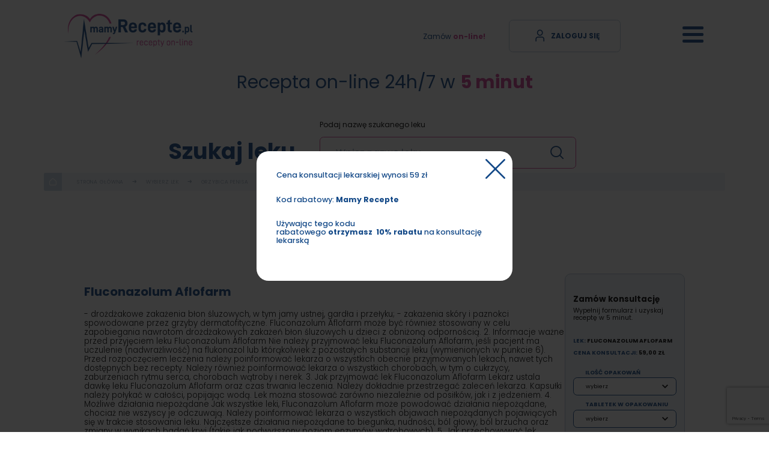

--- FILE ---
content_type: text/html; charset=UTF-8
request_url: https://www.mamyrecepte.pl/wybierz-lek/grzybica-penisa/fluconazolum-aflofarm
body_size: 58089
content:
<!DOCTYPE html>
<html class="" lang="pl" dir="ltr">
  <head>
<link rel="dns-prefetch" href="//consent.cookiebot.com">
<link rel="dns-prefetch" href="//www.googletagmanager.com">
<link rel="dns-prefetch" href="//web-sdk.smartlook.com">
<link rel="dns-prefetch" href="//www.mamyrecepte.pl">
<link rel="dns-prefetch" href="//html5shim.googlecode.com">
<link rel="dns-prefetch" href="//www.apache.org">
<link rel="dns-prefetch" href="//fonts.googleapis.com">
<link rel="dns-prefetch" href="//www.google.com">
<link rel="dns-prefetch" href="//connect.facebook.net">
<link rel="dns-prefetch" href="//www.facebook.com">
<link rel="dns-prefetch" href="//facebook.com">
<link rel="dns-prefetch" href="//instagram.com">
<link rel="dns-prefetch" href="//www.ibif.pl">
<link rel="dns-prefetch" href="//schema.org">
<script  id="Cookiebot" src="https://consent.cookiebot.com/uc.js" data-cbid="85057862-6a33-4e83-9978-90041436b3f1" data-blockingmode="auto" type="text/javascript" defer></script>
     <script  async src="https://www.googletagmanager.com/gtag/js?id=G-2HQ5RLQDHR" defer></script> <script> window.dataLayer = window.dataLayer || []; function gtag(){dataLayer.push(arguments);} gtag('js', new Date()); gtag('config', 'G-2HQ5RLQDHR'); </script>

<script>(function(w,d,s,l,i){w[l]=w[l]||[];w[l].push({'gtm.start':
new Date().getTime(),event:'gtm.js'});var f=d.getElementsByTagName(s)[0],
j=d.createElement(s),dl=l!='dataLayer'?'&l='+l:'';j.async=true;j.src=
'https://www.googletagmanager.com/gtm.js?id='+i+dl;f.parentNode.insertBefore(j,f);
})(window,document,'script','dataLayer','GTM-T6GB4WK');</script>



<script type='text/javascript'>
  window.smartlook||(function(d) {
    var o=smartlook=function(){ o.api.push(arguments)},h=d.getElementsByTagName('head')[0];
    var c=d.createElement('script');o.
    api=new Array();c.async=true;c.type='text/javascript';
    c.charset='utf-8';c.src='https://web-sdk.smartlook.com/recorder.js';h.appendChild(c);
    })(document);
    smartlook('init', '6c6d5a4d1bb8b7849721070c7774867962d130f3', { region: 'eu' });
</script>


<meta charset="utf-8"/>
<meta http-equiv="X-UA-Compatible" content="IE=edge"/>
<meta name="viewport" content="width=device-width, minimum-scale=1.0, maximum-scale=5.0, user-scalable=no, initial-scale=1"/>
<meta name="robots" content="index, follow"/>

<title>Fluconazolum Aflofarm | Działanie, dawkowanie, skutki uboczne | e-Recepta Online i konsultacja MamyRecepte.pl</title>
<meta name="description" content="Co to jest lek Fluconazolum Aflofarm i w jakim celu się go stosuje | Informacje ważne przed zastosowaniem leku Fluconazolum Aflofarm | Jak stosować lek Fluconazolum Aflofarm | Możliwe działania niepożądane | Jak przechowywać lek Fluconazolum Aflofarm | Zawartość opakowania i inne informacje"/>
<link rel="canonical" href="https://www.mamyrecepte.pl/wybierz-lek/grzybica-penisa/fluconazolum-aflofarm"/>
<meta name="msapplication-navbutton-color" content="#fff"/>
<meta name="apple-mobile-web-app-status-bar-style" content="#fff"/>

<meta name="format-detection" content="telephone=no"/>
<meta name="format-detection" content="address=no"/>
<meta name="HandheldFriendly" content="True"/>
<meta name="MobileOptimized" content="320"/>
<meta name="msapplication-config" content="browserconfig.xml"/>
<meta name="apple-mobile-web-app-capable" content="yes"/>
<link rel="icon" type="image/png" sizes="36x36" href="/android-chrome-36x36.png">
<link rel="icon" type="image/png" sizes="72x72" href="/android-chrome-72x72.png">
<link rel="icon" type="image/png" sizes="96x96" href="/android-chrome-96x96.png">
<link rel="icon" type="image/png" sizes="144x144" href="/android-chrome-144x144.png">
<link rel="icon" type="image/png" sizes="192x192" href="/android-chrome-192x192.png">
<link rel="apple-touch-icon" sizes="180x180" href="/apple-touch-icon-180x180.png"/>
<link rel="icon" type="image/png" sizes="32x32" href="/favicon-32x32.png"/>
<link rel="icon" type="image/png" sizes="16x16" href="/favicon-16x16.png"/>
<link rel="manifest" href="/site.webmanifest"/>
<link rel="mask-icon" href="/safari-pinned-tab.svg" color="#235786"/>
<meta name="msapplication-TileColor" content="#235786"/>
<meta name="theme-color" content="#235786"/>

		<!--[if IE]><meta http-equiv="imagetoolbar" content="no"><![endif]-->
		<!--[if lt IE 9]><script  src="http://html5shim.googlecode.com/svn/trunk/html5.js" defer></script><![endif]-->
<meta name="google-site-verification" content="QgdQv8WvIFlRVZcxHro110E8peKcpyyqTHPZaFOvVUI" />

<meta name="csrf-token" content="MiSN3viBWuTZl9OsW5oEBfWePitk75XYr77ct7AI"/>
      <style>/* Magnific Popup CSS */
.mfp-bg {
  top: 0;
  left: 0;
  width: 100%;
  height: 100%;
  z-index: 1042;
  overflow: hidden;
  position: fixed;
  background: #0b0b0b;
  opacity: 0.8; }

.mfp-wrap {
  top: 0;
  left: 0;
  width: 100%;
  height: 100%;
  z-index: 1043;
  position: fixed;
  outline: none !important;
  -webkit-backface-visibility: hidden; }

.mfp-container {
  text-align: center;
  position: absolute;
  width: 100%;
  height: 100%;
  left: 0;
  top: 0;
  padding: 0 8px;
  box-sizing: border-box; }

.mfp-container:before {
  content: '';
  display: inline-block;
  height: 100%;
  vertical-align: middle; }

.mfp-align-top .mfp-container:before {
  display: none; }

.mfp-content {
  position: relative;
  display: inline-block;
  vertical-align: middle;
  margin: 0 auto;
  text-align: left;
  z-index: 1045; }

.mfp-inline-holder .mfp-content,
.mfp-ajax-holder .mfp-content {
  width: 100%;
  cursor: auto; }

.mfp-ajax-cur {
  cursor: progress; }

.mfp-zoom-out-cur, .mfp-zoom-out-cur .mfp-image-holder .mfp-close {
  cursor: -moz-zoom-out;
  cursor: -webkit-zoom-out;
  cursor: zoom-out; }

.mfp-zoom {
  cursor: pointer;
  cursor: -webkit-zoom-in;
  cursor: -moz-zoom-in;
  cursor: zoom-in; }

.mfp-auto-cursor .mfp-content {
  cursor: auto; }

.mfp-close,
.mfp-arrow,
.mfp-preloader,
.mfp-counter {
  -webkit-user-select: none;
  -moz-user-select: none;
  user-select: none; }

.mfp-loading.mfp-figure {
  display: none; }

.mfp-hide {
  display: none !important; }

.mfp-preloader {
  color: #CCC;
  position: absolute;
  top: 50%;
  width: auto;
  text-align: center;
  margin-top: -0.8em;
  left: 8px;
  right: 8px;
  z-index: 1044; }
  .mfp-preloader a {
    color: #CCC; }
    .mfp-preloader a:hover {
      color: #FFF; }

.mfp-s-ready .mfp-preloader {
  display: none; }

.mfp-s-error .mfp-content {
  display: none; }

button.mfp-close,
button.mfp-arrow {
  overflow: visible;
  cursor: pointer;
  background: transparent;
  border: 0;
  -webkit-appearance: none;
  display: block;
  outline: none;
  padding: 0;
  z-index: 1046;
  box-shadow: none;
  touch-action: manipulation; }

button::-moz-focus-inner {
  padding: 0;
  border: 0; }

.mfp-close {
  width: 44px;
  height: 44px;
  line-height: 44px;
  position: absolute;
  right: 0;
  top: 0;
  text-decoration: none;
  text-align: center;
  opacity: 0.65;
  padding: 0 0 18px 10px;
  color: #FFF;
  font-style: normal;
  font-size: 28px;
  font-family: Arial, Baskerville, monospace; }
  .mfp-close:hover,
  .mfp-close:focus {
    opacity: 1; }
  .mfp-close:active {
    top: 1px; }

.mfp-close-btn-in .mfp-close {
  color: #333; }

.mfp-image-holder .mfp-close,
.mfp-iframe-holder .mfp-close {
  color: #FFF;
  right: -6px;
  text-align: right;
  padding-right: 6px;
  width: 100%; }

.mfp-counter {
  position: absolute;
  top: 0;
  right: 0;
  color: #CCC;
  font-size: 12px;
  line-height: 18px;
  white-space: nowrap; }

.mfp-arrow {
  position: absolute;
  opacity: 0.65;
  margin: 0;
  top: 50%;
  margin-top: -55px;
  padding: 0;
  width: 90px;
  height: 110px;
  -webkit-tap-highlight-color: transparent; }
  .mfp-arrow:active {
    margin-top: -54px; }
  .mfp-arrow:hover,
  .mfp-arrow:focus {
    opacity: 1; }
  .mfp-arrow:before,
  .mfp-arrow:after {
    content: '';
    display: block;
    width: 0;
    height: 0;
    position: absolute;
    left: 0;
    top: 0;
    margin-top: 35px;
    margin-left: 35px;
    border: medium inset transparent; }
  .mfp-arrow:after {
    border-top-width: 13px;
    border-bottom-width: 13px;
    top: 8px; }
  .mfp-arrow:before {
    border-top-width: 21px;
    border-bottom-width: 21px;
    opacity: 0.7; }

.mfp-arrow-left {
  left: 0; }
  .mfp-arrow-left:after {
    border-right: 17px solid #FFF;
    margin-left: 31px; }
  .mfp-arrow-left:before {
    margin-left: 25px;
    border-right: 27px solid #3F3F3F; }

.mfp-arrow-right {
  right: 0; }
  .mfp-arrow-right:after {
    border-left: 17px solid #FFF;
    margin-left: 39px; }
  .mfp-arrow-right:before {
    border-left: 27px solid #3F3F3F; }

.mfp-iframe-holder {
  padding-top: 40px;
  padding-bottom: 40px; }
  .mfp-iframe-holder .mfp-content {
    line-height: 0;
    width: 100%;
    max-width: 900px; }
  .mfp-iframe-holder .mfp-close {
    top: -40px; }

.mfp-iframe-scaler {
  width: 100%;
  height: 0;
  overflow: hidden;
  padding-top: 56.25%; }
  .mfp-iframe-scaler iframe {
    position: absolute;
    display: block;
    top: 0;
    left: 0;
    width: 100%;
    height: 100%;
    box-shadow: 0 0 8px rgba(0, 0, 0, 0.6);
    background: #000; }

/* Main image in popup */
img.mfp-img {
  width: auto;
  max-width: 100%;
  height: auto;
  display: block;
  line-height: 0;
  box-sizing: border-box;
  padding: 40px 0 40px;
  margin: 0 auto; }

/* The shadow behind the image */
.mfp-figure {
  line-height: 0; }
  .mfp-figure:after {
    content: '';
    position: absolute;
    left: 0;
    top: 40px;
    bottom: 40px;
    display: block;
    right: 0;
    width: auto;
    height: auto;
    z-index: -1;
    box-shadow: 0 0 8px rgba(0, 0, 0, 0.6);
    background: #444; }
  .mfp-figure small {
    color: #BDBDBD;
    display: block;
    font-size: 12px;
    line-height: 14px; }
  .mfp-figure figure {
    margin: 0; }

.mfp-bottom-bar {
  margin-top: -36px;
  position: absolute;
  top: 100%;
  left: 0;
  width: 100%;
  cursor: auto; }

.mfp-title {
  text-align: left;
  line-height: 18px;
  color: #F3F3F3;
  word-wrap: break-word;
  padding-right: 36px; }

.mfp-image-holder .mfp-content {
  max-width: 100%; }

.mfp-gallery .mfp-image-holder .mfp-figure {
  cursor: pointer; }

@media screen and (max-width: 800px) and (orientation: landscape), screen and (max-height: 300px) {
  /**
       * Remove all paddings around the image on small screen
       */
  .mfp-img-mobile .mfp-image-holder {
    padding-left: 0;
    padding-right: 0; }
  .mfp-img-mobile img.mfp-img {
    padding: 0; }
  .mfp-img-mobile .mfp-figure:after {
    top: 0;
    bottom: 0; }
  .mfp-img-mobile .mfp-figure small {
    display: inline;
    margin-left: 5px; }
  .mfp-img-mobile .mfp-bottom-bar {
    background: rgba(0, 0, 0, 0.6);
    bottom: 0;
    margin: 0;
    top: auto;
    padding: 3px 5px;
    position: fixed;
    box-sizing: border-box; }
    .mfp-img-mobile .mfp-bottom-bar:empty {
      padding: 0; }
  .mfp-img-mobile .mfp-counter {
    right: 5px;
    top: 3px; }
  .mfp-img-mobile .mfp-close {
    top: 0;
    right: 0;
    width: 35px;
    height: 35px;
    line-height: 35px;
    background: rgba(0, 0, 0, 0.6);
    position: fixed;
    text-align: center;
    padding: 0; } }

@media all and (max-width: 900px) {
  .mfp-arrow {
    -webkit-transform: scale(0.75);
    transform: scale(0.75); }
  .mfp-arrow-left {
    -webkit-transform-origin: 0;
    transform-origin: 0; }
  .mfp-arrow-right {
    -webkit-transform-origin: 100%;
    transform-origin: 100%; }
  .mfp-container {
    padding-left: 6px;
    padding-right: 6px; } }

/*! normalize.css v8.0.1 | MIT License | github.com/necolas/normalize.css */

/* Document
   ========================================================================== */

/**
 * 1. Correct the line height in all browsers.
 * 2. Prevent adjustments of font size after orientation changes in iOS.
 */

html {
  line-height: 1.15; /* 1 */
  -webkit-text-size-adjust: 100%; /* 2 */
}

/* Sections
   ========================================================================== */

/**
 * Remove the margin in all browsers.
 */

body {
  margin: 0;
}

/**
 * Render the `main` element consistently in IE.
 */

main {
  display: block;
}

/**
 * Correct the font size and margin on `h1` elements within `section` and
 * `article` contexts in Chrome, Firefox, and Safari.
 */

h1 {
  font-size: 2em;
  margin: 0.67em 0;
}

/* Grouping content
   ========================================================================== */

/**
 * 1. Add the correct box sizing in Firefox.
 * 2. Show the overflow in Edge and IE.
 */

hr {
  box-sizing: content-box; /* 1 */
  height: 0; /* 1 */
  overflow: visible; /* 2 */
}

/**
 * 1. Correct the inheritance and scaling of font size in all browsers.
 * 2. Correct the odd `em` font sizing in all browsers.
 */

pre {
  font-family: monospace, monospace; /* 1 */
  font-size: 1em; /* 2 */
}

/* Text-level semantics
   ========================================================================== */

/**
 * Remove the gray background on active links in IE 10.
 */

a {
  background-color: transparent;
}

/**
 * 1. Remove the bottom border in Chrome 57-
 * 2. Add the correct text decoration in Chrome, Edge, IE, Opera, and Safari.
 */

abbr[title] {
  border-bottom: none; /* 1 */
  text-decoration: underline; /* 2 */
  text-decoration: underline dotted; /* 2 */
}

/**
 * Add the correct font weight in Chrome, Edge, and Safari.
 */

b,
strong {
  font-weight: bolder;
}

/**
 * 1. Correct the inheritance and scaling of font size in all browsers.
 * 2. Correct the odd `em` font sizing in all browsers.
 */

code,
kbd,
samp {
  font-family: monospace, monospace; /* 1 */
  font-size: 1em; /* 2 */
}

/**
 * Add the correct font size in all browsers.
 */

small {
  font-size: 80%;
}

/**
 * Prevent `sub` and `sup` elements from affecting the line height in
 * all browsers.
 */

sub,
sup {
  font-size: 75%;
  line-height: 0;
  position: relative;
  vertical-align: baseline;
}

sub {
  bottom: -0.25em;
}

sup {
  top: -0.5em;
}

/* Embedded content
   ========================================================================== */

/**
 * Remove the border on images inside links in IE 10.
 */

img {
  border-style: none;
}

/* Forms
   ========================================================================== */

/**
 * 1. Change the font styles in all browsers.
 * 2. Remove the margin in Firefox and Safari.
 */

button,
input,
optgroup,
select,
textarea {
  font-family: inherit; /* 1 */
  font-size: 100%; /* 1 */
  line-height: 1.15; /* 1 */
  margin: 0; /* 2 */
}

/**
 * Show the overflow in IE.
 * 1. Show the overflow in Edge.
 */

button,
input { /* 1 */
  overflow: visible;
}

/**
 * Remove the inheritance of text transform in Edge, Firefox, and IE.
 * 1. Remove the inheritance of text transform in Firefox.
 */

button,
select { /* 1 */
  text-transform: none;
}

/**
 * Correct the inability to style clickable types in iOS and Safari.
 */

button,
[type="button"],
[type="reset"],
[type="submit"] {
  -webkit-appearance: button;
}

/**
 * Remove the inner border and padding in Firefox.
 */

button::-moz-focus-inner,
[type="button"]::-moz-focus-inner,
[type="reset"]::-moz-focus-inner,
[type="submit"]::-moz-focus-inner {
  border-style: none;
  padding: 0;
}

/**
 * Restore the focus styles unset by the previous rule.
 */

button:-moz-focusring,
[type="button"]:-moz-focusring,
[type="reset"]:-moz-focusring,
[type="submit"]:-moz-focusring {
  outline: 1px dotted ButtonText;
}

/**
 * Correct the padding in Firefox.
 */

fieldset {
  padding: 0.35em 0.75em 0.625em;
}

/**
 * 1. Correct the text wrapping in Edge and IE.
 * 2. Correct the color inheritance from `fieldset` elements in IE.
 * 3. Remove the padding so developers are not caught out when they zero out
 *    `fieldset` elements in all browsers.
 */

legend {
  box-sizing: border-box; /* 1 */
  color: inherit; /* 2 */
  display: table; /* 1 */
  max-width: 100%; /* 1 */
  padding: 0; /* 3 */
  white-space: normal; /* 1 */
}

/**
 * Add the correct vertical alignment in Chrome, Firefox, and Opera.
 */

progress {
  vertical-align: baseline;
}

/**
 * Remove the default vertical scrollbar in IE 10+.
 */

textarea {
  overflow: auto;
}

/**
 * 1. Add the correct box sizing in IE 10.
 * 2. Remove the padding in IE 10.
 */

[type="checkbox"],
[type="radio"] {
  box-sizing: border-box; /* 1 */
  padding: 0; /* 2 */
}

/**
 * Correct the cursor style of increment and decrement buttons in Chrome.
 */

[type="number"]::-webkit-inner-spin-button,
[type="number"]::-webkit-outer-spin-button {
  height: auto;
}

/**
 * 1. Correct the odd appearance in Chrome and Safari.
 * 2. Correct the outline style in Safari.
 */

[type="search"] {
  -webkit-appearance: textfield; /* 1 */
  outline-offset: -2px; /* 2 */
}

/**
 * Remove the inner padding in Chrome and Safari on macOS.
 */

[type="search"]::-webkit-search-decoration {
  -webkit-appearance: none;
}

/**
 * 1. Correct the inability to style clickable types in iOS and Safari.
 * 2. Change font properties to `inherit` in Safari.
 */

::-webkit-file-upload-button {
  -webkit-appearance: button; /* 1 */
  font: inherit; /* 2 */
}

/* Interactive
   ========================================================================== */

/*
 * Add the correct display in Edge, IE 10+, and Firefox.
 */

details {
  display: block;
}

/*
 * Add the correct display in all browsers.
 */

summary {
  display: list-item;
}

/* Misc
   ========================================================================== */

/**
 * Add the correct display in IE 10+.
 */

template {
  display: none;
}

/**
 * Add the correct display in IE 10.
 */

[hidden] {
  display: none;
}

/**
 * selectize.css (v0.13.6)
 * Copyright (c) 2013–2015 Brian Reavis & contributors
 * Copyright (c) 2020-2022 Selectize Team & contributors
 *
 * Licensed under the Apache License, Version 2.0 (the "License"); you may not use this
 * file except in compliance with the License. You may obtain a copy of the License at:
 * http://www.apache.org/licenses/LICENSE-2.0
 *
 * Unless required by applicable law or agreed to in writing, software distributed under
 * the License is distributed on an "AS IS" BASIS, WITHOUT WARRANTIES OR CONDITIONS OF
 * ANY KIND, either express or implied. See the License for the specific language
 * governing permissions and limitations under the License.
 *
 * @author Brian Reavis <brian@thirdroute.com>
 * @author Ris Adams <selectize@risadams.com>
 */

.selectize-control.plugin-drag_drop.multi>.selectize-input.dragging{overflow:visible}.selectize-control.plugin-drag_drop.multi>.selectize-input>div.ui-sortable-placeholder{visibility:visible !important;background:#f2f2f2 !important;background:rgba(0,0,0,.06) !important;border:0 none !important;box-shadow:inset 0 0 12px 4px #fff}.selectize-control.plugin-drag_drop .ui-sortable-placeholder::after{content:"!";visibility:hidden}.selectize-control.plugin-drag_drop .ui-sortable-helper{box-shadow:0 2px 5px rgba(0,0,0,.2)}.selectize-control .dropdown-header{position:relative;padding:10px 8px;border-bottom:1px solid #d0d0d0;background:#f8f8f8;border-radius:3px 3px 0 0}.selectize-control .dropdown-header-close{position:absolute;right:8px;top:50%;color:#303030;opacity:.4;margin-top:-12px;line-height:20px;font-size:20px !important}.selectize-control .dropdown-header-close:hover{color:#000}.selectize-dropdown.plugin-optgroup_columns .selectize-dropdown-content{display:flex}.selectize-dropdown.plugin-optgroup_columns .optgroup{border-right:1px solid #f2f2f2;border-top:0 none;flex-grow:1;flex-basis:0;min-width:0}.selectize-dropdown.plugin-optgroup_columns .optgroup:last-child{border-right:0 none}.selectize-dropdown.plugin-optgroup_columns .optgroup:before{display:none}.selectize-dropdown.plugin-optgroup_columns .optgroup-header{border-top:0 none}.selectize-control.plugin-remove_button .item{display:inline-flex;align-items:center;padding-right:0 !important}.selectize-control.plugin-remove_button .item .remove{color:inherit;text-decoration:none;vertical-align:middle;display:inline-block;padding:2px 6px;border-left:1px solid #d0d0d0;border-radius:0 2px 2px 0;box-sizing:border-box;margin-left:6px}.selectize-control.plugin-remove_button .item .remove:hover{background:rgba(0,0,0,.05)}.selectize-control.plugin-remove_button .item.active .remove{border-left-color:#cacaca}.selectize-control.plugin-remove_button .disabled .item .remove:hover{background:none}.selectize-control.plugin-remove_button .disabled .item .remove{border-left-color:#fff}.selectize-control.plugin-remove_button .remove-single{position:absolute;right:0;top:0;font-size:23px}.selectize-control{position:relative}.selectize-dropdown,.selectize-input,.selectize-input input{color:#303030;font-family:inherit;font-size:13px;line-height:18px;font-smoothing:inherit}.selectize-input,.selectize-control.single .selectize-input.input-active{background:#fff;cursor:text;display:inline-block}.selectize-input{border:1px solid #d0d0d0;padding:8px 8px;display:inline-block;width:100%;position:relative;z-index:1;box-sizing:border-box;box-shadow:inset 0 1px 1px rgba(0,0,0,.1);border-radius:3px}.selectize-control.multi .selectize-input.has-items{padding:calc(
      8px - 2px - 0px
    ) 8px calc(
      8px - 2px - 3px -
        0px
    )}.selectize-input.full{background-color:#fff}.selectize-input.disabled,.selectize-input.disabled *{cursor:default !important}.selectize-input.focus{box-shadow:inset 0 1px 2px rgba(0,0,0,.15)}.selectize-input.dropdown-active{border-radius:3px 3px 0 0}.selectize-input>*{vertical-align:baseline;display:inline-block;zoom:1}.selectize-control.multi .selectize-input>div{cursor:pointer;margin:0 3px 3px 0;padding:2px 6px;background:#f2f2f2;color:#303030;border:0px solid #d0d0d0}.selectize-control.multi .selectize-input>div.active{background:#e8e8e8;color:#303030;border:0px solid #cacaca}.selectize-control.multi .selectize-input.disabled>div,.selectize-control.multi .selectize-input.disabled>div.active{color:#7d7d7d;background:#fff;border:0px solid #fff}.selectize-input>input{display:inline-block !important;padding:0 !important;min-height:0 !important;max-height:none !important;max-width:100% !important;margin:0 !important;text-indent:0 !important;border:0 none !important;background:none !important;line-height:inherit !important;user-select:auto !important;box-shadow:none !important}.selectize-input>input::-ms-clear{display:none}.selectize-input>input:focus{outline:none !important}.selectize-input>input[placeholder]{box-sizing:initial}.selectize-input.has-items>input{margin:0 0px !important}.selectize-input::after{content:" ";display:block;clear:left}.selectize-input.dropdown-active::before{content:" ";display:block;position:absolute;background:#f0f0f0;height:1px;bottom:0;left:0;right:0}.selectize-dropdown{position:absolute;top:100%;left:0;width:100%;z-index:10;border:1px solid #d0d0d0;background:#fff;margin:-1px 0 0 0;border-top:0 none;box-sizing:border-box;box-shadow:0 1px 3px rgba(0,0,0,.1);border-radius:0 0 3px 3px}.selectize-dropdown [data-selectable]{cursor:pointer;overflow:hidden}.selectize-dropdown [data-selectable] .highlight{background:rgba(125,168,208,.2);border-radius:1px}.selectize-dropdown .option,.selectize-dropdown .optgroup-header,.selectize-dropdown .no-results,.selectize-dropdown .create{padding:5px 8px}.selectize-dropdown .option,.selectize-dropdown [data-disabled],.selectize-dropdown [data-disabled] [data-selectable].option{cursor:inherit;opacity:.5}.selectize-dropdown [data-selectable].option{opacity:1;cursor:pointer}.selectize-dropdown .optgroup:first-child .optgroup-header{border-top:0 none}.selectize-dropdown .optgroup-header{color:#303030;background:#fff;cursor:default}.selectize-dropdown .active{background-color:#f5fafd;color:#495c68}.selectize-dropdown .active.create{color:#495c68}.selectize-dropdown .create{color:rgba(48,48,48,.5)}.selectize-dropdown-content{overflow-y:auto;overflow-x:hidden;max-height:200px;overflow-scrolling:touch}.selectize-dropdown-emptyoptionlabel{text-align:center}.selectize-dropdown .spinner{display:inline-block;width:30px;height:30px;margin:5px 8px}.selectize-dropdown .spinner:after{content:" ";display:block;width:24px;height:24px;margin:3px;border-radius:50%;border:5px solid #d0d0d0;border-color:#d0d0d0 rgba(0,0,0,0) #d0d0d0 rgba(0,0,0,0);animation:lds-dual-ring 1.2s linear infinite}@keyframes lds-dual-ring{0%{transform:rotate(0deg)}100%{transform:rotate(360deg)}}.selectize-control.single .selectize-input,.selectize-control.single .selectize-input input{cursor:pointer}.selectize-control.single .selectize-input.input-active,.selectize-control.single .selectize-input.input-active input{cursor:text}.selectize-control.single .selectize-input:after{content:" ";display:block;position:absolute;top:50%;right:15px;margin-top:-3px;width:0;height:0;border-style:solid;border-width:5px 5px 0 5px;border-color:gray rgba(0,0,0,0) rgba(0,0,0,0) rgba(0,0,0,0)}.selectize-control.single .selectize-input.dropdown-active:after{margin-top:-4px;border-width:0 5px 5px 5px;border-color:rgba(0,0,0,0) rgba(0,0,0,0) gray rgba(0,0,0,0)}.selectize-control.rtl{text-align:right}.selectize-control.rtl.single .selectize-input:after{left:15px;right:auto}.selectize-control.rtl .selectize-input>input{margin:0 4px 0 -2px !important}.selectize-control .selectize-input.disabled{opacity:.5;background-color:#fafafa}

[data-aos][data-aos][data-aos-duration="50"],body[data-aos-duration="50"] [data-aos]{transition-duration:50ms}[data-aos][data-aos][data-aos-delay="50"],body[data-aos-delay="50"] [data-aos]{transition-delay:0}[data-aos][data-aos][data-aos-delay="50"].aos-animate,body[data-aos-delay="50"] [data-aos].aos-animate{transition-delay:50ms}[data-aos][data-aos][data-aos-duration="100"],body[data-aos-duration="100"] [data-aos]{transition-duration:.1s}[data-aos][data-aos][data-aos-delay="100"],body[data-aos-delay="100"] [data-aos]{transition-delay:0}[data-aos][data-aos][data-aos-delay="100"].aos-animate,body[data-aos-delay="100"] [data-aos].aos-animate{transition-delay:.1s}[data-aos][data-aos][data-aos-duration="150"],body[data-aos-duration="150"] [data-aos]{transition-duration:.15s}[data-aos][data-aos][data-aos-delay="150"],body[data-aos-delay="150"] [data-aos]{transition-delay:0}[data-aos][data-aos][data-aos-delay="150"].aos-animate,body[data-aos-delay="150"] [data-aos].aos-animate{transition-delay:.15s}[data-aos][data-aos][data-aos-duration="200"],body[data-aos-duration="200"] [data-aos]{transition-duration:.2s}[data-aos][data-aos][data-aos-delay="200"],body[data-aos-delay="200"] [data-aos]{transition-delay:0}[data-aos][data-aos][data-aos-delay="200"].aos-animate,body[data-aos-delay="200"] [data-aos].aos-animate{transition-delay:.2s}[data-aos][data-aos][data-aos-duration="250"],body[data-aos-duration="250"] [data-aos]{transition-duration:.25s}[data-aos][data-aos][data-aos-delay="250"],body[data-aos-delay="250"] [data-aos]{transition-delay:0}[data-aos][data-aos][data-aos-delay="250"].aos-animate,body[data-aos-delay="250"] [data-aos].aos-animate{transition-delay:.25s}[data-aos][data-aos][data-aos-duration="300"],body[data-aos-duration="300"] [data-aos]{transition-duration:.3s}[data-aos][data-aos][data-aos-delay="300"],body[data-aos-delay="300"] [data-aos]{transition-delay:0}[data-aos][data-aos][data-aos-delay="300"].aos-animate,body[data-aos-delay="300"] [data-aos].aos-animate{transition-delay:.3s}[data-aos][data-aos][data-aos-duration="350"],body[data-aos-duration="350"] [data-aos]{transition-duration:.35s}[data-aos][data-aos][data-aos-delay="350"],body[data-aos-delay="350"] [data-aos]{transition-delay:0}[data-aos][data-aos][data-aos-delay="350"].aos-animate,body[data-aos-delay="350"] [data-aos].aos-animate{transition-delay:.35s}[data-aos][data-aos][data-aos-duration="400"],body[data-aos-duration="400"] [data-aos]{transition-duration:.4s}[data-aos][data-aos][data-aos-delay="400"],body[data-aos-delay="400"] [data-aos]{transition-delay:0}[data-aos][data-aos][data-aos-delay="400"].aos-animate,body[data-aos-delay="400"] [data-aos].aos-animate{transition-delay:.4s}[data-aos][data-aos][data-aos-duration="450"],body[data-aos-duration="450"] [data-aos]{transition-duration:.45s}[data-aos][data-aos][data-aos-delay="450"],body[data-aos-delay="450"] [data-aos]{transition-delay:0}[data-aos][data-aos][data-aos-delay="450"].aos-animate,body[data-aos-delay="450"] [data-aos].aos-animate{transition-delay:.45s}[data-aos][data-aos][data-aos-duration="500"],body[data-aos-duration="500"] [data-aos]{transition-duration:.5s}[data-aos][data-aos][data-aos-delay="500"],body[data-aos-delay="500"] [data-aos]{transition-delay:0}[data-aos][data-aos][data-aos-delay="500"].aos-animate,body[data-aos-delay="500"] [data-aos].aos-animate{transition-delay:.5s}[data-aos][data-aos][data-aos-duration="550"],body[data-aos-duration="550"] [data-aos]{transition-duration:.55s}[data-aos][data-aos][data-aos-delay="550"],body[data-aos-delay="550"] [data-aos]{transition-delay:0}[data-aos][data-aos][data-aos-delay="550"].aos-animate,body[data-aos-delay="550"] [data-aos].aos-animate{transition-delay:.55s}[data-aos][data-aos][data-aos-duration="600"],body[data-aos-duration="600"] [data-aos]{transition-duration:.6s}[data-aos][data-aos][data-aos-delay="600"],body[data-aos-delay="600"] [data-aos]{transition-delay:0}[data-aos][data-aos][data-aos-delay="600"].aos-animate,body[data-aos-delay="600"] [data-aos].aos-animate{transition-delay:.6s}[data-aos][data-aos][data-aos-duration="650"],body[data-aos-duration="650"] [data-aos]{transition-duration:.65s}[data-aos][data-aos][data-aos-delay="650"],body[data-aos-delay="650"] [data-aos]{transition-delay:0}[data-aos][data-aos][data-aos-delay="650"].aos-animate,body[data-aos-delay="650"] [data-aos].aos-animate{transition-delay:.65s}[data-aos][data-aos][data-aos-duration="700"],body[data-aos-duration="700"] [data-aos]{transition-duration:.7s}[data-aos][data-aos][data-aos-delay="700"],body[data-aos-delay="700"] [data-aos]{transition-delay:0}[data-aos][data-aos][data-aos-delay="700"].aos-animate,body[data-aos-delay="700"] [data-aos].aos-animate{transition-delay:.7s}[data-aos][data-aos][data-aos-duration="750"],body[data-aos-duration="750"] [data-aos]{transition-duration:.75s}[data-aos][data-aos][data-aos-delay="750"],body[data-aos-delay="750"] [data-aos]{transition-delay:0}[data-aos][data-aos][data-aos-delay="750"].aos-animate,body[data-aos-delay="750"] [data-aos].aos-animate{transition-delay:.75s}[data-aos][data-aos][data-aos-duration="800"],body[data-aos-duration="800"] [data-aos]{transition-duration:.8s}[data-aos][data-aos][data-aos-delay="800"],body[data-aos-delay="800"] [data-aos]{transition-delay:0}[data-aos][data-aos][data-aos-delay="800"].aos-animate,body[data-aos-delay="800"] [data-aos].aos-animate{transition-delay:.8s}[data-aos][data-aos][data-aos-duration="850"],body[data-aos-duration="850"] [data-aos]{transition-duration:.85s}[data-aos][data-aos][data-aos-delay="850"],body[data-aos-delay="850"] [data-aos]{transition-delay:0}[data-aos][data-aos][data-aos-delay="850"].aos-animate,body[data-aos-delay="850"] [data-aos].aos-animate{transition-delay:.85s}[data-aos][data-aos][data-aos-duration="900"],body[data-aos-duration="900"] [data-aos]{transition-duration:.9s}[data-aos][data-aos][data-aos-delay="900"],body[data-aos-delay="900"] [data-aos]{transition-delay:0}[data-aos][data-aos][data-aos-delay="900"].aos-animate,body[data-aos-delay="900"] [data-aos].aos-animate{transition-delay:.9s}[data-aos][data-aos][data-aos-duration="950"],body[data-aos-duration="950"] [data-aos]{transition-duration:.95s}[data-aos][data-aos][data-aos-delay="950"],body[data-aos-delay="950"] [data-aos]{transition-delay:0}[data-aos][data-aos][data-aos-delay="950"].aos-animate,body[data-aos-delay="950"] [data-aos].aos-animate{transition-delay:.95s}[data-aos][data-aos][data-aos-duration="1000"],body[data-aos-duration="1000"] [data-aos]{transition-duration:1s}[data-aos][data-aos][data-aos-delay="1000"],body[data-aos-delay="1000"] [data-aos]{transition-delay:0}[data-aos][data-aos][data-aos-delay="1000"].aos-animate,body[data-aos-delay="1000"] [data-aos].aos-animate{transition-delay:1s}[data-aos][data-aos][data-aos-duration="1050"],body[data-aos-duration="1050"] [data-aos]{transition-duration:1.05s}[data-aos][data-aos][data-aos-delay="1050"],body[data-aos-delay="1050"] [data-aos]{transition-delay:0}[data-aos][data-aos][data-aos-delay="1050"].aos-animate,body[data-aos-delay="1050"] [data-aos].aos-animate{transition-delay:1.05s}[data-aos][data-aos][data-aos-duration="1100"],body[data-aos-duration="1100"] [data-aos]{transition-duration:1.1s}[data-aos][data-aos][data-aos-delay="1100"],body[data-aos-delay="1100"] [data-aos]{transition-delay:0}[data-aos][data-aos][data-aos-delay="1100"].aos-animate,body[data-aos-delay="1100"] [data-aos].aos-animate{transition-delay:1.1s}[data-aos][data-aos][data-aos-duration="1150"],body[data-aos-duration="1150"] [data-aos]{transition-duration:1.15s}[data-aos][data-aos][data-aos-delay="1150"],body[data-aos-delay="1150"] [data-aos]{transition-delay:0}[data-aos][data-aos][data-aos-delay="1150"].aos-animate,body[data-aos-delay="1150"] [data-aos].aos-animate{transition-delay:1.15s}[data-aos][data-aos][data-aos-duration="1200"],body[data-aos-duration="1200"] [data-aos]{transition-duration:1.2s}[data-aos][data-aos][data-aos-delay="1200"],body[data-aos-delay="1200"] [data-aos]{transition-delay:0}[data-aos][data-aos][data-aos-delay="1200"].aos-animate,body[data-aos-delay="1200"] [data-aos].aos-animate{transition-delay:1.2s}[data-aos][data-aos][data-aos-duration="1250"],body[data-aos-duration="1250"] [data-aos]{transition-duration:1.25s}[data-aos][data-aos][data-aos-delay="1250"],body[data-aos-delay="1250"] [data-aos]{transition-delay:0}[data-aos][data-aos][data-aos-delay="1250"].aos-animate,body[data-aos-delay="1250"] [data-aos].aos-animate{transition-delay:1.25s}[data-aos][data-aos][data-aos-duration="1300"],body[data-aos-duration="1300"] [data-aos]{transition-duration:1.3s}[data-aos][data-aos][data-aos-delay="1300"],body[data-aos-delay="1300"] [data-aos]{transition-delay:0}[data-aos][data-aos][data-aos-delay="1300"].aos-animate,body[data-aos-delay="1300"] [data-aos].aos-animate{transition-delay:1.3s}[data-aos][data-aos][data-aos-duration="1350"],body[data-aos-duration="1350"] [data-aos]{transition-duration:1.35s}[data-aos][data-aos][data-aos-delay="1350"],body[data-aos-delay="1350"] [data-aos]{transition-delay:0}[data-aos][data-aos][data-aos-delay="1350"].aos-animate,body[data-aos-delay="1350"] [data-aos].aos-animate{transition-delay:1.35s}[data-aos][data-aos][data-aos-duration="1400"],body[data-aos-duration="1400"] [data-aos]{transition-duration:1.4s}[data-aos][data-aos][data-aos-delay="1400"],body[data-aos-delay="1400"] [data-aos]{transition-delay:0}[data-aos][data-aos][data-aos-delay="1400"].aos-animate,body[data-aos-delay="1400"] [data-aos].aos-animate{transition-delay:1.4s}[data-aos][data-aos][data-aos-duration="1450"],body[data-aos-duration="1450"] [data-aos]{transition-duration:1.45s}[data-aos][data-aos][data-aos-delay="1450"],body[data-aos-delay="1450"] [data-aos]{transition-delay:0}[data-aos][data-aos][data-aos-delay="1450"].aos-animate,body[data-aos-delay="1450"] [data-aos].aos-animate{transition-delay:1.45s}[data-aos][data-aos][data-aos-duration="1500"],body[data-aos-duration="1500"] [data-aos]{transition-duration:1.5s}[data-aos][data-aos][data-aos-delay="1500"],body[data-aos-delay="1500"] [data-aos]{transition-delay:0}[data-aos][data-aos][data-aos-delay="1500"].aos-animate,body[data-aos-delay="1500"] [data-aos].aos-animate{transition-delay:1.5s}[data-aos][data-aos][data-aos-duration="1550"],body[data-aos-duration="1550"] [data-aos]{transition-duration:1.55s}[data-aos][data-aos][data-aos-delay="1550"],body[data-aos-delay="1550"] [data-aos]{transition-delay:0}[data-aos][data-aos][data-aos-delay="1550"].aos-animate,body[data-aos-delay="1550"] [data-aos].aos-animate{transition-delay:1.55s}[data-aos][data-aos][data-aos-duration="1600"],body[data-aos-duration="1600"] [data-aos]{transition-duration:1.6s}[data-aos][data-aos][data-aos-delay="1600"],body[data-aos-delay="1600"] [data-aos]{transition-delay:0}[data-aos][data-aos][data-aos-delay="1600"].aos-animate,body[data-aos-delay="1600"] [data-aos].aos-animate{transition-delay:1.6s}[data-aos][data-aos][data-aos-duration="1650"],body[data-aos-duration="1650"] [data-aos]{transition-duration:1.65s}[data-aos][data-aos][data-aos-delay="1650"],body[data-aos-delay="1650"] [data-aos]{transition-delay:0}[data-aos][data-aos][data-aos-delay="1650"].aos-animate,body[data-aos-delay="1650"] [data-aos].aos-animate{transition-delay:1.65s}[data-aos][data-aos][data-aos-duration="1700"],body[data-aos-duration="1700"] [data-aos]{transition-duration:1.7s}[data-aos][data-aos][data-aos-delay="1700"],body[data-aos-delay="1700"] [data-aos]{transition-delay:0}[data-aos][data-aos][data-aos-delay="1700"].aos-animate,body[data-aos-delay="1700"] [data-aos].aos-animate{transition-delay:1.7s}[data-aos][data-aos][data-aos-duration="1750"],body[data-aos-duration="1750"] [data-aos]{transition-duration:1.75s}[data-aos][data-aos][data-aos-delay="1750"],body[data-aos-delay="1750"] [data-aos]{transition-delay:0}[data-aos][data-aos][data-aos-delay="1750"].aos-animate,body[data-aos-delay="1750"] [data-aos].aos-animate{transition-delay:1.75s}[data-aos][data-aos][data-aos-duration="1800"],body[data-aos-duration="1800"] [data-aos]{transition-duration:1.8s}[data-aos][data-aos][data-aos-delay="1800"],body[data-aos-delay="1800"] [data-aos]{transition-delay:0}[data-aos][data-aos][data-aos-delay="1800"].aos-animate,body[data-aos-delay="1800"] [data-aos].aos-animate{transition-delay:1.8s}[data-aos][data-aos][data-aos-duration="1850"],body[data-aos-duration="1850"] [data-aos]{transition-duration:1.85s}[data-aos][data-aos][data-aos-delay="1850"],body[data-aos-delay="1850"] [data-aos]{transition-delay:0}[data-aos][data-aos][data-aos-delay="1850"].aos-animate,body[data-aos-delay="1850"] [data-aos].aos-animate{transition-delay:1.85s}[data-aos][data-aos][data-aos-duration="1900"],body[data-aos-duration="1900"] [data-aos]{transition-duration:1.9s}[data-aos][data-aos][data-aos-delay="1900"],body[data-aos-delay="1900"] [data-aos]{transition-delay:0}[data-aos][data-aos][data-aos-delay="1900"].aos-animate,body[data-aos-delay="1900"] [data-aos].aos-animate{transition-delay:1.9s}[data-aos][data-aos][data-aos-duration="1950"],body[data-aos-duration="1950"] [data-aos]{transition-duration:1.95s}[data-aos][data-aos][data-aos-delay="1950"],body[data-aos-delay="1950"] [data-aos]{transition-delay:0}[data-aos][data-aos][data-aos-delay="1950"].aos-animate,body[data-aos-delay="1950"] [data-aos].aos-animate{transition-delay:1.95s}[data-aos][data-aos][data-aos-duration="2000"],body[data-aos-duration="2000"] [data-aos]{transition-duration:2s}[data-aos][data-aos][data-aos-delay="2000"],body[data-aos-delay="2000"] [data-aos]{transition-delay:0}[data-aos][data-aos][data-aos-delay="2000"].aos-animate,body[data-aos-delay="2000"] [data-aos].aos-animate{transition-delay:2s}[data-aos][data-aos][data-aos-duration="2050"],body[data-aos-duration="2050"] [data-aos]{transition-duration:2.05s}[data-aos][data-aos][data-aos-delay="2050"],body[data-aos-delay="2050"] [data-aos]{transition-delay:0}[data-aos][data-aos][data-aos-delay="2050"].aos-animate,body[data-aos-delay="2050"] [data-aos].aos-animate{transition-delay:2.05s}[data-aos][data-aos][data-aos-duration="2100"],body[data-aos-duration="2100"] [data-aos]{transition-duration:2.1s}[data-aos][data-aos][data-aos-delay="2100"],body[data-aos-delay="2100"] [data-aos]{transition-delay:0}[data-aos][data-aos][data-aos-delay="2100"].aos-animate,body[data-aos-delay="2100"] [data-aos].aos-animate{transition-delay:2.1s}[data-aos][data-aos][data-aos-duration="2150"],body[data-aos-duration="2150"] [data-aos]{transition-duration:2.15s}[data-aos][data-aos][data-aos-delay="2150"],body[data-aos-delay="2150"] [data-aos]{transition-delay:0}[data-aos][data-aos][data-aos-delay="2150"].aos-animate,body[data-aos-delay="2150"] [data-aos].aos-animate{transition-delay:2.15s}[data-aos][data-aos][data-aos-duration="2200"],body[data-aos-duration="2200"] [data-aos]{transition-duration:2.2s}[data-aos][data-aos][data-aos-delay="2200"],body[data-aos-delay="2200"] [data-aos]{transition-delay:0}[data-aos][data-aos][data-aos-delay="2200"].aos-animate,body[data-aos-delay="2200"] [data-aos].aos-animate{transition-delay:2.2s}[data-aos][data-aos][data-aos-duration="2250"],body[data-aos-duration="2250"] [data-aos]{transition-duration:2.25s}[data-aos][data-aos][data-aos-delay="2250"],body[data-aos-delay="2250"] [data-aos]{transition-delay:0}[data-aos][data-aos][data-aos-delay="2250"].aos-animate,body[data-aos-delay="2250"] [data-aos].aos-animate{transition-delay:2.25s}[data-aos][data-aos][data-aos-duration="2300"],body[data-aos-duration="2300"] [data-aos]{transition-duration:2.3s}[data-aos][data-aos][data-aos-delay="2300"],body[data-aos-delay="2300"] [data-aos]{transition-delay:0}[data-aos][data-aos][data-aos-delay="2300"].aos-animate,body[data-aos-delay="2300"] [data-aos].aos-animate{transition-delay:2.3s}[data-aos][data-aos][data-aos-duration="2350"],body[data-aos-duration="2350"] [data-aos]{transition-duration:2.35s}[data-aos][data-aos][data-aos-delay="2350"],body[data-aos-delay="2350"] [data-aos]{transition-delay:0}[data-aos][data-aos][data-aos-delay="2350"].aos-animate,body[data-aos-delay="2350"] [data-aos].aos-animate{transition-delay:2.35s}[data-aos][data-aos][data-aos-duration="2400"],body[data-aos-duration="2400"] [data-aos]{transition-duration:2.4s}[data-aos][data-aos][data-aos-delay="2400"],body[data-aos-delay="2400"] [data-aos]{transition-delay:0}[data-aos][data-aos][data-aos-delay="2400"].aos-animate,body[data-aos-delay="2400"] [data-aos].aos-animate{transition-delay:2.4s}[data-aos][data-aos][data-aos-duration="2450"],body[data-aos-duration="2450"] [data-aos]{transition-duration:2.45s}[data-aos][data-aos][data-aos-delay="2450"],body[data-aos-delay="2450"] [data-aos]{transition-delay:0}[data-aos][data-aos][data-aos-delay="2450"].aos-animate,body[data-aos-delay="2450"] [data-aos].aos-animate{transition-delay:2.45s}[data-aos][data-aos][data-aos-duration="2500"],body[data-aos-duration="2500"] [data-aos]{transition-duration:2.5s}[data-aos][data-aos][data-aos-delay="2500"],body[data-aos-delay="2500"] [data-aos]{transition-delay:0}[data-aos][data-aos][data-aos-delay="2500"].aos-animate,body[data-aos-delay="2500"] [data-aos].aos-animate{transition-delay:2.5s}[data-aos][data-aos][data-aos-duration="2550"],body[data-aos-duration="2550"] [data-aos]{transition-duration:2.55s}[data-aos][data-aos][data-aos-delay="2550"],body[data-aos-delay="2550"] [data-aos]{transition-delay:0}[data-aos][data-aos][data-aos-delay="2550"].aos-animate,body[data-aos-delay="2550"] [data-aos].aos-animate{transition-delay:2.55s}[data-aos][data-aos][data-aos-duration="2600"],body[data-aos-duration="2600"] [data-aos]{transition-duration:2.6s}[data-aos][data-aos][data-aos-delay="2600"],body[data-aos-delay="2600"] [data-aos]{transition-delay:0}[data-aos][data-aos][data-aos-delay="2600"].aos-animate,body[data-aos-delay="2600"] [data-aos].aos-animate{transition-delay:2.6s}[data-aos][data-aos][data-aos-duration="2650"],body[data-aos-duration="2650"] [data-aos]{transition-duration:2.65s}[data-aos][data-aos][data-aos-delay="2650"],body[data-aos-delay="2650"] [data-aos]{transition-delay:0}[data-aos][data-aos][data-aos-delay="2650"].aos-animate,body[data-aos-delay="2650"] [data-aos].aos-animate{transition-delay:2.65s}[data-aos][data-aos][data-aos-duration="2700"],body[data-aos-duration="2700"] [data-aos]{transition-duration:2.7s}[data-aos][data-aos][data-aos-delay="2700"],body[data-aos-delay="2700"] [data-aos]{transition-delay:0}[data-aos][data-aos][data-aos-delay="2700"].aos-animate,body[data-aos-delay="2700"] [data-aos].aos-animate{transition-delay:2.7s}[data-aos][data-aos][data-aos-duration="2750"],body[data-aos-duration="2750"] [data-aos]{transition-duration:2.75s}[data-aos][data-aos][data-aos-delay="2750"],body[data-aos-delay="2750"] [data-aos]{transition-delay:0}[data-aos][data-aos][data-aos-delay="2750"].aos-animate,body[data-aos-delay="2750"] [data-aos].aos-animate{transition-delay:2.75s}[data-aos][data-aos][data-aos-duration="2800"],body[data-aos-duration="2800"] [data-aos]{transition-duration:2.8s}[data-aos][data-aos][data-aos-delay="2800"],body[data-aos-delay="2800"] [data-aos]{transition-delay:0}[data-aos][data-aos][data-aos-delay="2800"].aos-animate,body[data-aos-delay="2800"] [data-aos].aos-animate{transition-delay:2.8s}[data-aos][data-aos][data-aos-duration="2850"],body[data-aos-duration="2850"] [data-aos]{transition-duration:2.85s}[data-aos][data-aos][data-aos-delay="2850"],body[data-aos-delay="2850"] [data-aos]{transition-delay:0}[data-aos][data-aos][data-aos-delay="2850"].aos-animate,body[data-aos-delay="2850"] [data-aos].aos-animate{transition-delay:2.85s}[data-aos][data-aos][data-aos-duration="2900"],body[data-aos-duration="2900"] [data-aos]{transition-duration:2.9s}[data-aos][data-aos][data-aos-delay="2900"],body[data-aos-delay="2900"] [data-aos]{transition-delay:0}[data-aos][data-aos][data-aos-delay="2900"].aos-animate,body[data-aos-delay="2900"] [data-aos].aos-animate{transition-delay:2.9s}[data-aos][data-aos][data-aos-duration="2950"],body[data-aos-duration="2950"] [data-aos]{transition-duration:2.95s}[data-aos][data-aos][data-aos-delay="2950"],body[data-aos-delay="2950"] [data-aos]{transition-delay:0}[data-aos][data-aos][data-aos-delay="2950"].aos-animate,body[data-aos-delay="2950"] [data-aos].aos-animate{transition-delay:2.95s}[data-aos][data-aos][data-aos-duration="3000"],body[data-aos-duration="3000"] [data-aos]{transition-duration:3s}[data-aos][data-aos][data-aos-delay="3000"],body[data-aos-delay="3000"] [data-aos]{transition-delay:0}[data-aos][data-aos][data-aos-delay="3000"].aos-animate,body[data-aos-delay="3000"] [data-aos].aos-animate{transition-delay:3s}[data-aos][data-aos][data-aos-easing=linear],body[data-aos-easing=linear] [data-aos]{transition-timing-function:cubic-bezier(.25,.25,.75,.75)}[data-aos][data-aos][data-aos-easing=ease],body[data-aos-easing=ease] [data-aos]{transition-timing-function:ease}[data-aos][data-aos][data-aos-easing=ease-in],body[data-aos-easing=ease-in] [data-aos]{transition-timing-function:ease-in}[data-aos][data-aos][data-aos-easing=ease-out],body[data-aos-easing=ease-out] [data-aos]{transition-timing-function:ease-out}[data-aos][data-aos][data-aos-easing=ease-in-out],body[data-aos-easing=ease-in-out] [data-aos]{transition-timing-function:ease-in-out}[data-aos][data-aos][data-aos-easing=ease-in-back],body[data-aos-easing=ease-in-back] [data-aos]{transition-timing-function:cubic-bezier(.6,-.28,.735,.045)}[data-aos][data-aos][data-aos-easing=ease-out-back],body[data-aos-easing=ease-out-back] [data-aos]{transition-timing-function:cubic-bezier(.175,.885,.32,1.275)}[data-aos][data-aos][data-aos-easing=ease-in-out-back],body[data-aos-easing=ease-in-out-back] [data-aos]{transition-timing-function:cubic-bezier(.68,-.55,.265,1.55)}[data-aos][data-aos][data-aos-easing=ease-in-sine],body[data-aos-easing=ease-in-sine] [data-aos]{transition-timing-function:cubic-bezier(.47,0,.745,.715)}[data-aos][data-aos][data-aos-easing=ease-out-sine],body[data-aos-easing=ease-out-sine] [data-aos]{transition-timing-function:cubic-bezier(.39,.575,.565,1)}[data-aos][data-aos][data-aos-easing=ease-in-out-sine],body[data-aos-easing=ease-in-out-sine] [data-aos]{transition-timing-function:cubic-bezier(.445,.05,.55,.95)}[data-aos][data-aos][data-aos-easing=ease-in-quad],body[data-aos-easing=ease-in-quad] [data-aos]{transition-timing-function:cubic-bezier(.55,.085,.68,.53)}[data-aos][data-aos][data-aos-easing=ease-out-quad],body[data-aos-easing=ease-out-quad] [data-aos]{transition-timing-function:cubic-bezier(.25,.46,.45,.94)}[data-aos][data-aos][data-aos-easing=ease-in-out-quad],body[data-aos-easing=ease-in-out-quad] [data-aos]{transition-timing-function:cubic-bezier(.455,.03,.515,.955)}[data-aos][data-aos][data-aos-easing=ease-in-cubic],body[data-aos-easing=ease-in-cubic] [data-aos]{transition-timing-function:cubic-bezier(.55,.085,.68,.53)}[data-aos][data-aos][data-aos-easing=ease-out-cubic],body[data-aos-easing=ease-out-cubic] [data-aos]{transition-timing-function:cubic-bezier(.25,.46,.45,.94)}[data-aos][data-aos][data-aos-easing=ease-in-out-cubic],body[data-aos-easing=ease-in-out-cubic] [data-aos]{transition-timing-function:cubic-bezier(.455,.03,.515,.955)}[data-aos][data-aos][data-aos-easing=ease-in-quart],body[data-aos-easing=ease-in-quart] [data-aos]{transition-timing-function:cubic-bezier(.55,.085,.68,.53)}[data-aos][data-aos][data-aos-easing=ease-out-quart],body[data-aos-easing=ease-out-quart] [data-aos]{transition-timing-function:cubic-bezier(.25,.46,.45,.94)}[data-aos][data-aos][data-aos-easing=ease-in-out-quart],body[data-aos-easing=ease-in-out-quart] [data-aos]{transition-timing-function:cubic-bezier(.455,.03,.515,.955)}[data-aos^=fade][data-aos^=fade]{opacity:0;transition-property:opacity,transform}[data-aos^=fade][data-aos^=fade].aos-animate{opacity:1;transform:translateZ(0)}[data-aos=fade-up]{transform:translate3d(0,100px,0)}[data-aos=fade-down]{transform:translate3d(0,-100px,0)}[data-aos=fade-right]{transform:translate3d(-100px,0,0)}[data-aos=fade-left]{transform:translate3d(100px,0,0)}[data-aos=fade-up-right]{transform:translate3d(-100px,100px,0)}[data-aos=fade-up-left]{transform:translate3d(100px,100px,0)}[data-aos=fade-down-right]{transform:translate3d(-100px,-100px,0)}[data-aos=fade-down-left]{transform:translate3d(100px,-100px,0)}[data-aos^=zoom][data-aos^=zoom]{opacity:0;transition-property:opacity,transform}[data-aos^=zoom][data-aos^=zoom].aos-animate{opacity:1;transform:translateZ(0) scale(1)}[data-aos=zoom-in]{transform:scale(.6)}[data-aos=zoom-in-up]{transform:translate3d(0,100px,0) scale(.6)}[data-aos=zoom-in-down]{transform:translate3d(0,-100px,0) scale(.6)}[data-aos=zoom-in-right]{transform:translate3d(-100px,0,0) scale(.6)}[data-aos=zoom-in-left]{transform:translate3d(100px,0,0) scale(.6)}[data-aos=zoom-out]{transform:scale(1.2)}[data-aos=zoom-out-up]{transform:translate3d(0,100px,0) scale(1.2)}[data-aos=zoom-out-down]{transform:translate3d(0,-100px,0) scale(1.2)}[data-aos=zoom-out-right]{transform:translate3d(-100px,0,0) scale(1.2)}[data-aos=zoom-out-left]{transform:translate3d(100px,0,0) scale(1.2)}[data-aos^=slide][data-aos^=slide]{transition-property:transform}[data-aos^=slide][data-aos^=slide].aos-animate{transform:translateZ(0)}[data-aos=slide-up]{transform:translate3d(0,100%,0)}[data-aos=slide-down]{transform:translate3d(0,-100%,0)}[data-aos=slide-right]{transform:translate3d(-100%,0,0)}[data-aos=slide-left]{transform:translate3d(100%,0,0)}[data-aos^=flip][data-aos^=flip]{backface-visibility:hidden;transition-property:transform}[data-aos=flip-left]{transform:perspective(2500px) rotateY(-100deg)}[data-aos=flip-left].aos-animate{transform:perspective(2500px) rotateY(0)}[data-aos=flip-right]{transform:perspective(2500px) rotateY(100deg)}[data-aos=flip-right].aos-animate{transform:perspective(2500px) rotateY(0)}[data-aos=flip-up]{transform:perspective(2500px) rotateX(-100deg)}[data-aos=flip-up].aos-animate{transform:perspective(2500px) rotateX(0)}[data-aos=flip-down]{transform:perspective(2500px) rotateX(100deg)}[data-aos=flip-down].aos-animate{transform:perspective(2500px) rotateX(0)}
/*# sourceMappingURL=app_subpage.css.map */

@charset "UTF-8";
@font-face {
  font-family: "myfont";
  font-display: swap;
  src: url("/fonts/myfont.eot");
  src: url("/fonts/myfont.eot?#iefix") format("eot"), url("/fonts/myfont.woff2") format("woff2"), url("/fonts/myfont.woff") format("woff"), url("/fonts/myfont.ttf") format("truetype"), url("/fonts/myfont.svg#myfont") format("svg");
}

.groups__items a.groups__itemsButton:after, .groups__items button.groups__itemsButton:after, .groups__items a.groups__itemsButton--1:before, .groups__items button.groups__itemsButton--1:before, .groups__items a.groups__itemsButton--2:before, .groups__items button.groups__itemsButton--2:before, .groups__items a.groups__itemsButton--3:before, .groups__items button.groups__itemsButton--3:before, .groups__items a.groups__itemsButton--4:before, .groups__items button.groups__itemsButton--4:before, .groups__items a.groups__itemsButton--5:before, .groups__items button.groups__itemsButton--5:before, .groups__items a.groups__itemsButton--6:before, .groups__items button.groups__itemsButton--6:before, .groups__items a.groups__itemsButton--7:before, .groups__items button.groups__itemsButton--7:before, .groups__items a.groups__itemsButton--8:before, .groups__items button.groups__itemsButton--8:before, .groups__items a.groups__itemsButton--9:before, .groups__items button.groups__itemsButton--9:before, .groups__items a.groups__itemsButton--10:before, .groups__items button.groups__itemsButton--10:before, .groups__items a.groups__itemsButton--11:before, .groups__items button.groups__itemsButton--11:before, .groups__items a.groups__itemsButton--12:before, .groups__items button.groups__itemsButton--12:before, .groups__items a.groups__itemsButton--13:before, .groups__items button.groups__itemsButton--13:before, .groups__items a.groups__itemsButton--14:before, .groups__items button.groups__itemsButton--14:before, .groups__items a.groups__itemsButton--15:before, .groups__items button.groups__itemsButton--15:before, .groups__items a.groups__itemsButton--16:before, .groups__items button.groups__itemsButton--16:before, .groups__items a.groups__itemsButton--17:before, .groups__items button.groups__itemsButton--17:before, .groups__items a.groups__itemsButton--18:before, .groups__items button.groups__itemsButton--18:before, .groups__items a.groups__itemsButton--19:before, .groups__items button.groups__itemsButton--19:before, .groups__items a.groups__itemsButton--20:before, .groups__items button.groups__itemsButton--20:before, .groups__items a.groups__itemsButton--21:before, .groups__items button.groups__itemsButton--21:before, .groups__items a.groups__itemsButton--22:before, .groups__items button.groups__itemsButton--22:before, .about__boxesItem--1:before, .about__boxesItem--2:before, .about__boxesItem--3:before, .about__boxesItem--4:before, .membersBox--login:before, .membersBox--register:before, .account__boxesItem--1:before, .account__boxesItem--2:before, .account__boxesItem--3:before, .account__boxesItem--4:before, .account__boxesItem--5:before, .account__boxesItem--6:before, .account__boxesItem--7:before, .account__boxesItem--8:before, .account__boxesItem i:after, .account__infoCol--info:before, .account__infoCol--contact:before, .prescription h5:before, .prescription__date:before, .prescription__date--time:before, .medicine__option:before, .medicine__option--2:before, .medicine__popupClose:before, .patient__form .styledForm__row .formErrors__ul:before, .styledForm__row--calend:before, .homeList ul li a:before, .filesWrap .files__buttons .addFilesButon span:before, .file-delete .iconDel:before, .account__boxesItem:after, .up:before, .button--clear:after, .breadcrumbs:before, .breadcrumbs__breads li:before, .sidebarMenu [data-sticky-class] > .sidebarMenu__list > li:before, .sidebarMenu > .sidebarMenu__list > li:before, .oneNews__link:before, .oneNews--box:before, .styledForm__row--reminder:before, .styledForm__files span:after, .styledFormItems:before, .styledFormItems--date:before, .styledFormItems--time:before, .styledCheckbox label:before, .styledCheckbox .styledCheckbox__label:before, .formModule:before, .form--registerPage form:before, .header .button--login:after, .header__contactItem--tel:before, .header__contactItem--mail:before, .header__search:before, .header__searchBoxIcon:before, .menu__close:after, .menu__item a:before, .social__item--fb:before, .social__item--insta:before, .social__item--pin:before, .social__item--twit:before, .footer__contactItem--place:before, .footer__contactItem--tel:before, .footer__contactItem--hours:before, .footer__contactItem--info:before, .main__category:before, .searchBox__icon:before, .switcher__item--prev:before, .switcher__item--next:before, .pagination__prev:after, .pagination__prev--arrow:before, .pagination__next:after, .pagination__next--arrow:before, .contact__boxItem--place:before, .contact__boxItem--tel:before, .contact__boxItem--email:before, .contact__boxItem--hours:before, .contact__boxItem--nip:before, .blog__itemData--author:before, .blog__itemData--category:before, .blog__itemDate:before, .blog__item .go:before, .blog__itemRate label:before, .blogPostPage__infoItem--author:before, .blogPostPage__infoItem--category:before, .blogPostPage__infoItem--date:before, .blogPostPage__tags span:before, .blogPostPage__back a:before, .center a:before, .downloadItem:before, .downloadItem__ext:before, .downloadItem__ext--doc:before, .downloadItem__ext--docx:before, .downloadItem__ext--zip:before, .downloadItem__ext--png:before, .downloadItem__ext--jpg:before, .downloadItem__ext--xls:before, .contentBlock blockquote:before, .mfp-close:before, .videoSlider .slick-arrow.slick-prev:before, .videoSlider .slick-arrow.slick-next:before, .videoPreview:after, .distributors__select .selectize-input:after, .distributors__selectButton--clear:after, .distributors__boxesItemInfoItem--address:before, .distributors__boxesItemInfoItem--phone:before, .distributors__boxesItemInfoItem--email:before, .distributors__boxesItemInfoItem--www:before, .arrowLink:before, .imageHover:before, .go:before, .back:before {
  font-family: "myfont";
  -webkit-font-smoothing: antialiased;
  -moz-osx-font-smoothing: grayscale;
  font-style: normal;
  font-variant: normal;
  font-weight: normal;
  text-decoration: none;
  text-transform: none;
  line-height: 1;
}

body {
  font-family: "Poppins", sans-serif;
  min-height: 100vh;
  overflow-x: hidden;
  background: #fff;
  color: #124887;
  font-size: 18px;
}

@media (min-width: 1025px) {
  body {
    font-size: 0.9375vw;
  }
}

body * {
  box-sizing: border-box;
  outline: 0;
}

body.noscroll {
  overflow: hidden;
}

ul {
  margin: 0;
  padding: 0;
}

button, input {
  -webkit-appearance: none;
  appearance: none;
  box-shadow: none;
  border: 0;
}

button {
  cursor: pointer;
}

a {
  transition: color .35s;
}

.lozad {
  opacity: 0;
  transition: opacity .35s;
}

.lozad[data-loaded="true"] {
  opacity: 1;
}

.wrapper {
  overflow: hidden;
}

.wrap {
  width: 100%;
  max-width: 1920px;
  padding-left: 15px;
  padding-right: 15px;
}

@media (min-width: 801px) {
  .wrap {
    padding-left: 60px;
    padding-right: 60px;
  }
}

@media (min-width: 1025px) {
  .wrap {
    max-width: 100vw;
    padding-left: 8.3333333333vw;
    padding-right: 8.3333333333vw;
  }
}

.sectionHead {
  margin-top: 20px;
}

@media screen and (min-width: 1201px) {
  .sectionHead {
    margin-top: 0vw;
  }
}

.sectionHead h1 {
  margin: 0;
  font-size: 16px;
  color: #124887;
  font-weight: 400;
  width: 100%;
  text-align: center;
}

@media screen and (min-width: 1201px) {
  .sectionHead h1 {
    font-size: 2.34375vw;
  }
}

.sectionHead h1 strong {
  font-weight: 900;
  color: #d54197;
}

@media (max-width: 601px) {
  .sectionHead.noHome {
    display: none;
  }
}

.section {
  padding-top: 20px;
  padding-bottom: 20px;
}

@media (min-width: 601px) {
  .section {
    padding-top: 20px;
    padding-bottom: 20px;
  }
}

@media (min-width: 1025px) {
  .section {
    padding-top: 4.4270833333vw;
    padding-bottom: 4.4270833333vw;
  }
}

.section--white {
  background-color: #fff;
}

section h2 {
  font-size: 25px;
  font-weight: bold;
  text-align: center;
}

@media (min-width: 1025px) {
  section h2 {
    font-size: 1.3020833333vw;
  }
}

.pink {
  color: #d54197;
}

.full {
  width: 100%;
}

.searchForm {
  margin-top: 25px;
  display: flex;
  justify-content: center;
  align-items: center;
  position: relative;
  z-index: 10;
  flex-wrap: wrap;
  background: #fafafa;
  padding-bottom: 15px;
}

@media (max-width: 601px) {
  .searchForm.noHome {
    margin-top: 0;
  }
}

@media (min-width: 901px) {
  .searchForm {
    flex-wrap: nowrap;
    padding-top: 51px;
    background: none;
    padding-bottom: 0;
  }
}

@media (min-width: 1025px) {
  .searchForm {
    padding-right: 11.5104166667vw;
    padding-top: 3.6979166667vw;
    margin-top: 0;
  }
}

.searchForm label {
  color: #000;
  padding-bottom: 10px;
  display: block;
  width: 100%;
  text-align: center;
}

@media (max-width: 1025px) {
  .searchForm label {
    font-size: 16px;
  }
}

@media (min-width: 901px) {
  .searchForm label {
    text-align: left;
  }
}

@media (min-width: 1025px) {
  .searchForm label {
    padding-bottom: 1.0416666667vw;
  }
}

.searchForm__title {
  font-size: 22px;
  font-weight: bold;
  padding-top: 15px;
  width: 100%;
  text-align: center;
  margin-bottom: 15px;
}

@media (min-width: 901px) {
  .searchForm__title {
    width: auto;
    text-align: left;
    margin-right: 30px;
    margin-bottom: 0;
  }
}

@media (min-width: 1025px) {
  .searchForm__title {
    font-size: 2.8645833333vw;
    margin-right: 3.125vw;
    padding-top: 1.3020833333vw;
  }
}

@media (max-width: 900px) {
  .searchForm__form {
    width: 100%;
    margin-bottom: 20px;
  }
}

.searchForm__faq {
  margin-left: 40px;
  width: 280px;
  align-self: start;
}

@media (min-width: 1025px) {
  .searchForm__faq {
    margin-left: 2.0833333333vw;
    width: 14.5833333333vw;
  }
}

@media (max-width: 900px) {
  .searchForm__faq {
    width: 100%;
    margin-left: 0;
  }
}

.searchForm__faq .button {
  width: 100%;
}

@media (min-width: 901px) {
  .searchForm__faq .button {
    width: 280px;
  }
}

@media (min-width: 1025px) {
  .searchForm__faq .button {
    width: 14.5833333333vw;
  }
}

.groups {
  border-bottom: solid 1px #e4eaf0;
  padding-bottom: 35px;
  margin-bottom: 49px;
}

@media (min-width: 1025px) {
  .groups {
    padding-bottom: 1.8229166667vw;
    margin-bottom: 2.5520833333vw;
  }
}

.groups__tabs {
  border-bottom: solid 1px #124887;
  display: flex;
  justify-content: center;
  margin-bottom: 25px;
}

@media (min-width: 1025px) {
  .groups__tabs {
    margin-bottom: 3.3854166667vw;
  }
}

.groups__tabsItem {
  font-weight: bold;
  font-size: 16px;
  width: 40%;
  border-top-left-radius: 10px;
  border-top-right-radius: 10px;
  background: #f1f5f9;
  display: flex;
  align-items: center;
  justify-content: center;
  margin: 0 10px;
  height: 60px;
  cursor: pointer;
  transition: background-color .25s, color .25s;
}

@media (min-width: 1025px) {
  .groups__tabsItem {
    font-size: 1.3020833333vw;
    width: 15.625vw;
    border-top-left-radius: 0.5208333333vw;
    border-top-right-radius: 0.5208333333vw;
    height: 4.6875vw;
    margin: 0 1.0416666667vw;
  }
}

.groups__tabsItem--active {
  background: #124887;
  color: #fff;
  cursor: default;
}

.groups__tabsItem:not(.groups__tabsItem--active):hover {
  background: #d54197;
  color: #fff;
}

.groups__items {
  justify-content: flex-start;
  flex-wrap: wrap;
  transition: opacity .25s, visibility .25s;
  visibility: hidden;
  display: none;
}

.groups__items.active {
  visibility: visible;
  opacity: 1;
  display: flex;
}

.groups__items a, .groups__items button {
  margin-bottom: 15px;
  width: 100%;
  height: 95px;
  border-radius: 10px;
  box-shadow: 0.15625vw 0.2083333333vw 1.8229166667vw 0vw rgba(18, 72, 135, 0.1);
  display: flex;
  align-items: center;
  color: inherit;
  padding-left: 90px;
  position: relative;
  border: solid 1px #b8c7d8;
  text-decoration: none;
  font-size: 18px;
}

@media (min-width: 801px) {
  .groups__items a, .groups__items button {
    width: 48%;
  }
}

@media (min-width: 1025px) {
  .groups__items a, .groups__items button {
    margin-bottom: 1.5625vw;
    width: 26.8229166667vw;
    border-radius: 0.5208333333vw;
    padding-left: 4.6875vw;
    font-size: 1.1979166667vw;
  }
}

.groups__items a.groups__itemsButton, .groups__items button.groups__itemsButton {
  margin-right: 0px;
}

@media screen and (min-width: 1201px) {
  .groups__items a.groups__itemsButton, .groups__items button.groups__itemsButton {
    margin-right: 0.78125vw;
  }
}

.groups__items a.groups__itemsButton:nth-child(3n-3), .groups__items a.groups__itemsButton:last-child, .groups__items button.groups__itemsButton:nth-child(3n-3), .groups__items button.groups__itemsButton:last-child {
  margin-right: 0;
}

.groups__items a.groups__itemsButton:after, .groups__items button.groups__itemsButton:after {
  content: "";
}

.groups__items a.groups__itemsButton:after, .groups__items button.groups__itemsButton:after {
  position: absolute;
  right: 12px;
  top: 50%;
  transform: translateY(-50%);
  color: #000;
  font-size: 20px;
}

@media (min-width: 1025px) {
  .groups__items a.groups__itemsButton:after, .groups__items button.groups__itemsButton:after {
    right: 0.625vw;
    font-size: 1.0416666667vw;
  }
}

.groups__items a.groups__itemsButton:before, .groups__items button.groups__itemsButton:before {
  font-size: 35px;
  left: 24px;
  position: absolute;
  top: 50%;
  transform: translateY(-50%);
}

@media (min-width: 1025px) {
  .groups__items a.groups__itemsButton:before, .groups__items button.groups__itemsButton:before {
    font-size: 2.34375vw;
    left: 1.25vw;
  }
}

.groups__items a.groups__itemsButton img, .groups__items button.groups__itemsButton img {
  width: 35px;
  left: 24px;
  position: absolute;
  top: 50%;
  transition: all .25s ease;
  transform: translateY(-50%);
}

@media (min-width: 1025px) {
  .groups__items a.groups__itemsButton img, .groups__items button.groups__itemsButton img {
    width: 2.34375vw;
    left: 1.25vw;
  }
}

@media (min-width: 1025px) {
  .groups__items a.groups__itemsButton:hover, .groups__items button.groups__itemsButton:hover {
    background: #d54197;
    color: #fff;
  }
  .groups__items a.groups__itemsButton:hover img, .groups__items button.groups__itemsButton:hover img {
    filter: brightness(0) invert(1);
  }
  .groups__items a.groups__itemsButton:hover:before, .groups__items a.groups__itemsButton:hover:after, .groups__items button.groups__itemsButton:hover:before, .groups__items button.groups__itemsButton:hover:after {
    color: inherit;
  }
}

.groups__items a.groups__itemsButton--1:before, .groups__items button.groups__itemsButton--1:before {
  content: "";
}

.groups__items a.groups__itemsButton--2:before, .groups__items button.groups__itemsButton--2:before {
  content: "";
}

.groups__items a.groups__itemsButton--3:before, .groups__items button.groups__itemsButton--3:before {
  content: "";
}

.groups__items a.groups__itemsButton--4:before, .groups__items button.groups__itemsButton--4:before {
  content: "";
}

.groups__items a.groups__itemsButton--5:before, .groups__items button.groups__itemsButton--5:before {
  content: "";
}

.groups__items a.groups__itemsButton--6:before, .groups__items button.groups__itemsButton--6:before {
  content: "";
}

.groups__items a.groups__itemsButton--7:before, .groups__items button.groups__itemsButton--7:before {
  content: "";
}

.groups__items a.groups__itemsButton--8:before, .groups__items button.groups__itemsButton--8:before {
  content: "";
}

.groups__items a.groups__itemsButton--9:before, .groups__items button.groups__itemsButton--9:before {
  content: "";
}

.groups__items a.groups__itemsButton--10:before, .groups__items button.groups__itemsButton--10:before {
  content: "";
}

.groups__items a.groups__itemsButton--11:before, .groups__items button.groups__itemsButton--11:before {
  content: "";
}

.groups__items a.groups__itemsButton--12:before, .groups__items button.groups__itemsButton--12:before {
  content: "";
}

.groups__items a.groups__itemsButton--13:before, .groups__items button.groups__itemsButton--13:before {
  content: "";
}

.groups__items a.groups__itemsButton--14:before, .groups__items button.groups__itemsButton--14:before {
  content: "";
}

.groups__items a.groups__itemsButton--15:before, .groups__items button.groups__itemsButton--15:before {
  content: "";
}

.groups__items a.groups__itemsButton--16:before, .groups__items button.groups__itemsButton--16:before {
  content: "";
}

.groups__items a.groups__itemsButton--17:before, .groups__items button.groups__itemsButton--17:before {
  content: "";
}

.groups__items a.groups__itemsButton--18:before, .groups__items button.groups__itemsButton--18:before {
  content: "";
}

.groups__items a.groups__itemsButton--19, .groups__items button.groups__itemsButton--19 {
  margin-left: auto;
  margin-right: auto;
  background: #124887;
  color: #fff;
  opacity: 0 !important;
}

.groups__items a.groups__itemsButton--19:before, .groups__items button.groups__itemsButton--19:before {
  content: "";
}

.groups__items a.groups__itemsButton--19:after, .groups__items button.groups__itemsButton--19:after {
  color: #fff;
}

.groups__items a.groups__itemsButton--20, .groups__items button.groups__itemsButton--20 {
  margin-left: auto;
  margin-right: auto;
  background: #124887;
  color: #fff;
  margin-bottom: 0;
  margin-top: 20px;
  opacity: 0 !important;
}

.groups__items a.groups__itemsButton--20:before, .groups__items button.groups__itemsButton--20:before {
  content: "";
}

@media (min-width: 1025px) {
  .groups__items a.groups__itemsButton--20, .groups__items button.groups__itemsButton--20 {
    margin-top: 1.0416666667vw;
  }
}

.groups__items a.groups__itemsButton--20:after, .groups__items button.groups__itemsButton--20:after {
  color: #fff;
}

@media (max-width: 1024px) {
  .groups__items a.groups__itemsButton--20, .groups__items button.groups__itemsButton--20 {
    width: 100%;
  }
}

.groups__items a.groups__itemsButton--21, .groups__items button.groups__itemsButton--21 {
  margin-left: auto;
  margin-right: auto;
  background: #124887;
  color: #fff;
  margin-bottom: 0;
  margin-top: 20px;
  opacity: 0 !important;
}

.groups__items a.groups__itemsButton--21:before, .groups__items button.groups__itemsButton--21:before {
  content: "";
}

@media (min-width: 1025px) {
  .groups__items a.groups__itemsButton--21, .groups__items button.groups__itemsButton--21 {
    margin-top: 1.0416666667vw;
  }
}

.groups__items a.groups__itemsButton--21:after, .groups__items button.groups__itemsButton--21:after {
  color: #fff;
}

@media (max-width: 1024px) {
  .groups__items a.groups__itemsButton--21, .groups__items button.groups__itemsButton--21 {
    width: 100%;
  }
}

.groups__items a.groups__itemsButton--22, .groups__items button.groups__itemsButton--22 {
  margin-left: auto;
  margin-right: auto;
  background: #124887;
  color: #fff;
  margin-bottom: 0;
  margin-top: 20px;
  opacity: 0 !important;
}

.groups__items a.groups__itemsButton--22:before, .groups__items button.groups__itemsButton--22:before {
  content: "";
}

@media (min-width: 1025px) {
  .groups__items a.groups__itemsButton--22, .groups__items button.groups__itemsButton--22 {
    margin-top: 1.0416666667vw;
  }
}

.groups__items a.groups__itemsButton--22:after, .groups__items button.groups__itemsButton--22:after {
  color: #fff;
}

@media (max-width: 1024px) {
  .groups__items a.groups__itemsButton--22, .groups__items button.groups__itemsButton--22 {
    width: 100%;
  }
}

.groups__items a.groups__itemsButton--visible, .groups__items button.groups__itemsButton--visible {
  opacity: 1 !important;
}

.groups h2 {
  margin-top: 32px;
  margin-bottom: 32px;
}

@media (min-width: 1025px) {
  .groups h2 {
    margin-top: 1.6666666667vw;
    margin-bottom: 2.7083333333vw;
  }
}

.groups h3 {
  text-align: center;
  font-size: 25px;
  font-weight: normal;
  margin-top: 46px;
  margin-bottom: 30px;
}

@media (min-width: 801px) {
  .groups h3 {
    font-size: 35px;
    margin-bottom: 60px;
    margin-top: 66px;
  }
}

@media (min-width: 1025px) {
  .groups h3 {
    font-size: 2.34375vw;
    margin-top: 3.4375vw;
    margin-bottom: 4.4270833333vw;
  }
}

.topMargin {
  margin-top: 182px !important;
}

@media (min-width: 1025px) {
  .topMargin {
    margin-top: 9.4791666667vw !important;
  }
}

.about--border {
  border-top: solid 1px #e4eaf0;
  padding-top: 40px;
}

@media (min-width: 1025px) {
  .about--border {
    padding-top: 2.0833333333vw;
    margin-bottom: 4.1666666667vw;
  }
}

.about__boxes {
  display: flex;
  flex-wrap: wrap;
  margin-top: 40px;
}

@media (min-width: 1025px) {
  .about__boxes {
    margin-top: 2.0833333333vw;
  }
}

.about__boxesItem {
  width: 100%;
  border-radius: 10px;
  text-align: center;
  position: relative;
  color: #000;
  font-size: 16px;
  height: 200px;
  padding-top: 115px;
  padding-left: 10px;
  padding-right: 10px;
}

@media (min-width: 801px) {
  .about__boxesItem {
    width: 50%;
    font-size: 20px;
  }
}

@media (min-width: 1025px) {
  .about__boxesItem {
    width: 25%;
    border-radius: 0.5208333333vw;
    font-size: 1.0416666667vw;
    height: 10.4166666667vw;
    padding-top: 5.9895833333vw;
    padding-left: 0.5208333333vw;
    padding-right: 0.5208333333vw;
  }
}

.about__boxesItem:nth-child(2n) {
  background: #f1f5f9;
}

.about__boxesItem:before {
  font-size: 62px;
  position: absolute;
  top: 19px;
  left: 50%;
  color: #124887;
  transform: translateX(-50%);
}

@media (min-width: 1025px) {
  .about__boxesItem:before {
    font-size: 3.2291666667vw;
    top: 0.9895833333vw;
  }
}

.about__boxesItem--1:before {
  content: "";
}

.about__boxesItem--2:before {
  content: "";
}

.about__boxesItem--3:before {
  content: "";
}

.about__boxesItem--4:before {
  content: "";
}

.frontText {
  border-radius: 10px;
  border: solid 1px #b8c7d8;
  padding: 30px 35px;
  font-size: 16px;
  margin-top: 65px;
  box-shadow: 0.15625vw 0.2083333333vw 1.8229166667vw 0vw rgba(18, 72, 135, 0.1);
  transition: max-height .55s;
  padding-bottom: 35px;
  position: relative;
}

@media (min-width: 601px) {
  .frontText {
    font-size: 20px;
  }
}

@media (min-width: 1025px) {
  .frontText {
    border-radius: 0.5208333333vw;
    padding: 1.5625vw 2.5vw;
    font-size: 1.0416666667vw;
    margin-top: 3.3854166667vw;
  }
}

@media (min-width: 1025px) {
  .frontText.visible {
    max-height: 100%;
  }
}

.frontText.visible .button span:before {
  content: 'zwiń';
}

.frontText h2 {
  text-align: left;
  position: relative;
  font-size: 25px;
}

@media (min-width: 1025px) {
  .frontText h2 {
    font-size: 1.5625vw;
  }
}

.frontText h2:before {
  background: #d54197;
  position: absolute;
  content: "";
  left: -20px;
  top: 4px;
  width: 5px;
  border-radius: 10px;
  height: 25px;
}

@media (min-width: 1025px) {
  .frontText h2:before {
    border-radius: 0.5208333333vw;
    width: 0.2604166667vw;
    left: -1.3020833333vw;
    height: 1.3020833333vw;
    top: 0.2083333333vw;
  }
}

.frontText h3 {
  font-weight: 300;
  font-size: 21px;
}

@media (min-width: 1025px) {
  .frontText h3 {
    font-size: 1.3020833333vw;
  }
}

.frontText p {
  color: #000;
}

.frontText .center {
  display: none;
  position: absolute;
  bottom: 0px;
  background: #fff;
  width: 100%;
}

.frontText .button {
  margin: 20px 0;
  display: none;
}

@media (min-width: 1025px) {
  .frontText .button {
    margin: 1.0416666667vw 0;
    display: inline-flex;
  }
}

.frontText .button span:before {
  content: 'rozwiń';
}

.membersBox {
  border: solid 1px #b8c7d8;
  border-radius: 10px;
  position: relative;
  width: 100%;
  box-shadow: 0 0.1041666667vw 0.15625vw 0.2083333333vw rgba(18, 72, 135, 0.05);
  padding: 20px;
}

@media (min-width: 1025px) {
  .membersBox {
    border-radius: 0.5208333333vw;
    width: calc(50% - 20px);
    padding: 1.8229166667vw;
  }
}

.membersBox--login {
  margin-bottom: 20px;
}

.membersBox--login:before {
  content: "";
}

@media (min-width: 1025px) {
  .membersBox--login {
    margin-bottom: 0;
  }
}

.membersBox--login:first-child:last-child {
  margin: 0 auto;
}

.membersBox--register:before {
  content: "";
}

.membersBox:before {
  font-size: 40px;
  top: 14px;
  right: 28px;
  position: absolute;
}

@media (min-width: 1025px) {
  .membersBox:before {
    font-size: 2.0833333333vw;
    top: 0.7291666667vw;
    right: 1.4583333333vw;
  }
}

.membersBox h3 {
  font-size: 25px;
  font-weight: normal;
  padding-right: 50px;
  margin-top: 0;
  margin-bottom: 30px;
}

@media (min-width: 1025px) {
  .membersBox h3 {
    font-size: 1.3020833333vw;
    padding-left: 1.5625vw;
    margin-bottom: 1.5625vw;
    padding-right: 0;
  }
}

@media (min-width: 1025px) {
  .membersBox p {
    padding-left: 1.5625vw;
  }
}

.membersBox input {
  font-size: 16px;
}

@media (min-width: 1025px) {
  .membersBox input {
    font-size: 0.9375vw;
  }
}

.membersBox input::placeholder {
  color: black !important;
}

.membersBox .styledForm__row--button {
  width: 100%;
  display: inline-flex;
  justify-content: center;
}

@media (min-width: 1025px) {
  .membersBox .styledForm__row--button {
    width: 50%;
    justify-content: flex-end;
  }
  .membersBox .styledForm__row--button:not(.register-button-box) {
    width: 100%;
    justify-content: center;
  }
}

.membersBox .styledForm__row--button .button {
  padding: 0 55px;
  width: 190px;
}

@media (min-width: 1025px) {
  .membersBox .styledForm__row--button .button {
    padding: 0 2.8645833333vw;
    width: 9.8958333333vw;
  }
}

.membersBox .styledForm__row--reminder {
  width: 100%;
  display: inline-flex;
}

@media (min-width: 1025px) {
  .membersBox .styledForm__row--reminder {
    width: 50%;
  }
}

.membersBox--register .styledForm__row--button {
  width: 100%;
  margin-top: 20px;
}

@media (min-width: 1025px) {
  .membersBox--register .styledForm__row--button {
    position: absolute;
    right: 2.0833333333vw;
    bottom: 1.8229166667vw;
    margin-top: 0;
  }
}

.membersBox--register div.registerText {
  color: #000;
  font-size: 18px;
  padding: 10px;
  line-height: 1.5;
  height: auto;
}

@media (min-width: 1025px) {
  .membersBox--register div.registerText {
    font-size: 1.0416666667vw;
    padding: 1.5625vw;
    height: 11.6666666667vw;
  }
}

hr {
  border: solid 1px #e7ecf1;
}

.innerWrap {
  border: solid 1px #e3eaf0;
  border-radius: 10px;
  margin-top: 20px;
  margin-bottom: 20px;
}

@media (min-width: 1025px) {
  .innerWrap {
    border-radius: 0.5208333333vw;
    margin-top: 3.6458333333vw;
    margin-bottom: 4.6875vw;
  }
}

.innerWrap h1 {
  margin-top: 0 !important;
}

.account {
  width: 100%;
}

.account__boxes {
  display: flex;
  flex-wrap: wrap;
  justify-content: space-between;
  z-index: 2;
  position: relative;
}

.account__boxes + .form {
  margin-top: 30px;
}

@media (min-width: 1025px) {
  .account__boxes + .form {
    margin-top: 1.5625vw;
  }
}

.account__boxesItem {
  border: solid 1px #b8c7d8;
  border-radius: 10px;
  box-shadow: 0 0.1041666667vw 0.15625vw 0.2083333333vw rgba(18, 72, 135, 0.05);
  position: relative;
  color: #000;
  width: 100%;
  height: 145px;
  font-size: 16px;
  text-align: center;
  text-decoration: none;
  padding-top: 76px;
  font-weight: 300;
  margin-bottom: 10px;
}

@media (min-width: 601px) {
  .account__boxesItem {
    font-size: 20px;
    width: 49%;
  }
}

@media (min-width: 1025px) {
  .account__boxesItem {
    border-radius: 0.5208333333vw;
    width: 15.625vw;
    height: 7.5520833333vw;
    font-size: 1.0416666667vw;
    padding-top: 4.9479166667vw;
    margin-bottom: 0;
  }
}

.account__boxesItem:before {
  position: absolute;
  top: 13px;
  font-size: 45px;
  color: #124887;
  left: 50%;
  transform: translateX(-50%);
}

@media (min-width: 1025px) {
  .account__boxesItem:before {
    top: 1.3020833333vw;
    font-size: 2.34375vw;
  }
}

.account__boxesItem--1:before {
  content: "";
}

.account__boxesItem--1:before {
  font-size: 50px;
}

@media (min-width: 1025px) {
  .account__boxesItem--1:before {
    font-size: 2.6041666667vw;
  }
}

.account__boxesItem--2:before {
  content: "";
}

.account__boxesItem--3:before {
  content: "";
}

.account__boxesItem--3:before {
  font-size: 37px;
  top: 20px;
}

@media (min-width: 1025px) {
  .account__boxesItem--3:before {
    font-size: 1.9270833333vw;
    top: 1.40625vw;
  }
}

.account__boxesItem--4 {
  background: #f1f4f9;
}

.account__boxesItem--4:before {
  content: "";
}

.account__boxesItem--4:after {
  display: none;
}

.account__boxesItem--4:before {
  font-size: 37px;
  top: 20px;
}

@media (min-width: 1025px) {
  .account__boxesItem--4:before {
    font-size: 1.9270833333vw;
    top: 1.40625vw;
  }
}

.account__boxesItem--5:before {
  content: "";
}

.account__boxesItem--6:before {
  content: "";
}

.account__boxesItem--7:before {
  content: "";
}

.account__boxesItem--8:before {
  content: "";
}

.account__boxesItem:after {
  position: absolute;
  bottom: 16px;
  font-size: 11px;
  left: 50%;
  transform: translateX(-50%);
}

@media (min-width: 1025px) {
  .account__boxesItem:after {
    bottom: 0.8333333333vw;
    font-size: 0.5729166667vw;
  }
}

.account__boxesItem.active, .account__boxesItem:hover {
  background: #124887;
  color: #fff;
}

.account__boxesItem.active::before, .account__boxesItem:hover::before {
  color: inherit;
}

.account__boxesItem i {
  position: absolute;
  right: -22px;
  top: 50%;
  color: #124887;
  transform: translateY(-50%);
  font-size: 18px;
  display: none;
}

@media (min-width: 1025px) {
  .account__boxesItem i {
    right: -1.1458333333vw;
    font-size: 1.0416666667vw;
    display: block;
  }
}

.account__boxesItem i:after {
  content: "";
}

.account__boxesItem:last-child i {
  display: none;
}

.account__info {
  border: solid 1px #b8c7d8;
  margin-top: 15px;
  border-radius: 10px;
  display: flex;
  flex-wrap: wrap;
}

@media (min-width: 1025px) {
  .account__info {
    margin-top: 1.8229166667vw;
    border-radius: 0.5208333333vw;
  }
}

.account__infoCol {
  width: 100%;
  position: relative;
  padding-left: 55px;
  padding-bottom: 30px;
  padding-top: 10px;
  font-size: 16px;
}

@media (min-width: 601px) {
  .account__infoCol {
    padding-left: 155px;
    font-size: 20px;
  }
}

@media (min-width: 1025px) {
  .account__infoCol {
    width: 50%;
    padding-left: 8.0729166667vw;
    padding-bottom: 1.5625vw;
    padding-top: 0.5208333333vw;
    font-size: 1.0416666667vw;
  }
}

.account__infoCol h3 {
  font-size: 18px;
  margin-bottom: 24px;
}

@media (min-width: 601px) {
  .account__infoCol h3 {
    font-size: 20px;
    margin-bottom: 29px;
  }
}

@media (min-width: 1025px) {
  .account__infoCol h3 {
    font-size: 1.0416666667vw;
    margin-bottom: 1.5104166667vw;
  }
}

.account__infoCol a {
  text-decoration: none;
  color: inherit;
  padding-bottom: 5px;
  display: inline-block;
}

@media (min-width: 1025px) {
  .account__infoCol a {
    padding-bottom: 0.2604166667vw;
  }
}

.account__infoCol a:hover {
  color: #d54197;
}

.account__infoCol:before {
  left: 14px;
  top: 24px;
  position: absolute;
  font-size: 25px;
}

@media (min-width: 601px) {
  .account__infoCol:before {
    left: 60px;
    font-size: 45px;
    top: 50%;
    transform: translateY(-50%);
  }
}

@media (min-width: 1025px) {
  .account__infoCol:before {
    left: 3.125vw;
    font-size: 2.34375vw;
  }
}

.account__infoCol--info:before {
  content: "";
}

@media (max-width: 600px) {
  .account__infoCol--info {
    padding-bottom: 0;
  }
}

.account__infoCol--contact {
  position: relative;
}

.account__infoCol--contact:before {
  content: "";
}

@media (min-width: 1025px) {
  .account__infoCol--contact {
    padding-left: 13.8020833333vw;
  }
  .account__infoCol--contact:before {
    left: 8.59375vw;
  }
}

.account__infoCol--contact:after {
  top: 26px;
  bottom: 26px;
  background: #e4eaf0;
  left: 0;
  position: absolute;
  content: '';
  width: 1px;
}

@media (min-width: 1025px) {
  .account__infoCol--contact:after {
    top: 1.3541666667vw;
    bottom: 1.3541666667vw;
  }
}

.prescription {
  border: solid 1px #b8c7d8;
  border-radius: 10px;
  position: relative;
  background: #fff;
  padding: 0 35px;
  padding-top: 5px;
  margin-bottom: 60px;
  min-height: 220px;
}

@media (min-width: 1025px) {
  .prescription {
    border-radius: 0.5208333333vw;
    padding: 0 2.9166666667vw;
    padding-top: 0.2604166667vw;
    margin-bottom: 3.125vw;
    min-height: 11.4583333333vw;
  }
}

.prescription:before {
  position: absolute;
  left: 0;
  width: 350px;
  height: 40px;
  background: #b8c7d8;
  content: "Oczekiwanie na wystawienie recepty";
  color: #fff;
  text-transform: uppercase;
  font-weight: bold;
  font-size: 14px;
  text-align: center;
  top: -30px;
  border-radius: 10px;
  z-index: -1;
  padding-top: 7px;
}

@media (min-width: 1025px) {
  .prescription:before {
    width: 18.2291666667vw;
    font-size: 0.7291666667vw;
    top: -1.5625vw;
    border-radius: 0.5208333333vw;
    padding-top: 0.3645833333vw;
  }
}

.prescription:last-child {
  margin-bottom: 0;
}

.prescription--completed:before {
  content: 'zrealizowano';
  background: #73c040;
}

.prescription h3 {
  font-size: 20px;
  font-weight: normal;
}

@media (min-width: 1025px) {
  .prescription h3 {
    font-size: 1.3020833333vw;
  }
}

.prescription h3 + h4 {
  margin-top: -18px;
}

@media (min-width: 1025px) {
  .prescription h3 + h4 {
    margin-top: -0.9375vw;
  }
}

.prescription h4 {
  font-weight: normal;
  color: #000;
  text-transform: uppercase;
  font-size: 16px;
  min-height: 14px;
}

@media (min-width: 1025px) {
  .prescription h4 {
    font-size: 0.8333333333vw;
    min-height: 0.7291666667vw;
  }
}

.prescription h5 {
  font-size: 18px;
  position: relative;
  font-weight: normal;
  margin-top: 16px;
  margin-bottom: 0;
}

@media (min-width: 1025px) {
  .prescription h5 {
    font-size: 1.0416666667vw;
    margin-top: 0.8333333333vw;
  }
}

.prescription h5:before {
  content: "";
}

.prescription h5:before {
  position: absolute;
  top: 3px;
  left: -22px;
  font-size: 15px;
  color: #8fa2b5;
}

@media (min-width: 1025px) {
  .prescription h5:before {
    top: 0.15625vw;
    left: -1.6666666667vw;
    font-size: 0.78125vw;
  }
}

.prescription p {
  color: #000;
  font-size: 16px;
  font-weight: 300;
}

@media (min-width: 1025px) {
  .prescription p {
    font-size: 1.0416666667vw;
  }
}

.prescription hr {
  margin-top: 17px;
}

@media (min-width: 1025px) {
  .prescription hr {
    margin: 0 -1.7708333333vw;
    margin-top: 0.8854166667vw;
  }
}

.prescription__list {
  margin-top: 45px;
}

@media (min-width: 1025px) {
  .prescription__list {
    margin-top: 3.3854166667vw;
  }
}

.prescription__date {
  font-size: 18px;
  color: #8fa2b5;
  display: inline-flex;
  align-items: center;
  margin-right: 19px;
  margin-top: 10px;
  margin-bottom: 10px;
  font-weight: 300;
}

@media (min-width: 1025px) {
  .prescription__date {
    font-size: 1.0416666667vw;
    margin-right: 0.9895833333vw;
    margin-top: 0.5208333333vw;
    margin-bottom: 0.5208333333vw;
  }
}

.prescription__date:before {
  content: "";
}

.prescription__date--time:before {
  content: "";
}

.prescription__date:before {
  padding-right: 17px;
  font-size: 24px;
}

@media (min-width: 1025px) {
  .prescription__date:before {
    padding-right: 0.8854166667vw;
    font-size: 1.25vw;
  }
}

.prescription__price {
  font-size: 20px;
  font-weight: 300;
}

@media (min-width: 1025px) {
  .prescription__price {
    font-size: 1.0416666667vw;
    position: absolute;
    right: 1.9270833333vw;
    top: 1.4583333333vw;
  }
}

.prescription__price span {
  font-size: 25px;
}

@media (min-width: 1025px) {
  .prescription__price span {
    font-size: 1.5625vw;
  }
}

.prescription .button {
  padding: 0 40px;
  margin-top: 20px;
}

@media (min-width: 1025px) {
  .prescription .button {
    right: 2.0833333333vw;
    position: absolute;
    top: 5.2083333333vw;
    padding: 0 2.0833333333vw;
    margin-top: 0;
  }
}

.medicine {
  margin-top: 35px;
}

@media (min-width: 1025px) {
  .medicine {
    margin-top: 1.8229166667vw;
  }
}

.medicine h3 {
  text-transform: uppercase;
  font-size: 20px;
  font-weight: 500;
  margin-bottom: 0;
  margin-top: 29px;
}

@media (min-width: 1025px) {
  .medicine h3 {
    font-size: 1.3020833333vw;
    margin-top: 1.5104166667vw;
  }
}

.medicine p {
  font-size: 16px;
  color: #000;
  margin-top: 4px;
}

@media (min-width: 1025px) {
  .medicine p {
    font-size: 1.0416666667vw;
    margin-top: 0.2083333333vw;
  }
}

.medicine__option {
  border: solid 1px #b8c7d8;
  border-radius: 10px;
  position: relative;
  padding-left: 100px;
  height: auto;
  margin-bottom: 20px;
  padding-right: 10px;
}

@media (min-width: 1025px) {
  .medicine__option {
    border-radius: 0.5208333333vw;
    padding-left: 6.6145833333vw;
    height: 6.25vw;
    margin-bottom: 1.0416666667vw;
    padding-right: 0;
  }
}

.medicine__option:before {
  content: "";
}

.medicine__option:before {
  font-size: 55px;
  top: 50%;
  left: 20px;
  transform: translateY(-50%);
  position: absolute;
}

@media (min-width: 1025px) {
  .medicine__option:before {
    font-size: 2.8645833333vw;
    left: 2.0833333333vw;
  }
}

.medicine__option--2:before {
  content: "";
}

.medicine__option--img:before {
  display: none;
}

.medicine__option img {
  width: 55px;
  top: 50%;
  left: 20px;
  transform: translateY(-50%);
  position: absolute;
}

@media (min-width: 1025px) {
  .medicine__option img {
    width: 2.8645833333vw;
    left: 2.0833333333vw;
  }
}

.medicine__option:hover {
  background: #f1f5f9;
}

.medicine .button {
  margin-bottom: 20px;
}

@media (min-width: 1025px) {
  .medicine .button {
    margin-bottom: 0;
    position: absolute;
    top: 50%;
    transform: translateY(-50%);
    right: 2.0833333333vw;
    padding: 0 2.5520833333vw;
  }
}

.medicine__popup {
  background: rgba(18, 72, 135, 0.4);
  position: fixed;
  top: 0;
  left: 0;
  right: 0;
  bottom: 0;
  z-index: 1000;
  transition: transform .4s, opacity .4s;
  transform: none;
  opacity: 1;
}

.medicine__popup.hide {
  transform: translateX(100%);
  opacity: 0;
}

.medicine__popup form {
  position: absolute;
  top: 50%;
  left: 50%;
  transform: translate(-50%, -50%);
  background: #fff;
  box-shadow: 0 0.1041666667vw 0.15625vw 0.2083333333vw rgba(18, 72, 135, 0.05);
  border-radius: 10px;
  padding: 30px 45px;
  width: 640px;
  max-width: 90%;
}

@media (min-width: 1025px) {
  .medicine__popup form {
    border-radius: 0.5208333333vw;
    padding: 1.5625vw 2.34375vw;
    width: 33.3333333333vw;
  }
}

.medicine__popup h2 {
  font-weight: normal;
  margin: 0 0 40px;
  font-size: 20px;
}

@media (min-width: 1025px) {
  .medicine__popup h2 {
    margin: 0 0 1.0416666667vw;
    font-size: 1.3020833333vw;
  }
}

.medicine__popup select {
  width: 100%;
  height: 60px;
}

@media (min-width: 1025px) {
  .medicine__popup select {
    height: 3.125vw;
  }
}

.medicine__popup .button {
  margin-top: 10px;
  margin-bottom: 10px;
  width: 100%;
}

@media (min-width: 601px) {
  .medicine__popup .button {
    width: auto;
  }
}

@media (min-width: 1025px) {
  .medicine__popup .button {
    margin-top: 0.5208333333vw;
    margin-bottom: 0.5208333333vw;
  }
}

.medicine__popupClose {
  font-size: 30px;
  color: #124887;
  position: absolute;
  top: 30px;
  right: 45px;
  cursor: pointer;
}

.medicine__popupClose:before {
  content: "";
}

@media (min-width: 1025px) {
  .medicine__popupClose {
    font-size: 1.5625vw;
    top: 1.5625vw;
    right: 2.34375vw;
  }
}

.medicine__popupClose:hover {
  color: #d54197;
}

.patient h3 {
  font-size: 25px;
  padding-left: 55px;
  font-weight: normal;
  margin: 32px 0;
}

@media (min-width: 1025px) {
  .patient h3 {
    font-size: 1.3020833333vw;
    padding-left: 2.8645833333vw;
    margin: 1.6666666667vw 0;
  }
}

.patient__form:first-child {
  margin-top: 30px;
}

@media (min-width: 1025px) {
  .patient__form:first-child {
    margin-top: 1.5625vw;
  }
}

.patient .styledForm__row {
  padding-left: 25px;
  border: solid 1px #b8c7d8;
  border-radius: 10px;
  padding-right: 25px;
  padding-top: 30px;
  padding-bottom: 30px;
  margin-bottom: 20px;
  flex-wrap: wrap;
}

@media (min-width: 1025px) {
  .patient .styledForm__row {
    padding-left: 2.8645833333vw;
    border-radius: 0.5208333333vw;
    padding-right: 2.0833333333vw;
    padding-top: 1.5625vw;
    padding-bottom: 1.5625vw;
    margin-bottom: 1.0416666667vw;
    flex-wrap: nowrap;
  }
}

.patient .styledForm__row:hover {
  background: #f1f5f9;
}

.patient .styledForm__row > label {
  font-size: 18px;
  font-weight: 300;
  color: #000;
  text-transform: none;
  padding-left: 0;
  width: 100%;
}

@media (min-width: 601px) {
  .patient .styledForm__row > label {
    width: 50%;
    padding-right: 20px;
  }
}

@media (min-width: 1025px) {
  .patient .styledForm__row > label {
    font-size: 1.0416666667vw;
    padding-right: 2.34375vw;
  }
}

.patient .styledForm__row select {
  height: 60px;
  width: 100%;
}

@media (min-width: 601px) {
  .patient .styledForm__row select {
    width: calc(50% - 40px);
  }
}

@media (min-width: 1025px) {
  .patient .styledForm__row select {
    height: 3.125vw;
  }
}

@media (min-width: 1025px) {
  .patient .styledForm .styledFormItems {
    width: 46.5%;
  }
}

.patient .styledForm .styledCheckbox__list {
  width: 100%;
}

@media (min-width: 601px) {
  .patient .styledForm .styledCheckbox__list {
    width: 26.0416666667vw;
  }
}

@media (min-width: 1025px) {
  .patient .styledForm .styledCheckbox__list {
    display: flex;
  }
}

.patient .styledForm .styledCheckbox__list label {
  height: 40px;
  width: 40px;
  border-color: #124887;
}

@media (min-width: 1025px) {
  .patient .styledForm .styledCheckbox__list label {
    height: 2.0833333333vw;
    width: 2.0833333333vw;
  }
}

.patient .styledForm .styledCheckbox__list span {
  display: inline-flex;
  align-items: center;
  margin-right: 44px;
  color: #000;
}

@media (min-width: 1025px) {
  .patient .styledForm .styledCheckbox__list span {
    margin-right: 2.2916666667vw;
  }
}

.patient .styledForm .styledCheckbox__list .styledRadio label {
  height: 30px;
  width: 30px;
}

.patient .styledForm .styledCheckbox__list .styledRadio label:before {
  height: 15px;
  width: 15px;
  top: 7.6px;
  left: 7.6px;
  background: #124887;
}

@media (min-width: 1025px) {
  .patient .styledForm .styledCheckbox__list .styledRadio, .patient .styledForm .styledCheckbox__list .styledCheckbox {
    margin-bottom: 0;
  }
}

@media (min-width: 1025px) {
  .medicine__option {
    padding-right: 13.0208333333vw;
    height: auto;
  }
}

@media (max-width: 1025px) {
  .searchForm__faq {
    display: none;
  }
  .searchForm {
    margin-top: 30px;
  }
}

@media (max-width: 500px) {
  .account__boxesItem {
    height: 42px;
    padding-top: 0;
    display: flex;
    justify-content: center;
    align-items: center;
  }
  .account__boxesItem:before {
    display: none;
  }
  .medicine__option:before {
    display: none;
  }
  .medicine__option {
    padding-left: 10px;
    text-align: center;
  }
  .account__infoCol {
    padding-left: 55px;
    padding-bottom: 30px;
    padding-top: 10px;
    font-size: 13px;
    padding-right: 20px;
  }
}

.patient .styledForm .styledCheckbox__list {
  flex-wrap: wrap;
}

.patient .styledForm .styledCheckbox__list .styledCheckbox {
  margin: 10px 0;
}

.medicine__option {
  min-height: 7.8125vw !important;
  align-items: flex-start;
  display: flex;
  flex-direction: column;
  justify-content: center;
}

.medicine__option h3 {
  margin-top: 0;
}

.medicine__option p {
  margin: 5px 0 !important;
}

.styledForm__row--pass img {
  display: none;
}

@media (max-width: 900px) {
  .medicine__option {
    min-height: auto;
    padding: 15px 0;
  }
}

@media (max-width: 500px) {
  .medicine__option {
    align-items: center;
  }
  .medicine__option h3 {
    margin-bottom: 10px;
  }
}

.patient .styledForm__row > label {
  padding-left: 0.5208333333vw;
}

/* From here you can start to copy */
#ui-datepicker-div {
  width: 300px;
  height: 300px;
  border: 1px solid #B7C7D7;
  box-shadow: 0px 2px 8px 0px #00000047;
  border-radius: 15px;
  padding-left: 15px;
  padding-right: 15px;
  padding-bottom: 15px;
  background: white !important;
  z-index: 100000 !important;
  bottom: -2.6041666667vw !important;
  left: 20.7291666667vw !important;
  margin-top: 20px;
}

@media screen and (min-width: 1201px) {
  #ui-datepicker-div {
    width: 25vw;
  }
}

@media screen and (min-width: 1201px) {
  #ui-datepicker-div {
    height: 25vw;
  }
}

@media screen and (min-width: 1201px) {
  #ui-datepicker-div {
    padding-left: 1.9791666667vw;
    padding-right: 1.9791666667vw;
  }
}

@media screen and (min-width: 1201px) {
  #ui-datepicker-div {
    padding-bottom: 1.8229166667vw;
  }
}

@media screen and (min-width: 1201px) {
  #ui-datepicker-div {
    margin-top: 1.0416666667vw;
  }
}

.ui-datepicker-unselectable span.ui-state-default {
  background: #FBF5F3;
  z-index: 2;
  color: black;
  pointer-events: none;
}

table.ui-datepicker-calendar {
  width: 100% !important;
}

table.ui-datepicker-calendar tbody {
  margin-top: 10px;
  margin-bottom: 10px;
}

@media screen and (min-width: 1201px) {
  table.ui-datepicker-calendar tbody {
    margin-top: 0.78125vw;
    margin-bottom: 0.78125vw;
  }
}

.ui-datepicker {
  background: #ffffff;
  border-radius: 15px;
}

.ui-datepicker-header {
  height: 30px;
  color: black;
  background: #fff;
  line-height: 3.125vw;
  margin-bottom: 10px;
}

@media screen and (min-width: 1201px) {
  .ui-datepicker-header {
    height: 3.125vw;
  }
}

.ui-datepicker-prev,
.ui-datepicker-next {
  width: 15px;
  height: 16px;
  text-indent: 9999px;
  border-radius: 100%;
  cursor: pointer;
  overflow: hidden;
  margin-top: 8px;
}

@media screen and (min-width: 1201px) {
  .ui-datepicker-prev,
  .ui-datepicker-next {
    width: 1.0416666667vw;
  }
}

@media screen and (min-width: 1201px) {
  .ui-datepicker-prev,
  .ui-datepicker-next {
    height: 1.0416666667vw;
  }
}

@media screen and (min-width: 1201px) {
  .ui-datepicker-prev,
  .ui-datepicker-next {
    margin-top: 0.78125vw;
  }
}

.ui-datepicker-prev {
  float: left;
  margin-left: 10px;
}

.ui-datepicker-prev:after {
  transform: rotate(45deg);
  margin: -43px 0px 0px 8px;
}

.ui-datepicker-next {
  float: right;
  margin-right: 10px;
}

.ui-datepicker-next:after {
  transform: rotate(-135deg);
  margin: -43px 0px 0px 6px;
}

.ui-datepicker-prev:after,
.ui-datepicker-next:after {
  content: '';
  position: absolute;
  display: block;
  width: 7px;
  height: 7px;
  border-left: 1px solid #124887;
  border-bottom: 1px solid #124887;
}

.ui-datepicker-prev:hover,
.ui-datepicker-next:hover,
.ui-datepicker-prev:hover:after,
.ui-datepicker-next:hover:after {
  border-color: #333333;
}

.ui-datepicker-title {
  font-size: 16px;
  text-transform: uppercase;
  font-weight: 700;
  text-align: center;
  color: #124887;
}

@media screen and (min-width: 1201px) {
  .ui-datepicker-title {
    font-size: 0.8333333333vw;
  }
}

.ui-datepicker-calendar {
  width: 100%;
  text-align: center;
}

.ui-datepicker-calendar thead tr th span {
  display: flex;
  align-items: center;
  justify-content: center;
  background: #F1F5F9;
  color: black;
  font-size: 12px;
  font-weight: 700;
  text-transform: uppercase;
  width: 30px;
  height: 30px;
  border-radius: 50%;
}

@media screen and (min-width: 1201px) {
  .ui-datepicker-calendar thead tr th span {
    font-size: 0.625vw;
  }
}

@media screen and (min-width: 1201px) {
  .ui-datepicker-calendar thead tr th span {
    width: 2.6041666667vw;
  }
}

@media screen and (min-width: 1201px) {
  .ui-datepicker-calendar thead tr th span {
    height: 2.6041666667vw;
  }
}

.ui-state-default {
  display: flex;
  align-items: center;
  justify-content: center;
  text-decoration: none;
  font-size: 14px;
  color: #124887;
  border: 1px solid #CFD5DB;
  width: 30px;
  height: 30px;
  border-radius: 50%;
}

@media screen and (min-width: 1201px) {
  .ui-state-default {
    font-size: 0.8333333333vw;
  }
}

@media screen and (min-width: 1201px) {
  .ui-state-default {
    width: 2.6041666667vw;
  }
}

@media screen and (min-width: 1201px) {
  .ui-state-default {
    height: 2.6041666667vw;
  }
}

.ui-state-default:hover {
  background: #D54197;
  color: white;
  border-color: #D54197;
  transition: all 0.25s cubic-bezier(0.7, -0.12, 0.2, 1.12);
}

.ui-state-highlight {
  background: #D54197;
  color: white;
  border-color: #D54197;
  transition: all 0.25s cubic-bezier(0.7, -0.12, 0.2, 1.12);
}

.ui-state-active {
  background: #D54197;
  color: white;
  border-color: #D54197;
}

.ui-datepicker-unselectable .ui-state-default {
  color: #eee;
  border: 2px solid transparent;
}

.ui-priority-secondary {
  border: none;
  color: black;
}

.icon {
  margin-left: -30px;
  margin-top: -26px;
  position: relative;
  color: #31639c;
  font-size: 20px;
}

@media (max-width: 720px) {
  #ui-datepicker-div {
    top: 310px !important;
    left: 1% !important;
    width: 98%;
  }
  .ui-datepicker-calendar thead tr th span {
    font-size: 10px;
  }
  .ui-datepicker-title {
    font-size: 14px;
  }
  .ui-datepicker-prev:after,
  .ui-datepicker-next:after {
    margin-top: -15px;
  }
  .ui-datepicker-title {
    margin-top: 15px;
  }
  .ui-datepicker-prev {
    margin-left: 0;
  }
  .ui-datepicker-next {
    margin-right: 15px;
  }
  #ui-datepicker-div {
    padding-right: 0;
  }
}

.patient__form .styledForm__row {
  display: flex;
  flex-wrap: wrap;
}

.patient__form .styledForm__row .formErrors {
  width: 100%;
  position: relative;
}

.patient__form .styledForm__row .formErrors__ul {
  position: relative;
  background: #FFEDF7;
  border: 1px solid #D54397;
  border-radius: 9px;
}

.patient__form .styledForm__row .formErrors__ul:before {
  content: "";
}

.patient__form .styledForm__row .formErrors__ul:after {
  content: '';
  display: inline-block;
  width: 1.5625vw;
  height: 1.40625vw;
  background-image: url("/images/warning.svg");
  background-size: contain;
  background-position: center;
  background-repeat: no-repeat;
  position: absolute;
  right: 0.5208333333vw;
  bottom: 0.5208333333vw;
}

.patient__form .styledForm__row .formErrors__ul:before {
  color: #D54397;
  font-size: 0px;
  position: absolute;
  left: 0.5208333333vw;
  top: 0.3645833333vw;
}

@media screen and (min-width: 1201px) {
  .patient__form .styledForm__row .formErrors__ul:before {
    font-size: 1.5625vw;
  }
}

.patient__form .styledForm__row .formErrors__ul.error {
  background: red;
}

.patient__form .styledForm__row .formErrors li {
  color: #D54397;
  padding-left: 15px;
  padding-right: 20px;
  text-align: left;
}

@media screen and (min-width: 1201px) {
  .patient__form .styledForm__row .formErrors li {
    padding-left: 2.34375vw;
  }
}

@media screen and (min-width: 1201px) {
  .patient__form .styledForm__row .formErrors li {
    padding-right: 0.78125vw;
  }
}

.styledForm__row.subRow {
  margin-left: 15px;
  display: flex;
}

@media screen and (min-width: 1201px) {
  .styledForm__row.subRow {
    margin-left: 4.1666666667vw;
  }
}

.styledForm__row.subRow label {
  width: 50%;
}

.styledForm__row.subRow input, .styledForm__row.subRow textarea {
  margin-top: 10px;
  width: 100% !important;
}

@media screen and (min-width: 1201px) {
  .styledForm__row.subRow input, .styledForm__row.subRow textarea {
    margin-top: 0.78125vw;
  }
}

.styledForm__row--calend:before {
  content: "";
}

.styledForm__row--calend:before {
  position: absolute;
  right: 3.0729166667vw;
  z-index: 10;
  font-size: 0px;
  color: black;
}

@media screen and (min-width: 1201px) {
  .styledForm__row--calend:before {
    font-size: 1.4583333333vw;
  }
}

@media (max-width: 1024px) {
  .patient__form .styledForm__row .formErrors__ul:after {
    bottom: 10px;
    right: 10px;
    width: 20px;
    height: 20px;
  }
  .patient__form .styledForm__row .formErrors li {
    line-height: 1.2;
  }
}

.monthCalendar {
  width: 100%;
  height: auto;
  padding: 11px;
  border: 1px solid #124887;
  border-radius: 0.5208333333vw;
}

@media screen and (min-width: 1201px) {
  .monthCalendar {
    width: 28.125vw;
  }
}

@media screen and (min-width: 1201px) {
  .monthCalendar {
    padding: 0.5729166667vw;
  }
}

.monthCalendar__selects {
  display: flex;
  align-items: center;
  justify-content: space-between;
}

.monthCalendar__selects-years {
  width: 48%;
}

@media screen and (min-width: 1201px) {
  .monthCalendar__selects-years {
    width: 13.0208333333vw;
  }
}

.monthCalendar__selects-month {
  width: 48%;
}

@media screen and (min-width: 1201px) {
  .monthCalendar__selects-month {
    width: 13.0208333333vw;
  }
}

.monthCalendar__selects .selectize-control.single .selectize-input, .monthCalendar__selects .selectize-control.single .selectize-input input {
  height: 100%;
}

.monthCalendar__selects .selectize-input, .monthCalendar__selects .selectize-dropdown {
  box-shadow: none;
  border: 1px solid #124887;
}

.monthCalendar__selects .selectize-control.single .selectize-input:after {
  border-color: #124887 #0000 #0000 #0000;
}

@media (max-width: 450px) {
  .account__boxesItem:after {
    display: none !important;
  }
  .monthCalendar__selects {
    flex-wrap: wrap;
  }
  .monthCalendar__selects-years {
    width: 100%;
    margin-bottom: 10px;
  }
  .monthCalendar__selects-month {
    width: 100%;
  }
}

.patient .styledForm__row .monthCalendar__selects select {
  height: 45px;
  font-size: 16px;
  border-radius: 10px;
}

@media screen and (min-width: 1201px) {
  .patient .styledForm__row .monthCalendar__selects select {
    height: 2.34375vw;
  }
}

@media screen and (min-width: 1201px) {
  .patient .styledForm__row .monthCalendar__selects select {
    font-size: 0.8333333333vw;
  }
}

.patient .styledForm__row .monthCalendar__selects select option[selected] {
  color: black;
}

.patient .styledForm__row .monthCalendar__selects select option[disabled] {
  color: #91a5bc !important;
}

.styledFormItems--date:focus, .styledFormItems--date:valid, .styledFormItems--time:focus, .styledFormItems--time:valid {
  color: black !important;
}

#ui-datepicker-div {
  display: none;
}

.groups__items a, .groups__items button {
  padding-right: 20px;
}

@media screen and (min-width: 1201px) {
  .groups__items a, .groups__items button {
    padding-right: 1.5625vw;
  }
}

.patient .styledForm .styledCheckbox__list .styledCheckbox {
  min-width: 51%;
}

#popupRabatForm .styledForm__row--button {
  justify-content: center;
}

#popupRabatForm h2 {
  text-transform: inherit;
}

.buttonsWrap {
  display: flex;
  justify-content: center;
  align-items: center;
  flex-wrap: wrap;
  margin-top: 10px;
  margin-bottom: 10px;
}

@media screen and (min-width: 1201px) {
  .buttonsWrap {
    margin-top: 1.0416666667vw;
  }
}

@media screen and (min-width: 1201px) {
  .buttonsWrap {
    margin-bottom: 1.0416666667vw;
  }
}

.buttonsWrap .button {
  height: 40px;
  padding-left: 20px;
  padding-right: 20px;
  font-size: 16px;
  margin-bottom: 10px;
}

@media screen and (min-width: 1201px) {
  .buttonsWrap .button {
    height: 2.6041666667vw;
  }
}

@media screen and (min-width: 1201px) {
  .buttonsWrap .button {
    padding-left: 1.0416666667vw;
    padding-right: 1.0416666667vw;
  }
}

@media screen and (min-width: 1201px) {
  .buttonsWrap .button {
    font-size: 0.8333333333vw;
  }
}

@media screen and (min-width: 1201px) {
  .buttonsWrap .button {
    margin-bottom: 0vw;
  }
}

.buttonsWrap .button:before {
  top: -162%;
}

.buttonsWrap .button:nth-child(2) {
  margin-left: 0px;
  background: #124887;
  color: white;
}

@media screen and (min-width: 1201px) {
  .buttonsWrap .button:nth-child(2) {
    margin-left: 1.0416666667vw;
  }
}

.buttonsWrap .button:nth-child(2):before {
  background: white;
}

.buttonsWrap .button:nth-child(2):hover {
  color: #124887;
}

.CookieDeclarationTable thead tr {
  background: #124887;
  color: white;
}

#CookieDeclarationChangeConsentChange, #CookieDeclarationChangeConsentWithdraw {
  background-color: #d54197;
  border-radius: 0.25em;
  color: #fff;
  display: inline-block;
  font-weight: 600;
  padding: 1em;
  text-decoration: none;
  text-align: center;
  -webkit-user-select: none;
  user-select: none;
  margin-bottom: 0;
  width: 100%;
}

@media screen and (min-width: 1201px) {
  #CookieDeclarationChangeConsentChange, #CookieDeclarationChangeConsentWithdraw {
    width: 13.0208333333vw;
  }
}

#CookieDeclarationChangeConsentChange:hover, #CookieDeclarationChangeConsentWithdraw:hover {
  background: #124887;
}

#CookieDeclarationChangeConsentChange span, #CookieDeclarationChangeConsentWithdraw span {
  width: 100%;
}

.CookieDeclarationTableCell a {
  text-decoration: none !important;
  color: black !important;
  transition: all .5s ease;
}

.CookieDeclarationTableCell a:hover {
  color: #124887 !important;
}

.CookieDeclarationType {
  border: 0 !important;
  padding: 0 !important;
}

.medicine__option h3 a {
  text-decoration: none;
  color: #124887;
}

.medicine__option h3 a:hover {
  color: black;
}

.homeList {
  border: solid 1px #b8c7d8;
  border-radius: 8px;
  box-shadow: 0.15625vw 0.2083333333vw 1.8229166667vw 0vw rgba(18, 72, 135, 0.1);
  background: white;
  margin-top: 20px;
  padding-left: 15px;
  padding-right: 15px;
  padding-top: 15px;
  padding-bottom: 15px;
}

@media screen and (min-width: 1201px) {
  .homeList {
    margin-top: 1.5625vw;
  }
}

@media screen and (min-width: 1201px) {
  .homeList {
    padding-left: 2.5vw;
    padding-right: 2.5vw;
  }
}

@media screen and (min-width: 1201px) {
  .homeList {
    padding-top: 1.5625vw;
    padding-bottom: 1.5625vw;
  }
}

.homeList ul {
  margin: 0;
  padding: 0;
}

.homeList ul li {
  list-style: none;
  margin-bottom: 15px;
}

.homeList ul li:last-child {
  margin-bottom: 0;
}

.homeList ul li a {
  border: solid 1px #b8c7d8;
  border-radius: 8px;
  padding: 15px;
  display: flex;
  justify-content: flex-start;
  align-items: center;
  font-size: 16px;
  transition: all .5s ease;
  text-decoration: none;
  color: black;
  box-shadow: 1px 2px 3px 0px #0000001f;
  background: #F1F5F9;
}

@media screen and (min-width: 1201px) {
  .homeList ul li a {
    padding: 0.78125vw;
  }
}

.homeList ul li a:before {
  content: "";
}

@media screen and (min-width: 1201px) {
  .homeList ul li a {
    font-size: 0.9375vw;
  }
}

.homeList ul li a:before {
  transition: all .5s ease;
  font-size: 14px;
  color: black;
  margin-right: 10px;
}

@media screen and (min-width: 1201px) {
  .homeList ul li a:before {
    font-size: 0.7291666667vw;
  }
}

@media screen and (min-width: 1201px) {
  .homeList ul li a:before {
    margin-right: 0.78125vw;
  }
}

.homeList ul li a:hover {
  background: #d54197;
  color: white;
}

.homeList ul li a:hover:before {
  color: white;
}

@media screen and (min-width: 1201px) {
  .homeList ul li {
    margin-bottom: 0.78125vw;
  }
}

.filesWrap {
  display: flex;
  justify-content: space-between;
  flex-wrap: wrap;
  flex-direction: column;
}

.filesWrap .files__lists {
  width: 100%;
}

.filesWrap .files__buttons {
  width: 100%;
}

.filesWrap .files__buttons .button {
  width: 100%;
  height: 45px;
}

@media screen and (min-width: 1201px) {
  .filesWrap .files__buttons .button {
    height: 3.125vw;
  }
}

.filesWrap .files__buttons .addFilesButon {
  display: flex;
  background: #DBEAFD;
  align-items: center;
  justify-content: center;
  font-size: 18px;
  height: 40px;
  margin-bottom: 20px;
  transition: all .5s ease;
  border-radius: 8px;
  cursor: pointer;
  color: black;
  border: 1px solid #124887;
}

@media screen and (min-width: 1201px) {
  .filesWrap .files__buttons .addFilesButon {
    font-size: 0.9375vw;
  }
}

@media screen and (min-width: 1201px) {
  .filesWrap .files__buttons .addFilesButon {
    height: 3.125vw;
  }
}

@media screen and (min-width: 1201px) {
  .filesWrap .files__buttons .addFilesButon {
    margin-bottom: 1.0416666667vw;
  }
}

.filesWrap .files__buttons .addFilesButon:hover {
  background: white;
}

.filesWrap .files__buttons .addFilesButon span {
  display: flex;
  align-items: center;
  justify-content: center;
}

.filesWrap .files__buttons .addFilesButon span:before {
  margin-right: 15px;
  color: #124887;
  font-size: 18px;
}

@media screen and (min-width: 1201px) {
  .filesWrap .files__buttons .addFilesButon span:before {
    margin-right: 0.78125vw;
  }
}

@media screen and (min-width: 1201px) {
  .filesWrap .files__buttons .addFilesButon span:before {
    font-size: 0.9375vw;
  }
}

.filesWrap .files__buttons .addFilesButon span:before {
  content: "";
}

.styledFormFiles {
  width: 100%;
}

@media screen and (min-width: 1201px) {
  .styledFormFiles {
    width: 26.0416666667vw;
  }
}

#files-area {
  padding-top: 10px;
  width: 100%;
}

@media screen and (min-width: 1201px) {
  #files-area {
    padding-top: 0.5208333333vw;
  }
}

#files-area #filesList {
  width: 100%;
}

#files-area #files-names {
  width: 100%;
  display: flex;
  justify-content: flex-start;
  flex-wrap: wrap;
}

.file-block {
  flex-direction: row-reverse;
  align-items: center;
  background: white;
  margin-right: 15px;
  margin-bottom: 15px;
  box-shadow: 3px 6px 9px #0000001c;
  border: 1px solid #B7C6D8;
  border-radius: 5px;
  padding-left: 15px;
  padding-right: 15px;
  padding-top: 8px;
  padding-bottom: 8px;
  color: initial;
  display: inline-flex;
}

@media screen and (min-width: 1201px) {
  .file-block {
    margin-right: 0.78125vw;
  }
}

@media screen and (min-width: 1201px) {
  .file-block {
    margin-bottom: 0.78125vw;
  }
}

@media screen and (min-width: 1201px) {
  .file-block {
    padding-left: 0.78125vw;
    padding-right: 0.78125vw;
  }
}

@media screen and (min-width: 1201px) {
  .file-block {
    padding-top: 0.4166666667vw;
    padding-bottom: 0.4166666667vw;
  }
}

.file-block > span.name {
  padding-right: 15px;
  display: inline-flex;
}

.file-delete {
  display: flex;
  color: initial;
  font-size: large;
  justify-content: center;
  margin-left: 3px;
  cursor: pointer;
}

.file-delete .iconDel {
  font-size: 15px;
  color: #124887;
}

.file-delete .iconDel:before {
  content: "";
}

@media screen and (min-width: 1201px) {
  .file-delete .iconDel {
    font-size: 0.9375vw;
  }
}

.file-delete:hover .iconDel {
  color: black;
}

.medicine .formErrors__item.false {
  margin-top: 30px;
  margin-bottom: 30px;
}

@media screen and (min-width: 1201px) {
  .medicine .formErrors__item.false {
    margin-top: 2.6041666667vw;
    margin-bottom: 2.6041666667vw;
  }
}

.instructionSms {
  border: 1px solid #B7C6D8;
  border-radius: 20px;
  padding-left: 15px;
  padding-right: 15px;
  padding-top: 15px;
  padding-bottom: 15px;
  width: 100%;
  margin: 0 auto;
}

@media screen and (min-width: 1201px) {
  .instructionSms {
    padding-left: 0.78125vw;
    padding-right: 0.78125vw;
  }
}

@media screen and (min-width: 1201px) {
  .instructionSms {
    padding-top: 1.0416666667vw;
    padding-bottom: 1.0416666667vw;
  }
}

@media screen and (min-width: 1201px) {
  .instructionSms {
    width: 61.1979166667vw;
  }
}

.instructionSms p {
  font-weight: 500;
  font-size: 16px;
  margin-bottom: 20px;
  margin-top: 0px;
}

@media screen and (min-width: 1201px) {
  .instructionSms p {
    font-size: 0.9895833333vw;
  }
}

@media screen and (min-width: 1201px) {
  .instructionSms p {
    margin-bottom: 2.0833333333vw;
  }
}

@media screen and (min-width: 1201px) {
  .instructionSms p {
    margin-top: 0vw;
  }
}

.instructionSms a {
  text-decoration: none;
  color: black;
  font-weight: 700;
}

.instructionSms h2 {
  font-size: 20px;
  font-weight: 500;
  margin-bottom: 20px;
}

@media screen and (min-width: 1201px) {
  .instructionSms h2 {
    font-size: 1.3020833333vw;
  }
}

@media screen and (min-width: 1201px) {
  .instructionSms h2 {
    margin-bottom: 2.0833333333vw;
  }
}

.instructionSms ol {
  color: black;
  list-style-position: inside;
  padding-left: 15px;
}

@media screen and (min-width: 1201px) {
  .instructionSms ol {
    padding-left: 0.5208333333vw;
  }
}

.instructionSms ol li {
  font-size: 14px;
  margin-bottom: 15px;
}

@media screen and (min-width: 1201px) {
  .instructionSms ol li {
    font-size: 0.8333333333vw;
  }
}

.instructionSms ol li::marker {
  color: #124887;
}

@media screen and (min-width: 1201px) {
  .instructionSms ol li {
    margin-bottom: 1.0416666667vw;
  }
}

.instructionSms ol li:last-child {
  margin-bottom: 0;
}

.instructionSms--popup {
  background: white;
  width: 80%;
  border: none;
  padding-left: 20px;
  padding-right: 20px;
  padding-top: 40px;
  padding-bottom: 20px;
}

@media screen and (min-width: 1201px) {
  .instructionSms--popup {
    width: 33.3333333333vw;
  }
}

@media screen and (min-width: 1201px) {
  .instructionSms--popup {
    padding-left: 2.6041666667vw;
    padding-right: 2.6041666667vw;
  }
}

@media screen and (min-width: 1201px) {
  .instructionSms--popup {
    padding-top: 2.6041666667vw;
  }
}

@media screen and (min-width: 1201px) {
  .instructionSms--popup {
    padding-bottom: 2.6041666667vw;
  }
}

.instructionSms--popup h2 {
  font-size: 20px;
  font-weight: 500;
  margin-bottom: 20px;
  margin-top: 0px;
}

@media screen and (min-width: 1201px) {
  .instructionSms--popup h2 {
    font-size: 1.3020833333vw;
  }
}

@media screen and (min-width: 1201px) {
  .instructionSms--popup h2 {
    margin-bottom: 2.0833333333vw;
  }
}

.account__boxesItem {
  position: relative;
  display: flex;
  align-items: center;
  justify-content: center;
  flex-direction: column;
}

.account__boxesItem:after {
  content: "";
}

.account__boxesItem:after {
  position: absolute;
  left: -0.625vw;
  font-size: 20px;
  color: #124887;
  top: calc(50% - 0.585vw);
}

@media screen and (min-width: 1201px) {
  .account__boxesItem:after {
    font-size: 1.3020833333vw;
  }
}

.account__boxesItem:first-child:after {
  display: none;
}

.product__wrapper {
  display: flex;
  flex-wrap: wrap;
  justify-content: space-between;
}

@media (max-width: 750px) {
  .product__wrapper {
    flex-direction: column-reverse;
  }
}

.product__wrapper .product__left {
  width: 100%;
}

@media screen and (min-width: 1201px) {
  .product__wrapper .product__left {
    width: 62.5vw;
  }
}

.product__wrapper .product__right {
  width: 100%;
}

@media screen and (min-width: 1201px) {
  .product__wrapper .product__right {
    width: 15.625vw;
  }
}

.footerCard {
  display: none;
  align-items: center;
  justify-content: center;
  width: 200px;
  margin: 0 auto;
  margin-top: 20px;
}

@media screen and (min-width: 1201px) {
  .footerCard {
    width: 10.4166666667vw;
  }
}

@media screen and (min-width: 1201px) {
  .footerCard {
    margin-top: 2.0833333333vw;
  }
}

.footerCard img {
  max-width: 100%;
}

@media (max-width: 750px) {
  .groups__items a.groups__itemsButton:after, .groups__items button.groups__itemsButton:after {
    display: none;
  }
  .medicine__option {
    padding: 15px;
  }
  .medicine .button {
    margin-bottom: 0;
    margin-top: 15px;
  }
  .instructionSms--popup {
    width: 100%;
  }
}

.blogPostPage .blogSideWrapPag {
  width: 100%;
  display: none;
  justify-content: center;
  align-items: center;
  padding-top: 20px;
}

.blogPostPage .blogSideWrapPag .blogSide__title {
  color: #124887;
}

.othetLek {
  display: flex;
  flex-direction: column;
  margin: 0 auto;
}

@media (max-width: 750px) {
  .othetLek {
    width: 90%;
  }
}

.othetLekWrap {
  display: flex;
  justify-content: space-between;
}

.othetLekWrap_lek {
  width: 63%;
}

@media screen and (min-width: 1201px) {
  .othetLekWrap_lek {
    width: 36.4583333333vw;
  }
}

.othetLekWrap_count {
  width: 35%;
}

@media screen and (min-width: 1201px) {
  .othetLekWrap_count {
    width: 12.5vw;
  }
}

.othetLek .othetLekBottom .button {
  position: relative;
  top: auto;
  left: auto;
  right: auto;
  transform: none;
  bottom: auto;
}

.selectLek {
  width: 100%;
  margin-bottom: 15px;
}

@media screen and (min-width: 1201px) {
  .selectLek {
    width: 36.4583333333vw;
  }
}

.selectLek .selectize-input:after {
  display: none !important;
}

.selectLek .selectize-input {
  background-image: none !important;
  background-color: transparent !important;
  z-index: 0;
  outline: 0;
  text-align: left;
  box-shadow: none;
  border: 1px solid #124887;
  border-radius: 10px;
  font-size: 15px;
  color: black;
  padding: 0;
  padding-left: 15px;
  padding-right: 15px;
}

@media screen and (min-width: 1201px) {
  .selectLek .selectize-input {
    font-size: 0.78125vw;
  }
}

@media screen and (min-width: 1201px) {
  .selectLek .selectize-input {
    padding-left: 1.5625vw;
    padding-right: 1.5625vw;
  }
}

.selectLek .selectize-input .remove-single {
  color: black;
  text-decoration: none;
  font-size: 20px;
  top: 1.09375vw;
  right: 0.5208333333vw;
}

@media screen and (min-width: 1201px) {
  .selectLek .selectize-input .remove-single {
    font-size: 1.8229166667vw;
  }
}

@media (max-width: 750px) {
  .selectLek .selectize-input .remove-single {
    top: 15px;
    right: 10px;
  }
}

.selectLek .selectize-input input {
  padding-top: 15px;
  padding-bottom: 15px;
  font-size: 15px;
  height: 50px;
  color: black;
}

@media screen and (min-width: 1201px) {
  .selectLek .selectize-input input {
    padding-top: 1.0416666667vw;
    padding-bottom: 1.0416666667vw;
  }
}

@media screen and (min-width: 1201px) {
  .selectLek .selectize-input input {
    font-size: 0.78125vw;
  }
}

@media screen and (min-width: 1201px) {
  .selectLek .selectize-input input {
    height: 3.125vw;
  }
}

.selectLek .selectize-input input::placeholder {
  font-size: 15px;
  color: black;
}

@media screen and (min-width: 1201px) {
  .selectLek .selectize-input input::placeholder {
    font-size: 0.78125vw;
  }
}

.selectLek .selectize-input span {
  text-overflow: ellipsis;
  max-width: 90%;
  text-wrap: nowrap;
  white-space: pre;
  display: inline-flex;
}

.selectLek .selectize-input .item {
  overflow: hidden;
  text-overflow: ellipsis;
  text-wrap: nowrap;
  white-space: pre;
  height: 50px;
  padding: 0;
  display: inline-flex;
  align-items: center;
}

@media screen and (min-width: 1201px) {
  .selectLek .selectize-input .item {
    height: 3.125vw;
  }
}

.selectLek .selectize-input.input-active.dropdown-active {
  border-bottom-right-radius: 0;
  border-bottom-left-radius: 0;
}

.selectLek .selectize-dropdown {
  border: 1px solid #124887;
  border-radius: 10px;
  border-top-right-radius: 0px;
  border-top-left-radius: 0px;
  border-top: none;
  text-align: left;
}

.selectLek .selectize-dropdown:before {
  display: none;
}

.selectLek .selectize-dropdown-content {
  border-radius: 10px;
  border-top-right-radius: 0px;
  border-top-left-radius: 0px;
}

.selectLek .selectize-dropdown-content .option {
  padding-left: 15px;
  padding-right: 15px;
  padding-top: 7px;
  padding-bottom: 7px;
  font-size: 15px;
  margin-bottom: 1px;
}

@media screen and (min-width: 1201px) {
  .selectLek .selectize-dropdown-content .option {
    padding-left: 1.0416666667vw;
    padding-right: 1.0416666667vw;
  }
}

@media screen and (min-width: 1201px) {
  .selectLek .selectize-dropdown-content .option {
    padding-top: 0.3645833333vw;
    padding-bottom: 0.3645833333vw;
  }
}

@media screen and (min-width: 1201px) {
  .selectLek .selectize-dropdown-content .option {
    font-size: 0.78125vw;
  }
}

.selectLek .selectize-dropdown-content .option:last-child {
  margin-bottom: 0;
}

.selectLek .selectize-dropdown-content .option:hover, .selectLek .selectize-dropdown-content .option:focus {
  background: #124887;
  color: white;
}

.selectLek .selectize-dropdown-content .option.selected, .selectLek .selectize-dropdown-content .option.active {
  background: #124887;
  color: white;
}

@media screen and (min-width: 1201px) {
  .selectLek {
    margin-bottom: 1.0416666667vw;
  }
}

.selectLekCount {
  width: 100%;
  margin-bottom: 15px;
}

@media screen and (min-width: 1201px) {
  .selectLekCount {
    width: 12.5vw;
  }
}

.selectLekCount .selectize-input:after {
  border-color: #124887 rgba(0, 0, 0, 0) rgba(0, 0, 0, 0) rgba(0, 0, 0, 0) !important;
}

.selectLekCount .selectize-input {
  background-image: none !important;
  background-color: transparent !important;
  z-index: 0;
  outline: 0;
  box-shadow: none;
  text-align: left;
  border: 1px solid #124887;
  border-radius: 10px;
  font-size: 15px;
  color: black;
  padding: 0;
  padding-left: 15px;
  padding-right: 15px;
}

@media screen and (min-width: 1201px) {
  .selectLekCount .selectize-input {
    font-size: 0.78125vw;
  }
}

@media screen and (min-width: 1201px) {
  .selectLekCount .selectize-input {
    padding-left: 1.5625vw;
    padding-right: 1.5625vw;
  }
}

.selectLekCount .selectize-input input {
  padding-top: 15px;
  padding-bottom: 15px;
  height: 50px;
  font-size: 15px;
  line-height: 0.78125vw;
  color: black;
}

@media screen and (min-width: 1201px) {
  .selectLekCount .selectize-input input {
    padding-top: 1.0416666667vw;
    padding-bottom: 1.0416666667vw;
  }
}

@media screen and (min-width: 1201px) {
  .selectLekCount .selectize-input input {
    height: 3.125vw;
  }
}

@media screen and (min-width: 1201px) {
  .selectLekCount .selectize-input input {
    font-size: 0.78125vw;
  }
}

.selectLekCount .selectize-input input::placeholder {
  font-size: 15px;
  color: black;
}

@media screen and (min-width: 1201px) {
  .selectLekCount .selectize-input input::placeholder {
    font-size: 0.78125vw;
  }
}

.selectLekCount .selectize-input.input-active {
  border-bottom-left-radius: 0;
  border-bottom-right-radius: 0;
  height: 50px;
}

@media screen and (min-width: 1201px) {
  .selectLekCount .selectize-input.input-active {
    height: 3.125vw;
  }
}

.selectLekCount .selectize-input .item {
  height: 50px;
  padding: 0;
  display: inline-flex;
  align-items: center;
}

@media screen and (min-width: 1201px) {
  .selectLekCount .selectize-input .item {
    height: 3.125vw;
  }
}

.selectLekCount .selectize-dropdown {
  border: 1px solid #124887;
  border-radius: 10px;
  border-top-right-radius: 0px;
  border-top-left-radius: 0px;
  border-top: none;
  text-align: left;
}

.selectLekCount .selectize-dropdown:before {
  display: none;
}

.selectLekCount .selectize-dropdown-content {
  border-radius: 10px;
  border-top-right-radius: 0px;
  border-top-left-radius: 0px;
}

.selectLekCount .selectize-dropdown-content .option {
  padding-left: 15px;
  padding-right: 15px;
  padding-top: 7px;
  padding-bottom: 7px;
  font-size: 15px;
  margin-bottom: 1px;
}

@media screen and (min-width: 1201px) {
  .selectLekCount .selectize-dropdown-content .option {
    padding-left: 1.0416666667vw;
    padding-right: 1.0416666667vw;
  }
}

@media screen and (min-width: 1201px) {
  .selectLekCount .selectize-dropdown-content .option {
    padding-top: 0.3645833333vw;
    padding-bottom: 0.3645833333vw;
  }
}

@media screen and (min-width: 1201px) {
  .selectLekCount .selectize-dropdown-content .option {
    font-size: 0.78125vw;
  }
}

.selectLekCount .selectize-dropdown-content .option:last-child {
  margin-bottom: 0;
}

.selectLekCount .selectize-dropdown-content .option:hover, .selectLekCount .selectize-dropdown-content .option:focus {
  background: #124887;
  color: white;
}

.selectLekCount .selectize-dropdown-content .option.selected, .selectLekCount .selectize-dropdown-content .option.active {
  background: #124887;
  color: white;
}

@media screen and (min-width: 1201px) {
  .selectLekCount {
    margin-bottom: 1.0416666667vw;
  }
}

.medicine__optionOther {
  align-items: center;
  padding-right: 0;
  padding-left: 0;
  padding-top: 20px;
  padding-bottom: 20px;
}

.medicine__optionOther h3 {
  margin-bottom: 20px;
}

@media screen and (min-width: 1201px) {
  .medicine__optionOther h3 {
    margin-bottom: 1.5625vw;
  }
}

.medicine__optionOtherText {
  font-size: 16px;
  margin-bottom: 20px;
  color: black;
}

@media screen and (min-width: 1201px) {
  .medicine__optionOtherText {
    font-size: 0.9375vw;
  }
}

@media screen and (min-width: 1201px) {
  .medicine__optionOtherText {
    margin-bottom: 1.5625vw;
  }
}

.medicine__optionOther .button {
  margin: 0 auto;
  margin-top: 20px;
}

@media screen and (min-width: 1201px) {
  .medicine__optionOther .button {
    margin-top: 1.5625vw;
  }
}

@media screen and (min-width: 1201px) {
  .medicine__optionOther {
    padding-top: 1.5625vw;
    padding-bottom: 1.5625vw;
  }
}

.medicine__optionOther:before {
  display: none;
}

.medicine__optionOther:hover {
  background: white;
}

.otherLekPrice {
  display: flex;
  align-items: center;
  justify-content: center;
  width: 100%;
  border: 1px solid #b8c7d8;
  height: auto;
  padding: 15px;
  border-radius: 10px;
  font-size: 18px;
  color: black;
  box-shadow: 7px 9px 11px 0px #b8c7d83b;
}

@media screen and (min-width: 1201px) {
  .otherLekPrice {
    width: 50vw;
  }
}

@media screen and (min-width: 1201px) {
  .otherLekPrice {
    height: 5.2083333333vw;
  }
}

@media screen and (min-width: 1201px) {
  .otherLekPrice {
    padding: 0vw;
  }
}

@media screen and (min-width: 1201px) {
  .otherLekPrice {
    font-size: 1.5625vw;
  }
}

.otherLekPrice span {
  color: #d54197;
  font-weight: 700;
}

.othetLekBottom {
  display: flex;
  flex-direction: column;
  align-items: center;
  justify-content: center;
}

.blogSide__price {
  background: white;
  border: 1px solid #C3D0DE;
  border-radius: 10px;
  height: 35px;
  text-align: center;
  display: flex;
  align-items: center;
  justify-content: center;
  margin-bottom: 15px;
  font-size: 16px;
}

@media screen and (min-width: 1201px) {
  .blogSide__price {
    height: 2.34375vw;
  }
}

@media screen and (min-width: 1201px) {
  .blogSide__price {
    margin-bottom: 1.8229166667vw;
  }
}

@media screen and (min-width: 1201px) {
  .blogSide__price {
    font-size: 0.9375vw;
  }
}

.blogSide__price span {
  color: #D54195;
  font-weight: 700;
}

.blogSideOtherButton {
  width: 100%;
}

.blogSideOtherButton .button {
  width: 100%;
}

@media (max-width: 1020px) {
  .blogSideOtherButton .button {
    height: 35px;
  }
}

.groups__itemsButtonOhter .groups__itemsText {
  display: flex;
  align-items: flex-start;
  justify-content: center;
  flex-direction: column;
}

.groups__itemsButtonOhter .groups__itemsText span {
  display: flex;
  font-size: 12px;
  margin-top: 10px;
}

@media screen and (min-width: 1201px) {
  .groups__itemsButtonOhter .groups__itemsText span {
    font-size: 0.7291666667vw;
  }
}

@media screen and (min-width: 1201px) {
  .groups__itemsButtonOhter .groups__itemsText span {
    margin-top: 0.5208333333vw;
  }
}

.blogSideWrapPag {
  padding-top: 20px;
}

.contentBlock img {
  margin-bottom: 20px;
  height: auto;
}

@media screen and (min-width: 1201px) {
  .contentBlock img {
    margin-bottom: 0vw;
  }
}

@media (min-width: 1020px) {
  .main__modules.main__modules--product {
    width: auto;
  }
}

@media (max-width: 1020px) {
  .blogSide {
    position: fixed;
    bottom: 0;
    left: 0;
    z-index: 1000;
    width: 100%;
    margin-bottom: 0px !important;
  }
  .blogSide .blogSide__title {
    text-transform: uppercase;
    text-align: center;
    margin-bottom: 20px;
  }
  .blogSide .blogSide__subTitle {
    display: none;
  }
}

#CybotCookiebotDialogPoweredbyImage {
  max-height: 50px !important;
}

#CybotCookiebotDialogPoweredbyCybot {
  display: none !important;
}

.main__modules .alert {
  height: 100px;
  display: flex;
  align-items: center;
  padding: 0 0 0 20px;
  background: #f3f4f8;
  font-size: 20px;
}

@media (min-width: 601px) {
  .main__modules .alert {
    font-size: 25px;
    padding: 0 0 0 50px;
  }
}

@media (min-width: 1025px) {
  .main__modules .alert {
    padding: 0 0 0 2.6041666667vw;
  }
}

.main__modules .alert__count {
  width: 40px;
  height: 40px;
  min-width: 40px;
  display: inline-flex;
  align-items: center;
  justify-content: center;
  color: #fff;
  font-size: 20px;
  border-radius: 50%;
  margin-left: 10px;
  margin-right: 10px;
  background-color: #f1f5f9;
}

@media (min-width: 1025px) {
  .main__modules .alert__count {
    min-width: auto;
    width: 3.125vw;
    height: 3.125vw;
    margin-left: 0.5208333333vw;
    font-size: 1.5625vw;
  }
}

.up {
  position: fixed;
  bottom: 15%;
  right: 1.3020833333vw;
  width: 2.6041666667vw;
  height: 2.6041666667vw;
  background: #d54197;
  font-size: 1.5625vw;
  cursor: pointer;
  transition: background-color 0.4s ease-in-out, opacity 0.4s ease-in-out, color .4s;
  opacity: 0;
  display: flex;
  justify-content: center;
  align-items: center;
  color: #fff;
  z-index: 10;
  border-radius: 50%;
}

@media (max-width: 1024px) {
  .up {
    width: 50px;
    height: 50px;
    font-size: 30px;
    right: 5px;
  }
}

.up:before {
  content: "";
}

.up:before {
  font-size: 1.0416666667vw;
}

@media (max-width: 1024px) {
  .up:before {
    font-size: 15px;
  }
}

.up:hover {
  background: #124887;
}

.up.visible {
  opacity: 1;
}

.button {
  display: inline-flex;
  align-items: center;
  justify-content: center;
  padding: 0 20px;
  height: 60px;
  position: relative;
  z-index: 1;
  text-align: center;
  cursor: pointer;
  border-radius: 10px;
  border: solid 1px #b8c7d8;
  transition: background-color 0.3s, color 0.3s, border-width .25s;
  background: #fff;
  text-decoration: none;
  color: #124887;
  text-transform: uppercase;
  font-weight: bold;
  font-size: 16px;
  white-space: nowrap;
  overflow: hidden;
}

@media (min-width: 601px) {
  .button {
    padding: 0 47px;
  }
}

@media (min-width: 1025px) {
  .button {
    font-size: 0.9375vw;
    padding: 0 2.4479166667vw;
    height: 4.1666666667vw;
    border-radius: 0.5208333333vw;
  }
}

.button span {
  display: block;
  position: relative;
  z-index: 10;
}

@media (min-width: 1025px) {
  .button:hover {
    background: #124887;
    color: white;
  }
}

.button--small {
  font-size: 14px;
  padding: 0;
  width: 100%;
  height: 50px;
}

@media (min-width: 1025px) {
  .button--small {
    font-size: 0.8333333333vw;
    width: auto;
    padding: 0 2.4479166667vw;
    height: 2.6041666667vw;
  }
}

.button--navy {
  background: #124887;
  color: white;
  border: 1px solid #124887 !important;
}

@media (min-width: 1025px) {
  .button--navy:hover {
    background: white;
    color: #124887;
  }
}

.button--clear {
  font-weight: bold;
  width: 210px;
  padding-left: 41px;
  padding-right: 0;
  font-size: 14px;
  justify-content: flex-start;
}

.button--clear:after {
  content: "";
}

@media (min-width: 1025px) {
  .button--clear {
    width: 10.9375vw;
    padding-left: 2.1354166667vw;
    font-size: 0.7291666667vw;
  }
}

.button--inactive {
  opacity: 0.7;
  cursor: not-allowed;
}

.button--inactive:hover {
  background: white;
  color: #124887;
}

.breadcrumbs {
  display: flex;
  align-items: center;
  background: #f1f5f9;
  line-height: 1;
  height: 2.34375vw;
  position: relative;
  text-transform: uppercase;
  letter-spacing: 0.0677083333vw;
  margin: 0 -2.6041666667vw;
  border-radius: 0.2604166667vw;
  overflow: hidden;
  margin-bottom: 2.0833333333vw;
  font-weight: 300;
}

@media (max-width: 1024px) {
  .breadcrumbs {
    display: none;
  }
}

.breadcrumbs:before {
  content: "";
}

.breadcrumbs::before {
  height: 100%;
  width: 44px;
  background: #cad8e5;
  display: flex;
  align-items: center;
  justify-content: center;
  color: #fff;
  margin-right: 1.9791666667vw;
}

@media (min-width: 1025px) {
  .breadcrumbs::before {
    width: 2.2916666667vw;
  }
}

.breadcrumbs__breads {
  font-size: 0;
  margin: 0;
  padding: 0;
}

.breadcrumbs__breads li {
  display: inline-flex;
  align-items: center;
  vertical-align: middle;
  font-size: 0.6770833333vw;
  color: #8fa2b5;
  padding-left: 0;
  margin-right: 0.8854166667vw;
  position: relative;
}

.breadcrumbs__breads li:before {
  content: "";
}

.breadcrumbs__breads li:before {
  padding-right: 0.8854166667vw;
  font-size: 0.9375vw;
}

.breadcrumbs__breads li.active {
  color: #8fa2b5;
}

.breadcrumbs__breads li:first-child {
  margin-left: 0;
}

.breadcrumbs__breads li:first-child:before {
  display: none;
}

.breadcrumbs__breads a {
  color: #8fa2b5;
  text-decoration: none;
}

.breadcrumbs__breads a:hover {
  text-decoration: underline;
}

.cookiesInfo {
  display: none;
  position: fixed;
  bottom: 4%;
  left: 2%;
  right: 49%;
  min-height: 120px;
  padding: 20px;
  background: #124887;
  z-index: 999 !important;
}

@media (max-width: 900px) {
  .cookiesInfo {
    right: 2%;
    bottom: 10px;
  }
}

@media (min-width: 1025px) {
  .cookiesInfo {
    min-height: 6.25vw;
    padding: 1.0416666667vw;
  }
}

.cookiesInfo.hidden {
  display: none;
}

.cookiesInfo__content {
  margin-top: 7px;
  margin: 0 auto;
  color: #fff;
  font-size: 16px;
  display: flex;
  justify-content: space-between;
  align-items: center;
  line-height: 1.5;
}

@media (max-width: 900px) {
  .cookiesInfo__content {
    flex-wrap: wrap;
    margin-top: 0.3645833333vw;
  }
}

@media (min-width: 1025px) {
  .cookiesInfo__content {
    margin-top: 0.3645833333vw;
  }
}

.cookiesInfo__content--title {
  font-weight: bold;
  text-transform: uppercase;
  font-size: 14px;
  margin-bottom: 5px;
}

@media (min-width: 1025px) {
  .cookiesInfo__content--title {
    font-size: 0.7291666667vw;
    margin-bottom: 0.2604166667vw;
  }
}

.cookiesInfo__content--text {
  font-size: 13px;
}

@media (min-width: 901px) {
  .cookiesInfo__content--text {
    max-width: 90%;
  }
}

@media (min-width: 1025px) {
  .cookiesInfo__content--text {
    font-size: 0.6770833333vw;
  }
}

.cookiesInfo__button {
  margin-top: 1rem;
}

@media screen and (min-width: 1024px) {
  .cookiesInfo__button {
    margin-top: 0;
  }
}

@media (max-width: 900px) {
  .cookiesInfo__button {
    width: 100%;
    text-align: center;
  }
}

.cookiesInfo__button .button {
  font-size: 14px;
  white-space: nowrap;
  font-weight: bold;
  border: 0;
}

@media (min-width: 1025px) {
  .cookiesInfo__button .button {
    font-size: 0.7291666667vw;
  }
}

.cookiesInfo__button .button:before {
  top: -107%;
  background: #d54197;
}

.cookiesInfo a {
  text-decoration: underline;
  color: #fff;
}

.cookiesInfo a:hover {
  text-decoration: none;
}

.previewBlockFront, .waitPopup {
  position: fixed;
  max-width: 20.8333333333vw;
  padding: 0.8854166667vw 0.8854166667vw;
  line-height: 1;
  text-align: center;
  display: inline-block;
  vertical-align: top;
  bottom: 0;
  left: 0;
  background: rgba(255, 111, 111, 0.9);
  z-index: 9999;
  color: #0b2548;
}

.previewBlockFront__title, .waitPopup__title {
  font-size: 0.8333333333vw;
  color: #fff;
  font-weight: 400;
}

.previewBlockFront__link, .waitPopup__link {
  margin-top: 0.4166666667vw;
}

.previewBlockFront__link a, .waitPopup__link a {
  text-decoration: underline;
  font-weight: 300;
  color: #fff;
}

.previewBlockFront__link a:hover, .waitPopup__link a:hover {
  text-decoration: none;
  color: #fff;
}

.sidebarMenu {
  border-radius: 10px;
}

@media (min-width: 1025px) {
  .sidebarMenu {
    padding-bottom: 2.0833333333vw;
    border-radius: 0.5208333333vw;
  }
}

@media (max-width: 1024px) {
  .sidebarMenu {
    order: 2;
    width: 100%;
  }
}

.sidebarMenu__title {
  background: #f1f5f9;
  background-size: cover;
  line-height: 1;
  text-transform: uppercase;
  color: #fff;
  font-weight: bold;
  padding: 20px 32px;
  font-size: 18px;
  height: 60px;
  position: relative;
  border-radius: 10px;
  z-index: 3;
  overflow: hidden;
  display: none;
}

@media (min-width: 1025px) {
  .sidebarMenu__title {
    padding: 1.0416666667vw 1.6666666667vw;
    font-size: 0.9375vw;
    min-height: 3.125vw;
    height: auto;
    border-radius: 0.5208333333vw;
  }
}

.sidebarMenu__title a {
  color: inherit;
  text-decoration: none;
  display: block;
  padding: 20px 32px;
  position: absolute;
  left: 0;
  top: 0;
  width: 100%;
  height: 100%;
  transition: color .25s, background-color .25s;
}

@media (min-width: 1025px) {
  .sidebarMenu__title a {
    padding: 1.0416666667vw 1.6666666667vw;
  }
}

.sidebarMenu__title a:hover {
  background: #f1f5f9;
  color: #124887;
}

.sidebarMenu__title--filter {
  background: #e9eeef;
  color: #b8c7d8;
}

@media (min-width: 1025px) {
  .sidebarMenu [data-sticky-class].is-sticky {
    margin-top: 6.25vw !important;
  }
}

.sidebarMenu [data-sticky-class] > .sidebarMenu__list, .sidebarMenu > .sidebarMenu__list {
  list-style: none;
  padding-top: 0;
  position: relative;
  top: -30px;
}

@media (min-width: 1025px) {
  .sidebarMenu [data-sticky-class] > .sidebarMenu__list, .sidebarMenu > .sidebarMenu__list {
    border-radius: 0.2604166667vw;
    padding-top: 1.5625vw;
    top: -1.5625vw;
  }
}

.sidebarMenu [data-sticky-class] > .sidebarMenu__list > li, .sidebarMenu > .sidebarMenu__list > li {
  font-size: 18px;
  font-weight: 300;
  position: relative;
  margin-bottom: 12px;
  overflow: hidden;
}

@media (min-width: 1025px) {
  .sidebarMenu [data-sticky-class] > .sidebarMenu__list > li, .sidebarMenu > .sidebarMenu__list > li {
    font-size: 0.9375vw;
    margin-bottom: 0.625vw;
  }
}

.sidebarMenu [data-sticky-class] > .sidebarMenu__list > li:before, .sidebarMenu > .sidebarMenu__list > li:before {
  content: "";
}

.sidebarMenu [data-sticky-class] > .sidebarMenu__list > li:before, .sidebarMenu > .sidebarMenu__list > li:before {
  position: absolute;
  top: 23px;
  transform: translateY(-50%);
  left: 10px;
  color: #000;
  z-index: 10;
}

@media (min-width: 1025px) {
  .sidebarMenu [data-sticky-class] > .sidebarMenu__list > li:before, .sidebarMenu > .sidebarMenu__list > li:before {
    left: 0.5208333333vw;
    top: 1.1979166667vw;
  }
}

.sidebarMenu [data-sticky-class] > .sidebarMenu__list > li > a, .sidebarMenu > .sidebarMenu__list > li > a {
  border: 1px solid #b8c7d8;
  border-radius: 5px;
  box-shadow: 0 0.1041666667vw 0.15625vw 0.2083333333vw rgba(18, 72, 135, 0.05);
}

@media (min-width: 1025px) {
  .sidebarMenu [data-sticky-class] > .sidebarMenu__list > li > a, .sidebarMenu > .sidebarMenu__list > li > a {
    border-radius: 0.2604166667vw;
  }
}

.sidebarMenu [data-sticky-class] > .sidebarMenu__list > li > a + ul, .sidebarMenu > .sidebarMenu__list > li > a + ul {
  margin-top: 12px;
  border-radius: 5px;
}

@media (min-width: 1025px) {
  .sidebarMenu [data-sticky-class] > .sidebarMenu__list > li > a + ul, .sidebarMenu > .sidebarMenu__list > li > a + ul {
    margin-top: 0.625vw;
    border-radius: 0.2604166667vw;
  }
}

.sidebarMenu [data-sticky-class] > .sidebarMenu__list > li > a + ul li, .sidebarMenu > .sidebarMenu__list > li > a + ul li {
  color: #000;
}

.sidebarMenu [data-sticky-class] > .sidebarMenu__list > li a, .sidebarMenu > .sidebarMenu__list > li a {
  padding: 13px 12px 13px 35px;
  color: inherit;
  text-decoration: none;
  display: block;
  position: relative;
  transition: color .35s, background-color .35s;
}

@media (min-width: 1025px) {
  .sidebarMenu [data-sticky-class] > .sidebarMenu__list > li a, .sidebarMenu > .sidebarMenu__list > li a {
    padding: 0.6770833333vw 0.625vw 0.6770833333vw 1.9270833333vw;
  }
}

.sidebarMenu [data-sticky-class] > .sidebarMenu__list > li a.active, .sidebarMenu [data-sticky-class] > .sidebarMenu__list > li a:hover, .sidebarMenu > .sidebarMenu__list > li a.active, .sidebarMenu > .sidebarMenu__list > li a:hover {
  background: #f1f7f7;
}

.sidebarMenu [data-sticky-class] > .sidebarMenu__list > li a br, .sidebarMenu > .sidebarMenu__list > li a br {
  display: contents;
}

.sidebarMenu [data-sticky-class] > .sidebarMenu__list > li a span, .sidebarMenu > .sidebarMenu__list > li a span {
  padding-left: 2px;
}

@media (min-width: 1025px) {
  .sidebarMenu [data-sticky-class] > .sidebarMenu__list > li a span, .sidebarMenu > .sidebarMenu__list > li a span {
    padding-left: 0.1041666667vw;
  }
}

.sidebarMenu [data-sticky-class] > .sidebarMenu__list > li .sidebarMenu__list, .sidebarMenu > .sidebarMenu__list > li .sidebarMenu__list {
  display: none;
}

.sidebarMenu [data-sticky-class] > .sidebarMenu__list > li.active .sidebarMenu__list, .sidebarMenu > .sidebarMenu__list > li.active .sidebarMenu__list {
  display: block;
  border-bottom: 0;
  background: #f1f5f9;
}

.sidebarMenu [data-sticky-class] > .sidebarMenu__list > li.active > a, .sidebarMenu > .sidebarMenu__list > li.active > a {
  background-color: #d54197;
  color: #fff;
}

.sidebarMenu [data-sticky-class] > .sidebarMenu__list > li.active:before, .sidebarMenu > .sidebarMenu__list > li.active:before {
  color: #fff;
}

.sidebarMenu [data-sticky-class] > .sidebarMenu__list .sidebarMenu__list, .sidebarMenu > .sidebarMenu__list .sidebarMenu__list {
  list-style: none;
  padding: 15px 30px 15px;
  border-bottom: solid 1px #e6ebef;
  margin-right: 0;
  position: relative;
}

@media (min-width: 1025px) {
  .sidebarMenu [data-sticky-class] > .sidebarMenu__list .sidebarMenu__list, .sidebarMenu > .sidebarMenu__list .sidebarMenu__list {
    padding: 0.78125vw 1.5625vw 0.78125vw;
  }
}

.sidebarMenu [data-sticky-class] > .sidebarMenu__list .sidebarMenu__list li, .sidebarMenu > .sidebarMenu__list .sidebarMenu__list li {
  color: #000;
  position: relative;
  font-weight: 400;
  border: 0;
  font-size: 17px;
  padding-left: 23px;
  padding-top: 5px;
  padding-bottom: 5px;
}

@media (min-width: 1025px) {
  .sidebarMenu [data-sticky-class] > .sidebarMenu__list .sidebarMenu__list li, .sidebarMenu > .sidebarMenu__list .sidebarMenu__list li {
    padding-top: 0.2604166667vw;
    padding-bottom: 0.2604166667vw;
    font-size: 0.8854166667vw;
    padding-left: 1.1979166667vw;
  }
}

.sidebarMenu [data-sticky-class] > .sidebarMenu__list .sidebarMenu__list li:before, .sidebarMenu > .sidebarMenu__list .sidebarMenu__list li:before {
  content: "";
  position: absolute;
  top: 14px;
  left: 0;
  width: 5px;
  height: 1px;
  border-radius: 50%;
  background: #000;
}

@media (min-width: 1025px) {
  .sidebarMenu [data-sticky-class] > .sidebarMenu__list .sidebarMenu__list li:before, .sidebarMenu > .sidebarMenu__list .sidebarMenu__list li:before {
    top: 0.7291666667vw;
    width: 0.2604166667vw;
  }
}

.sidebarMenu [data-sticky-class] > .sidebarMenu__list .sidebarMenu__list li:last-child:before, .sidebarMenu > .sidebarMenu__list .sidebarMenu__list li:last-child:before {
  display: block;
}

.sidebarMenu [data-sticky-class] > .sidebarMenu__list .sidebarMenu__list li:hover, .sidebarMenu > .sidebarMenu__list .sidebarMenu__list li:hover {
  color: #d54197;
}

.sidebarMenu [data-sticky-class] > .sidebarMenu__list .sidebarMenu__list li.active a, .sidebarMenu > .sidebarMenu__list .sidebarMenu__list li.active a {
  color: #d54197;
  text-decoration: none;
}

.sidebarMenu [data-sticky-class] > .sidebarMenu__list .sidebarMenu__list li.active a:before, .sidebarMenu > .sidebarMenu__list .sidebarMenu__list li.active a:before {
  color: #d54197;
}

.sidebarMenu [data-sticky-class] > .sidebarMenu__list .sidebarMenu__list a, .sidebarMenu > .sidebarMenu__list .sidebarMenu__list a {
  color: inherit;
  text-decoration: none;
  padding: 0;
  font-weight: normal;
  display: block;
}

.sidebarMenu [data-sticky-class] > .sidebarMenu__list .sidebarMenu__list a.active, .sidebarMenu [data-sticky-class] > .sidebarMenu__list .sidebarMenu__list a:hover, .sidebarMenu > .sidebarMenu__list .sidebarMenu__list a.active, .sidebarMenu > .sidebarMenu__list .sidebarMenu__list a:hover {
  background: none;
}

.sidebarMenu [data-sticky-class] > .sidebarMenu__list li + .sidebarMenu__list, .sidebarMenu > .sidebarMenu__list li + .sidebarMenu__list {
  display: none;
}

.sidebarMenu [data-sticky-class] > .sidebarMenu__list li.active + .sidebarMenu__list, .sidebarMenu > .sidebarMenu__list li.active + .sidebarMenu__list {
  display: block;
  margin-top: 20px;
  padding-bottom: 30px;
}

@media (min-width: 1025px) {
  .sidebarMenu [data-sticky-class] > .sidebarMenu__list li.active + .sidebarMenu__list, .sidebarMenu > .sidebarMenu__list li.active + .sidebarMenu__list {
    margin-top: 1.0416666667vw;
    padding-bottom: 1.5625vw;
  }
}

.sidebarMenu [data-sticky-class] > .sidebarMenu__list + .filters, .sidebarMenu > .sidebarMenu__list + .filters {
  margin-top: 0;
}

@media (max-width: 1024px) {
  .sidebarMenu [data-sticky-class] > .sidebarMenu__list, .sidebarMenu > .sidebarMenu__list {
    top: 0 !important;
  }
}

.newsList__list {
  display: flex;
  flex-wrap: wrap;
  justify-content: space-between;
}

@media (min-width: 1025px) {
  .newsList__list {
    justify-content: flex-start;
    margin-left: -2.6041666667vw;
  }
}

@media (min-width: 1025px) {
  .newsList__list--center {
    justify-content: center;
  }
}

.newsList__list--margintop {
  margin-top: 40px;
}

@media (min-width: 1025px) {
  .newsList__list--margintop {
    margin-top: 2.0833333333vw;
  }
}

.oneNews {
  background: #fff;
  transition: border 0.3s ease-in-out;
  border-radius: 10px;
  position: relative;
  padding: 20px 40px 20px 20px;
  text-decoration: none;
  color: inherit;
  width: 100%;
  overflow: hidden;
  margin-bottom: calc(50px/2);
  box-shadow: 0 0.1041666667vw 0.15625vw 0.2083333333vw rgba(18, 72, 135, 0.05);
  border: solid 1px #b8c7d8;
}

@media (min-width: 901px) {
  .oneNews {
    padding: 45px 50px 50px;
    margin-bottom: 50px;
  }
}

@media (min-width: 1025px) {
  .oneNews {
    border-radius: 0.5208333333vw;
    height: 17.96875vw;
    padding: 2.34375vw 2.6041666667vw 2.6041666667vw;
    margin-bottom: 2.6041666667vw;
    width: calc(33.33% - 2.6041666667vw);
    margin-left: 2.6041666667vw;
  }
}

.oneNews > * {
  z-index: 3;
}

.oneNews__link:before {
  content: "";
}

.oneNews__link:before {
  font-size: 22px;
  color: #fff;
  position: absolute;
  right: 10px;
  bottom: 22px;
  z-index: 3;
}

@media (min-width: 1025px) {
  .oneNews__link:before {
    right: 1.5625vw;
    bottom: 1.1458333333vw;
    font-size: 1.1458333333vw;
  }
}

.oneNews__linkAllNews {
  position: absolute;
  top: 0;
  left: 0;
  width: 100%;
  height: 100%;
  z-index: 14;
  cursor: pointer;
}

.oneNews__wrap {
  padding: 0 31px;
}

@media (min-width: 1025px) {
  .oneNews__wrap {
    padding: 0 1.6145833333vw;
  }
}

.oneNews__image {
  height: 100%;
  width: 100%;
  display: block;
  margin-bottom: 31px;
  background-size: cover;
  transition: opacity .35s;
  position: absolute;
  left: 0;
  top: 0;
  background: #000;
}

@media (min-width: 1025px) {
  .oneNews__image {
    margin-bottom: 1.6145833333vw;
  }
}

.oneNews__image img {
  width: auto;
  opacity: .8;
  display: block;
  min-height: 100%;
  min-width: 100%;
  height: 100%;
  transition: opacity .35s;
}

@media (min-width: 1025px) {
  .oneNews__image img {
    height: auto;
  }
}

.oneNews__title {
  position: relative;
  margin-bottom: 30px;
  font-weight: 900;
  font-size: 18px;
  color: #fff;
  padding-top: 45px;
  transition: color .35s, margin-top .35s;
  max-height: 105px;
  overflow: hidden;
  text-shadow: 0px 0.1041666667vw 0.2083333333vw rgba(0, 0, 0, 0.5);
  z-index: 4;
  min-height: 26px;
}

@media (min-width: 481px) {
  .oneNews__title {
    padding-top: 55px;
    max-height: none;
  }
}

@media (min-width: 601px) {
  .oneNews__title {
    padding-top: 75px;
    font-size: 22px;
  }
}

@media (min-width: 1025px) {
  .oneNews__title {
    margin-bottom: 1.5625vw;
    font-size: 1.25vw;
    padding-top: 3.6458333333vw;
    height: 6.9270833333vw;
    max-height: 8.5416666667vw;
    min-height: 3.28125vw;
  }
}

.oneNews__title a {
  color: inherit;
  text-decoration: none;
}

.oneNews__text {
  font-size: 16px;
  min-height: 78px;
  color: #fff;
  position: relative;
  z-index: 5;
  overflow: hidden;
}

@media (min-width: 901px) {
  .oneNews__text {
    transition: opacity .35s, visibility .35s;
    opacity: 0;
    visibility: hidden;
  }
}

@media (min-width: 1025px) {
  .oneNews__text {
    font-size: 1.09375vw;
    height: 6.3541666667vw;
  }
}

.oneNews__date {
  font-size: 30px;
  color: #fff;
  text-align: center;
  display: inline-block;
  transition: opacity .35s;
  position: relative;
  z-index: 3;
  font-weight: 300;
}

@media (min-width: 901px) {
  .oneNews__date {
    font-size: 60px;
  }
}

@media (min-width: 1025px) {
  .oneNews__date {
    font-size: 3.125vw;
    margin-right: 0.5208333333vw;
  }
}

.oneNews__date span {
  font-size: 18px;
  display: block;
}

@media (min-width: 901px) {
  .oneNews__date span {
    font-size: 22px;
  }
}

@media (min-width: 1025px) {
  .oneNews__date span {
    font-size: 1.1458333333vw;
  }
}

.oneNews__date:before {
  width: 180px;
  height: 1px;
  background: #fff;
  content: "";
  position: absolute;
  left: -50px;
  bottom: -25px;
}

@media (min-width: 1025px) {
  .oneNews__date:before {
    width: 9.375vw;
    bottom: -1.5625vw;
    left: -2.6041666667vw;
  }
}

.oneNews__tags {
  position: absolute;
  bottom: 23px;
  left: 20px;
  overflow: hidden;
  display: none;
  z-index: 100;
}

@media (min-width: 481px) {
  .oneNews__tags {
    display: block;
  }
}

@media (min-width: 601px) {
  .oneNews__tags {
    left: 50px;
  }
}

@media (min-width: 1025px) {
  .oneNews__tags {
    left: 2.6041666667vw;
  }
}

.oneNews__tagsItem {
  background: #f1f5f9;
  color: #fff;
  transition: background-color .25s, color .25s;
  text-transform: uppercase;
  font-size: 12px;
  padding: 0 12px;
  height: 25px;
  line-height: 25px;
  white-space: nowrap;
  display: inline-block;
  text-decoration: none;
  font-weight: 900;
  border-radius: 5px;
  margin-right: 5px;
}

@media (min-width: 1025px) {
  .oneNews__tagsItem {
    font-size: 0.625vw;
    padding: 0 0.625vw;
    height: 1.3020833333vw;
    line-height: 1.3020833333vw;
    border-radius: 0.2604166667vw;
    margin-right: 0.2604166667vw;
  }
}

.oneNews__tagsItem:hover {
  background: #124887;
}

.oneNews--noimg .oneNews__link:before {
  color: #f1f5f9;
}

.oneNews--noimg .oneNews__date {
  color: #f1f5f9;
}

.oneNews--noimg .oneNews__date:before {
  background: #f1f5f9;
}

.oneNews--noimg .oneNews__title {
  color: #0c5d8e;
  text-shadow: none;
}

.oneNews--noimg .oneNews__text {
  color: #124887;
}

.oneNews--noimg:hover, .oneNews--noimg.oneNews--hoverEffect {
  background: #fff;
}

.oneNews:hover .oneNews__image img {
  opacity: .5;
}

@media (min-width: 901px) {
  .oneNews:hover .oneNews__title {
    margin-top: -101px;
  }
}

@media (min-width: 1025px) {
  .oneNews:hover .oneNews__title {
    margin-top: -5.2604166667vw;
  }
}

@media (min-width: 901px) {
  .oneNews:hover .oneNews__date {
    opacity: 0;
  }
  .oneNews:hover .oneNews__text {
    opacity: 1;
    visibility: visible;
  }
}

.oneNews.oneNews--hoverEffect .oneNews__text {
  opacity: 1;
  visibility: visible;
}

.oneNews.oneNews--hoverEffect:hover {
  border-color: #124887;
}

.oneNews--box {
  background-size: cover;
  padding-right: 20px;
  height: 59vw;
}

@media (min-width: 1025px) {
  .oneNews--box {
    padding-right: 1.0416666667vw;
    height: 17.7083333333vw;
  }
}

.oneNews--box:before {
  content: "";
}

.oneNews--box:before {
  color: #b8c7d8;
  z-index: 200;
  right: 12px;
  top: auto;
  position: absolute;
  font-size: 22px;
  bottom: 30px;
}

@media (min-width: 1025px) {
  .oneNews--box:before {
    right: 1.5625vw;
    bottom: 1.8229166667vw;
    font-size: 1.1458333333vw;
  }
}

.oneNews--box img {
  height: auto;
  width: 100%;
  min-height: auto;
}

.oneNews--box .oneNews__name {
  height: 75px;
  background: rgba(255, 255, 255, 0.9);
  width: 100%;
  position: absolute;
  left: 0;
  font-size: 18px;
  color: #b8c7d8;
  display: flex;
  align-items: center;
  padding-left: 28px;
  font-weight: 900;
  bottom: 0;
  transition: height .35s;
  padding-right: 30px;
}

@media (min-width: 601px) {
  .oneNews--box .oneNews__name {
    padding-left: 48px;
    font-size: 20px;
  }
}

@media (min-width: 1025px) {
  .oneNews--box .oneNews__name {
    font-size: 1.0416666667vw;
    height: 5.2083333333vw;
    padding-left: 2.5vw;
    padding-right: 1.5625vw;
    height: 25%;
  }
}

.oneNews--box .oneNews__desc {
  position: absolute;
  bottom: 40px;
  line-height: 1.4;
  transition: opacity .35s, visibility .35s;
  opacity: 0;
  visibility: hidden;
  font-size: 18px;
  color: #b8c7d8;
  max-height: 120px;
  overflow: hidden;
}

@media (min-width: 1025px) {
  .oneNews--box .oneNews__desc {
    display: block;
    bottom: 2.0833333333vw;
    font-size: 0.9375vw;
    max-height: 6.25vw;
  }
}

@media (min-width: 601px) {
  .oneNews--box:hover .oneNews__name {
    height: 100%;
  }
  .oneNews--box:hover .oneNews__desc {
    opacity: 1;
    visibility: visible;
  }
}

@media (min-width: 1025px) {
  .main__sidebar + .main__modules .newsList__list {
    margin-left: -1.3020833333vw;
  }
}

@media (min-width: 1025px) {
  .main__sidebar + .main__modules .oneNews {
    width: calc(50% - 1.3020833333vw);
    margin-left: 1.3020833333vw;
    margin-bottom: 1.3020833333vw;
  }
}

@media (min-width: 1025px) {
  .main__sidebar + .main__modules .oneNews__text {
    max-height: 6.5625vw;
  }
}

.frontNews {
  overflow: auto;
}

.frontNews__more {
  font-size: 16px;
  display: inline-flex;
  justify-content: center;
  text-transform: uppercase;
  color: #b8c7d8;
  font-weight: 900;
  position: relative;
  left: 50%;
  transform: translateX(-50%);
}

@media (min-width: 1025px) {
  .frontNews__more {
    font-size: 0.8333333333vw;
  }
}

.frontNews__more:hover {
  color: #f1f5f9;
}

.styledForm__row {
  position: relative;
  margin-bottom: 0.78125vw;
  display: flex;
  align-items: center;
  flex-wrap: wrap;
  justify-content: space-between;
}

.styledForm__row--button {
  justify-content: center;
  margin-top: 20px;
  margin-bottom: 0;
}

@media (min-width: 601px) {
  .styledForm__row--button {
    justify-content: flex-end;
  }
}

@media (min-width: 1024px) {
  .styledForm__row--button {
    margin-top: 1.0416666667vw;
  }
}

.styledForm__row--button .button {
  font-family: "Poppins", sans-serif;
  padding: 0 60px;
  border: 0;
  height: 50px;
}

@media (min-width: 1025px) {
  .styledForm__row--button .button {
    padding: 0 3.125vw;
    height: 2.6041666667vw;
  }
}

.styledForm__row--privacy {
  font-size: 14px;
  padding-right: 10px;
  display: block;
  text-align: left;
  color: #62768b;
  font-weight: 300;
  line-height: 1.2;
}

@media (min-width: 601px) {
  .styledForm__row--privacy {
    font-size: 14px;
    text-align: justify;
  }
}

@media (min-width: 1025px) {
  .styledForm__row--privacy {
    font-size: 0.8333333333vw;
    padding-right: 0;
  }
}

.styledForm__row--privacy .styledCheckbox span {
  font-size: inherit;
  color: inherit;
}

.styledForm__row--privacy .styledCheckbox span a {
  color: inherit;
  font-size: inherit;
}

.styledForm__row--inline {
  flex-wrap: wrap;
}

@media (max-width: 600px) {
  .styledForm__row--inline {
    flex-wrap: nowrap;
    flex-direction: column;
    align-items: center;
  }
}

.styledForm__row--half {
  justify-content: space-between;
}

.styledForm__row--color {
  width: 100%;
}

.styledForm__row--color .styledFormItems__checkbox {
  width: 100%;
}

.styledForm__row--radio, .styledForm__row--checkbox {
  flex-direction: column;
  align-items: flex-start;
}

.styledForm__row--reminder {
  padding-top: 17px;
  justify-content: flex-start;
}

.styledForm__row--reminder:before {
  content: "";
}

@media (min-width: 1025px) {
  .styledForm__row--reminder {
    padding-top: 0.8854166667vw;
  }
}

.styledForm__row--reminder:before {
  color: #8fa4b5;
  margin-right: 17px;
}

@media (min-width: 1025px) {
  .styledForm__row--reminder:before {
    margin-right: 0.8854166667vw;
  }
}

.styledForm__row--reminder a {
  color: #124887;
  text-decoration: none;
}

.styledForm__row--reminder a:hover {
  color: #d54197;
}

.styledForm__row--pass img {
  position: absolute;
  width: 25px;
  right: 25px;
  bottom: 15px;
  cursor: pointer;
}

@media (min-width: 1025px) {
  .styledForm__row--pass img {
    width: 1.5625vw;
    right: 1.3020833333vw;
    bottom: 0.78125vw;
  }
}

.styledForm__editor {
  padding: 15px 30px;
  background: #e9f0f2;
  margin: 10px 0;
  border-radius: 10px;
  color: #b8c7d8;
}

@media (min-width: 1025px) {
  .styledForm__editor {
    padding: 0.78125vw 1.5625vw;
    margin: 0.5208333333vw 0;
    border-radius: 0.5208333333vw;
  }
}

.styledForm__rowLabel {
  font-size: 14px;
  text-transform: uppercase;
  width: 100%;
  font-weight: 900;
  padding-bottom: 21px;
}

@media (min-width: 481px) {
  .styledForm__rowLabel {
    margin-right: 21px;
  }
}

@media (min-width: 1025px) {
  .styledForm__rowLabel {
    font-size: 0.7291666667vw;
    margin-right: 1.09375vw;
    padding-bottom: 1.09375vw;
  }
}

.styledForm__rowWrap {
  width: 100%;
  margin-bottom: 20px;
}

@media (min-width: 1025px) {
  .styledForm__rowWrap {
    width: 32.9%;
    margin-bottom: 0;
  }
}

.styledForm__rowWrap:last-child {
  margin-bottom: 0;
}

.styledForm__left {
  width: 40%;
  padding-right: 1.0416666667vw;
  flex-shrink: 0;
  line-height: 1.1;
}

.styledForm__right {
  width: 60%;
  flex-grow: 1;
}

.styledForm__label {
  font-size: 16px;
  color: #124887;
  flex-grow: 1;
  width: 100%;
  font-weight: bold;
  text-transform: uppercase;
  margin-bottom: 5px;
  display: flex;
  padding-left: 20px;
}

@media (min-width: 1025px) {
  .styledForm__label {
    font-size: 0.8333333333vw;
    margin-bottom: 0.2604166667vw;
    padding-left: 1.5625vw;
  }
}

.styledForm__label + .styledFormItems__checkbox {
  margin-top: 0.78125vw;
}

.styledForm__label--margin {
  margin: 15px 0 !important;
}

@media (min-width: 1025px) {
  .styledForm__label--margin {
    margin: 0.78125vw 0 !important;
  }
}

.styledForm--twocols .styledForm__left, .styledForm--twocols .styledForm__right {
  width: 50%;
  padding: 0;
  flex-grow: 1;
}

.styledForm--twocols .styledForm__left {
  padding-right: 0.390625vw;
}

.styledForm--twocols .styledForm__right {
  padding-left: 0.390625vw;
}

@media screen and (max-width: 1024px) {
  .styledForm__row {
    margin-bottom: 15px;
  }
  .styledForm__left, .styledForm__right {
    width: 100%;
    padding: 0;
  }
  .styledForm__label {
    margin-bottom: 15px;
    display: inline-block;
    vertical-align: top;
    font-size: 14px;
    padding-left: 15px;
  }
  .styledForm--twocols .styledForm__left, .styledForm--twocols .styledForm__right {
    width: 100%;
    padding: 0;
    margin: 0;
  }
  .styledForm--twocols .styledForm__left {
    margin-bottom: 15px;
  }
}

.styledForm--module {
  box-shadow: 0.15625vw 0.2083333333vw 0.2604166667vw 0vw rgba(114, 113, 113, 0.1);
  border: solid 1px #b8c7d8;
  border-radius: 10px;
  padding: 14px;
}

@media (min-width: 601px) {
  .styledForm--module {
    padding: 14px 55px;
  }
}

@media (min-width: 1025px) {
  .styledForm--module {
    padding: 0.7291666667vw 2.8645833333vw;
    border-radius: 0.5208333333vw;
  }
}

.styledForm--module h3 {
  font-size: 24px;
  font-weight: 900;
  margin-bottom: 0;
}

@media (min-width: 1025px) {
  .styledForm--module h3 {
    font-size: 1.25vw;
  }
}

.styledForm--module hr {
  border: 0;
  height: 1px;
  background: #b8c7d8;
  margin: 25px 0;
}

@media (min-width: 1025px) {
  .styledForm--module hr {
    margin: 1.3020833333vw 0;
  }
}

.styledForm--module .styledForm__description {
  font-size: 20px;
}

@media (min-width: 1025px) {
  .styledForm--module .styledForm__description {
    font-size: 1.0416666667vw;
  }
}

@media (min-width: 1025px) {
  .styledForm--module .styledForm__wrapper {
    padding: 0 10.6770833333vw;
  }
}

.styledForm__files span {
  border-radius: 5px;
  font-size: 14px;
  height: 30px;
  background: #e9f0f2;
  padding-left: 13px;
  display: inline-flex;
  align-items: center;
  margin-right: 5px;
  margin-top: 9px;
  margin-bottom: 9px;
}

@media (min-width: 1025px) {
  .styledForm__files span {
    border-radius: 0.2604166667vw;
    font-size: 0.7291666667vw;
    height: 1.5625vw;
    padding-left: 0.6770833333vw;
    margin-right: 0.2604166667vw;
    margin-top: 0.46875vw;
    margin-bottom: 0.46875vw;
  }
}

.styledForm__files span:after {
  content: "";
}

.styledForm__files span:after {
  color: #f1f5f9;
  margin: 0 9px;
  font-size: 10px;
}

@media (min-width: 1025px) {
  .styledForm__files span:after {
    margin: 0 0.46875vw;
    font-size: 0.5208333333vw;
  }
}

.styledForm__files span:hover:after {
  color: #d54197;
}

.styledFormItems {
  border-radius: 10px;
  font-size: 16px;
  background: #fff;
  color: #000;
  cursor: pointer;
}

@media (min-width: 601px) {
  .styledFormItems {
    font-size: 18px;
  }
}

@media (min-width: 1025px) {
  .styledFormItems {
    border-radius: 0.5208333333vw;
    font-size: 0.9375vw;
  }
}

.styledFormItems::-webkit-input-placeholder {
  color: black;
}

.styledFormItems:-moz-placeholder {
  color: black;
}

.styledFormItems::-moz-placeholder {
  color: black;
}

.styledFormItems:-ms-input-placeholder {
  color: black;
}

.styledFormItems--input {
  display: block;
  width: 100%;
  font-family: "Poppins", sans-serif;
  background: #fff;
  border: 1px solid #124887;
  padding: 0 15px;
  height: 50px;
}

@media (min-width: 1025px) {
  .styledFormItems--input {
    padding: 0 1.5625vw;
    height: 3.125vw;
  }
}

.styledFormItems--input[type="number"]::-webkit-outer-spin-button, .styledFormItems--input[type="number"]::-webkit-inner-spin-button {
  -webkit-appearance: none;
  margin: 0;
}

.styledFormItems--input[type="number"][type=number] {
  -moz-appearance: textfield;
}

.styledFormItems--input:disabled {
  background: #F5F5F5;
  cursor: default;
}

.styledFormItems:before {
  content: "";
}

.styledFormItems:before {
  position: absolute;
  right: 20px;
  top: 50%;
  transform: translateY(-50%);
  color: #90a3b6;
  font-size: 22px;
}

@media (min-width: 1025px) {
  .styledFormItems:before {
    right: 1.0416666667vw;
    font-size: 1.1458333333vw;
  }
}

.styledFormItems--textarea {
  resize: none;
  display: block;
  width: 100%;
  font-family: "Poppins", sans-serif;
  background: #fff;
  border: 1px solid #124887;
  padding: 20px;
  height: 100px;
}

@media (min-width: 1025px) {
  .styledFormItems--textarea {
    height: 10.5729166667vw;
    padding: 1.0416666667vw 1.5625vw;
    height: 8.8541666667vw;
  }
}

.styledFormItems--select {
  display: block;
  width: 100%;
  font-family: "Poppins", sans-serif;
  color: #000;
  background: #fff;
  padding: 0 15px;
  height: 45px;
  border: 1px solid #124887;
  -webkit-appearance: none;
  appearance: none;
  background: #fff url("/images/down-arrow.svg") no-repeat right 13px top 50%;
  background-size: 15px;
}

@media (min-width: 1025px) {
  .styledFormItems--select {
    background-position: right 1.0416666667vw top 50%;
    background-size: 0.78125vw;
    padding: 0 1.5625vw;
    height: 2.34375vw;
  }
}

.styledFormItems--select option {
  height: 30px;
  border-top: solid 1px #b8c7d8;
}

@media (min-width: 1025px) {
  .styledFormItems--select option {
    height: 1.5625vw;
  }
}

.styledFormItems--half {
  height: 35px;
  padding-left: 15px;
  margin-bottom: 10px;
}

@media (min-width: 481px) {
  .styledFormItems--half {
    width: 49%;
    margin-bottom: 0;
  }
}

@media (min-width: 1025px) {
  .styledFormItems--half {
    height: 1.8229166667vw;
    padding-left: 0.78125vw;
  }
}

.styledFormItems--file {
  position: relative;
  display: flex;
  align-items: center;
}

.styledFormItems--file .button {
  background: #124887;
  color: #fff;
  font-size: 12px;
  font-weight: 900;
  font-style: normal;
  border-radius: 5px;
  height: 30px;
  padding: 0 19px;
  position: absolute;
  right: 5px;
  top: 50%;
  border-color: #124887;
  transform: translateY(-50%);
}

@media (min-width: 1025px) {
  .styledFormItems--file .button {
    font-size: 0.625vw;
    height: 2.0833333333vw;
    padding: 0 0.9895833333vw;
    right: 0.2604166667vw;
    border-radius: 0.2604166667vw;
  }
}

.styledFormItems--file input {
  opacity: 0;
  position: absolute;
  top: 0;
  left: 0;
  width: 100%;
  height: 100%;
  cursor: pointer;
  z-index: 5;
}

.styledFormItems--file span {
  color: #979797;
  font-style: italic;
}

.styledFormItems--file:hover .button {
  background: white;
  color: #124887;
}

.styledFormItems--date, .styledFormItems--time {
  position: relative;
  color: black;
}

.styledFormItems--date::-webkit-calendar-picker-indicator, .styledFormItems--time::-webkit-calendar-picker-indicator {
  color: transparent;
  background: none;
  z-index: 1;
  position: absolute;
  width: 100%;
  height: 100%;
  top: 0;
  left: 0;
  cursor: pointer;
}

.styledFormItems--date:before, .styledFormItems--time:before {
  background: none;
  display: block;
  position: absolute;
  top: 50%;
  transform: translateY(-50%);
  right: 23px;
  font-size: 26px;
  color: #f1f5f9;
  content: attr(data-placeholder);
}

@media (min-width: 1025px) {
  .styledFormItems--date:before, .styledFormItems--time:before {
    font-size: 1.3541666667vw;
    right: 1.1979166667vw;
  }
}

.styledFormItems--date:focus, .styledFormItems--date:valid, .styledFormItems--time:focus, .styledFormItems--time:valid {
  color: #124887;
}

.styledFormItems--date:before {
  content: "";
}

.styledFormItems--time:before {
  content: "";
}

.styledCheckbox, .styledRadio {
  display: flex;
  position: relative;
  margin-bottom: 15px;
}

@media (min-width: 1025px) {
  .styledCheckbox, .styledRadio {
    margin-bottom: 0.78125vw;
  }
}

.styledCheckbox input, .styledRadio input {
  margin: 0;
  padding: 0;
  opacity: 0 !important;
  position: absolute;
  z-index: -1;
  width: 26px !important;
  height: 26px !important;
  top: 0;
  left: 0;
}

@media (min-width: 1025px) {
  .styledCheckbox input, .styledRadio input {
    width: 1.3541666667vw !important;
    height: 1.3541666667vw !important;
  }
}

.styledCheckbox input:hover + label:before, .styledRadio input:hover + label:before {
  opacity: 1;
  color: #b8c7d8;
}

.styledCheckbox label, .styledCheckbox .styledCheckbox__label, .styledRadio label, .styledRadio .styledCheckbox__label {
  margin-right: 15px;
  border: 1px solid #f1f5f9;
  height: 40px;
  width: 40px;
  border-color: #124887;
  flex-shrink: 0;
  cursor: pointer;
}

@media (min-width: 1025px) {
  .styledCheckbox label, .styledCheckbox .styledCheckbox__label, .styledRadio label, .styledRadio .styledCheckbox__label {
    height: 2.0833333333vw;
    width: 2.0833333333vw;
    margin-right: 1.40625vw;
  }
}

.styledCheckbox label:before, .styledCheckbox .styledCheckbox__label:before, .styledRadio label:before, .styledRadio .styledCheckbox__label:before {
  opacity: 0;
}

.styledCheckbox label:after, .styledCheckbox .styledCheckbox__label:after, .styledRadio label:after, .styledRadio .styledCheckbox__label:after {
  content: "";
  position: absolute;
  left: 0;
  top: 0;
  right: 0;
  bottom: 0;
}

.styledCheckbox span, .styledRadio span {
  color: #000;
  font-size: 15px;
  padding-top: 3px;
  transition: font-weight .25s;
}

@media (min-width: 1025px) {
  .styledCheckbox span, .styledRadio span {
    font-size: 0.9375vw;
    padding-top: 0.15625vw;
  }
}

.styledCheckbox a, .styledRadio a {
  color: inherit;
  text-decoration: underline;
  z-index: 10;
  position: relative;
}

.styledCheckbox a:hover, .styledRadio a:hover {
  text-decoration: none;
}

.styledCheckbox label, .styledCheckbox .styledCheckbox__label {
  border-radius: 5px;
  background: #fff;
}

.styledCheckbox label:before, .styledCheckbox .styledCheckbox__label:before {
  content: "";
}

@media (min-width: 1025px) {
  .styledCheckbox label, .styledCheckbox .styledCheckbox__label {
    border-radius: 0.2604166667vw;
  }
}

.styledCheckbox label:before, .styledCheckbox .styledCheckbox__label:before {
  color: #fff;
  position: absolute;
  left: 6px;
  top: 6px;
  font-size: 25px;
}

@media (min-width: 1025px) {
  .styledCheckbox label:before, .styledCheckbox .styledCheckbox__label:before {
    left: 0.3125vw;
    top: 0.3125vw;
    font-size: 1.3020833333vw;
  }
}

.styledCheckbox input:checked + label {
  background: #124887;
}

.styledCheckbox input:checked + label:before {
  opacity: 1;
  color: #fff;
}

.styledCheckbox--color {
  width: 100%;
}

.styledCheckbox--color label {
  border: 0;
  position: static;
}

.styledCheckbox--color input:checked + label:before, .styledCheckbox--color input:hover + label:before {
  content: "";
  position: absolute;
  top: 0;
  left: 0;
  right: 0;
  bottom: 0;
  width: auto;
  height: auto;
  background: none;
  border-radius: 5px;
  transform: none;
}

.styledCheckbox--color .styledCheckbox__label {
  margin: 0;
  margin-left: auto;
  margin-right: 0;
  position: relative;
  z-index: -1;
}

.styledCheckbox--color .styledCheckbox__label:before {
  left: 5px;
  top: 5px;
}

@media (min-width: 1025px) {
  .styledCheckbox--color .styledCheckbox__label:before {
    left: 0.2604166667vw;
    top: 0.2604166667vw;
  }
}

.styledCheckbox--color input:hover ~ .styledCheckbox__label:before {
  color: #b8c7d8;
  opacity: 1;
}

.styledCheckbox--color input:checked ~ .styledCheckbox__label:before {
  opacity: 1;
  color: #f1f5f9;
}

.styledRadio {
  display: inline-flex;
  align-items: center;
}

.styledRadio label, .styledRadio .styledCheckbox__label {
  border-radius: 50%;
}

.styledRadio label:before, .styledRadio .styledCheckbox__label:before {
  border-radius: 50%;
  position: absolute;
  left: 5px;
  top: 5px;
  width: 15.5px;
  height: 15.5px;
  content: "";
  transition: opacity .25s;
}

@media (min-width: 1025px) {
  .styledRadio label:before, .styledRadio .styledCheckbox__label:before {
    left: 0.2604166667vw;
    width: 0.8072916667vw;
    height: 0.8072916667vw;
    top: 0.2604166667vw;
  }
}

.styledRadio input:hover + label:before {
  opacity: 1;
  background-color: #b8c7d8;
}

.styledRadio input:checked + label:before {
  opacity: 1;
  background-color: #f1f5f9;
}

.formErrors {
  text-align: center;
  color: #fff;
  margin-bottom: 20px;
  font-size: 16px;
  line-height: 1.6;
}

@media (min-width: 1025px) {
  .formErrors {
    margin-bottom: 1.0416666667vw;
    font-size: 0.8333333333vw;
  }
}

.formErrors__ul {
  list-style: none;
  margin: 0;
  background: #124887;
  color: #fff;
  padding: 10px;
}

@media (min-width: 1025px) {
  .formErrors__ul {
    padding: 0.5208333333vw;
  }
}

.formErrors__ul.error {
  background: red;
}

.formErrors__item {
  margin-bottom: 10px;
  background: #124887;
  color: #fff;
  padding: 15px;
  text-align: center;
  font-size: 16px;
  border-radius: 5px;
}

@media (min-width: 1025px) {
  .formErrors__item {
    margin-bottom: 0.5208333333vw;
    padding: 0.78125vw;
    font-size: 0.8333333333vw;
    border-radius: 0.2604166667vw;
  }
}

.formErrors__item:last-child {
  margin-bottom: 0;
}

.formErrors .contentBlock {
  color: inherit;
}

:-moz-submit-invalid, :-moz-ui-invalid, :invalid {
  box-shadow: none;
}

input:focus:required:invalid,
textarea:focus:required:invalid {
  border: 1px solid #124887;
  box-shadow: none;
}

input:focus:required,
textarea:focus {
  border-color: #124887;
}

input:focus:required:valid,
textarea:focus:required:valid {
  border: 1px solid #000;
}

button {
  border-radius: 0;
}

option, .selectize-dropdown-content .option {
  cursor: pointer;
}

.formModule {
  position: relative;
}

.formModule:before {
  content: "";
}

.formModule:before {
  top: 50px;
  right: 50px;
  font-size: 40px;
  color: #f1f5f9;
  position: absolute;
}

@media (min-width: 1025px) {
  .formModule:before {
    top: 2.6041666667vw;
    right: 2.6041666667vw;
    font-size: 2.0833333333vw;
  }
}

.form--registerPage {
  width: 100%;
}

@media (min-width: 1025px) {
  .form--registerPage {
    padding: 0 8.3333333333vw;
  }
}

.form--registerPage .styledForm__label {
  text-transform: none;
}

.form--registerPage form {
  position: relative;
}

.form--registerPage form:before {
  content: "";
}

.form--registerPage form:before {
  font-size: 40px;
  top: -85px;
  right: 0;
  position: absolute;
}

@media (min-width: 1025px) {
  .form--registerPage form:before {
    font-size: 2.0833333333vw;
    top: -4.4270833333vw;
  }
}

@media (max-width: 481px) {
  .form--registerPage form:before {
    display: none;
  }
}

.form--registerPage .styledCheckbox span {
  padding-top: 10px;
}

@media (min-width: 1025px) {
  .form--registerPage .styledCheckbox span {
    padding-top: 0.5208333333vw;
  }
}

.patient .styledForm .styledCheckbox__list .styledRadio, .patient .styledForm .styledCheckbox__list .styledCheckbox {
  margin: 5px 0px !important;
}

.styledFormItems--select {
  padding-right: 40px;
}

@media screen and (min-width: 1201px) {
  .styledFormItems--select {
    padding-right: 2.34375vw;
  }
}

.drugBoxes {
  display: flex;
  flex-direction: column;
  align-items: flex-start;
  margin-bottom: 20px;
}

@media screen and (min-width: 1201px) {
  .drugBoxes {
    margin-bottom: 2.0833333333vw;
  }
}

.drugBoxes__title {
  font-weight: 700;
  font-size: 20px;
  margin-bottom: 20px;
  color: #124887;
}

@media screen and (min-width: 1201px) {
  .drugBoxes__title {
    font-size: 1.3020833333vw;
  }
}

@media screen and (min-width: 1201px) {
  .drugBoxes__title {
    margin-bottom: 1.0416666667vw;
  }
}

.drugBoxes .drugBoxes__wrap {
  width: 100%;
  display: flex;
  flex-direction: column;
  gap: 5px;
}

.drugBoxes .drugBox {
  display: flex;
  justify-content: space-between;
  align-items: center;
  background: #F1F5F9;
  border: 1px solid #B7C6D8;
  border-radius: 10px;
  padding-left: 15px;
  padding-right: 15px;
  padding-top: 10px;
  padding-bottom: 10px;
}

@media screen and (min-width: 1201px) {
  .drugBoxes .drugBox {
    padding-left: 0.78125vw;
    padding-right: 0.78125vw;
  }
}

@media screen and (min-width: 1201px) {
  .drugBoxes .drugBox {
    padding-top: 0.5208333333vw;
    padding-bottom: 0.5208333333vw;
  }
}

.drugBoxes .drugBox__text {
  font-size: 18px;
  color: #124887;
}

@media screen and (min-width: 1201px) {
  .drugBoxes .drugBox__text {
    font-size: 1.1458333333vw;
  }
}

.drugBoxes .drugBox__text span {
  color: #869BB3;
}

.drugBoxes .drugBox__button {
  margin-left: 0px;
  margin-top: 10px;
}

@media screen and (min-width: 1201px) {
  .drugBoxes .drugBox__button {
    margin-left: 1.0416666667vw;
  }
}

@media screen and (min-width: 1201px) {
  .drugBoxes .drugBox__button {
    margin-top: 0vw;
  }
}

.drugBoxes .drugBox__button a.drug_link {
  color: #D54197;
  text-transform: uppercase;
  font-weight: 700;
  font-size: 14px;
  text-decoration: none;
  transition: all .4s ease;
  cursor: pointer;
}

@media screen and (min-width: 1201px) {
  .drugBoxes .drugBox__button a.drug_link {
    font-size: 0.7291666667vw;
  }
}

.drugBoxes .drugBox__button a.drug_link:hover {
  color: #124887;
}

.drugForms {
  display: flex;
  justify-content: space-between;
  width: 100%;
  margin: 0 auto;
  margin-bottom: 20px;
}

@media screen and (min-width: 1201px) {
  .drugForms {
    width: 48.4375vw;
  }
}

@media screen and (min-width: 1201px) {
  .drugForms {
    margin-bottom: 3.125vw;
  }
}

@media (max-width: 1025px) {
  .drugForms {
    flex-direction: column;
  }
}

.drugForms input {
  height: 50px;
  width: 100%;
}

@media screen and (min-width: 1201px) {
  .drugForms input {
    height: 2.6041666667vw;
  }
}

@media screen and (min-width: 1201px) {
  .drugForms input {
    width: 26.0416666667vw;
  }
}

.drugForms .styledForm__row--button {
  margin-top: 0;
  margin-top: 20px;
}

@media screen and (min-width: 1201px) {
  .drugForms .styledForm__row--button {
    margin-top: 0vw;
  }
}

@media (max-width: 1025px) {
  .drugForms .styledForm__row--button {
    justify-content: space-between;
  }
  .drugForms .styledForm__row--button .button {
    margin: 0;
    width: 48%;
  }
}

@media (max-width: 1025px) {
  .drugBox {
    flex-direction: column;
  }
  .drugBox__text {
    text-align: center;
  }
  .drugBox__button {
    margin-top: 10px;
  }
}

.header {
  height: 95px;
  background: #fff;
  display: flex;
  position: fixed;
  left: 0;
  top: 0;
  width: 100%;
  z-index: 1000;
  transition: height .35s, background-color .35s;
  justify-content: space-between;
}

@media (min-width: 1025px) {
  .header {
    height: 9.375vw;
  }
}

.header__logo {
  display: flex;
  align-items: center;
  position: relative;
}

.header__logo img {
  display: block;
  transition: width .35s;
  width: 120px;
}

@media (min-width: 601px) {
  .header__logo img {
    width: 170px;
  }
}

@media (min-width: 1025px) {
  .header__logo img {
    width: 16.71875vw;
  }
}

.header__content {
  display: flex;
  align-items: center;
  justify-content: flex-end;
}

.header .button--login {
  width: 190px;
  padding-left: 15px;
  flex-direction: row-reverse;
  justify-content: flex-end;
}

@media (min-width: 1025px) {
  .header .button--login {
    width: 14.5833333333vw;
    padding-left: 3.2291666667vw;
  }
}

.header .button--login:after {
  content: "";
}

.header .button--login:after {
  font-size: 29px;
  margin-right: 14px;
}

@media (min-width: 1025px) {
  .header .button--login:after {
    font-size: 1.5104166667vw;
    margin-right: 0.7291666667vw;
  }
}

@media (max-width: 800px) {
  .header .button--login {
    width: auto;
    font-size: 0;
    padding-right: 15px;
  }
  .header .button--login:after {
    margin-right: 0;
  }
}

.header__contactText {
  margin-right: 58px;
  display: none;
}

@media (min-width: 1025px) {
  .header__contactText {
    margin-right: 3.0208333333vw;
    display: block;
  }
}

.header__contactItem {
  display: flex;
  align-items: center;
  white-space: nowrap;
  font-size: 16px;
}

@media (min-width: 1025px) {
  .header__contactItem {
    margin-left: 2.2916666667vw;
    font-size: 0.9375vw;
  }
}

.header__contactItem a {
  color: inherit;
  text-decoration: none;
  transition: color .35s;
}

.header__contactItem a:hover {
  color: #f1f5f9;
}

.header__contactItem:before {
  font-size: 20px;
  color: #f1f5f9;
  margin-right: 5px;
}

@media (min-width: 601px) {
  .header__contactItem:before {
    font-size: 30px;
    margin-right: 15px;
  }
}

@media (min-width: 1025px) {
  .header__contactItem:before {
    font-size: 2.0833333333vw;
    margin-right: 1.5625vw;
  }
}

.header__contactItem--tel:before {
  content: "";
}

.header__contactItem--mail:before {
  content: "";
}

.header__contactItem--mail a {
  color: #f1f5f9;
}

.header__contactItem--mail a:hover {
  color: #b8c7d8;
}

.header__social {
  display: none !important;
}

@media (min-width: 1025px) {
  .header__social {
    margin-right: 2.0833333333vw;
    display: flex !important;
  }
}

.header__search {
  cursor: pointer;
  position: relative;
  width: 45px;
  height: 45px;
  margin-right: 76px;
  border-radius: 50%;
  display: flex;
  align-items: center;
  align-self: center;
  background: #f1f5f9;
}

.header__search:before {
  content: "";
}

@media (max-width: 1024px) {
  .header__search {
    display: none;
  }
}

@media (min-width: 1025px) {
  .header__search {
    width: 2.34375vw;
    height: 2.34375vw;
    margin-right: 1.9791666667vw;
  }
}

.header__search:before {
  height: 45px;
  display: flex;
  width: 45px;
  align-items: center;
  justify-content: center;
  border-radius: 50%;
  color: #fff;
  font-size: 20px;
  box-sizing: border-box;
  transition: color .35s, border-color .35s;
}

@media (min-width: 1025px) {
  .header__search:before {
    width: 2.6041666667vw;
    height: 2.6041666667vw;
    font-size: 1.1458333333vw;
  }
}

.header__search:hover {
  background: #124887;
}

.header__search + .top__searchBox button {
  display: none;
}

.header__search--2 {
  margin-right: 0;
  margin-left: 19px;
}

@media (min-width: 1025px) {
  .header__search--2 {
    margin-left: 0.9895833333vw;
  }
}

.header__search--3 {
  margin-right: 20px;
}

@media (min-width: 1025px) {
  .header__search--3 {
    margin-right: 1.0416666667vw;
  }
}

.header__searchBox {
  list-style: none;
  z-index: 1;
}

@media (min-width: 1025px) {
  .header__searchBox {
    height: 4.6875vw;
  }
}

.header__searchBox li {
  align-items: center;
  justify-content: center;
  width: 100%;
  display: flex;
}

.header__searchBox input {
  background: #fff;
  font-size: 18px;
  color: #124887;
  padding: 0 25px;
  height: 60px;
  max-width: 100%;
  font-family: "Poppins", sans-serif;
  border-radius: 10px;
  border: solid 1px #d54197;
  position: relative;
  z-index: 2;
  width: 100%;
}

@media (min-width: 1025px) {
  .header__searchBox input {
    width: 33.3333333333vw;
    font-size: 1.3020833333vw;
    padding: 0 1.9791666667vw;
    height: 4.1666666667vw;
    border-radius: 0.5208333333vw;
  }
}

.header__searchBox input::placeholder {
  color: #91a5bc;
}

.header__searchBox button {
  display: none;
}

@media (min-width: 1025px) {
  .header__searchBox button {
    height: 3.125vw;
    margin-left: 0.5208333333vw;
    width: 10.4166666667vw;
    display: initial;
  }
}

.header__searchBox form {
  position: relative;
  display: flex;
  align-items: center;
  width: 100%;
}

@media (min-width: 1025px) {
  .header__searchBox form {
    width: auto;
  }
}

.header__searchBoxLabel {
  display: none;
}

@media (min-width: 1025px) {
  .header__searchBoxLabel {
    font-size: 1.09375vw;
    padding-right: 1.5625vw;
    color: #b8c7d8;
    font-weight: bold;
    display: initial;
  }
}

.header__searchBoxIcon {
  position: absolute;
  right: 15px;
  top: 50%;
  transform: translateY(-50%);
  z-index: 3;
  font-size: 25px;
  color: #124887;
  display: flex;
  align-items: center;
  transition: color .25s;
  cursor: pointer;
}

.header__searchBoxIcon:before {
  content: "";
}

@media (min-width: 1025px) {
  .header__searchBoxIcon {
    font-size: 1.8229166667vw;
    right: 1.5625vw;
  }
}

.header__searchBoxIcon:hover {
  color: #d54197;
}

.header__searchBoxHintWrapper {
  position: relative;
  width: 100%;
}

@media (min-width: 1025px) {
  .header__searchBoxHintWrapper {
    width: auto;
  }
}

.header__searchBoxText div {
  color: #000;
}

.header__searchBoxHint {
  opacity: 0;
  visibility: hidden;
  transition: opacity .25s, visibility .25s;
  position: absolute;
  width: 100%;
  top: calc(100% + 5px);
  left: 0;
  background: #fff;
  border-radius: 5px;
  margin-top: -5px;
  z-index: 10;
  max-height: 50vh;
  overflow: auto;
}

@media (min-width: 1025px) {
  .header__searchBoxHint {
    border-radius: 0.2604166667vw;
    margin-top: -0.2604166667vw;
  }
}

.header__searchBoxHint.visible {
  opacity: 1;
  visibility: visible;
  box-shadow: 0.15625vw 0.2083333333vw 0.2604166667vw 0vw rgba(114, 113, 113, 0.1);
  border: solid 1px #bfbfbf;
  border-top: 0;
  padding-top: 5px;
}

@media (min-width: 1025px) {
  .header__searchBoxHint.visible {
    padding-top: 0.2604166667vw;
  }
}

.header__searchBoxHint li {
  font-size: 16px;
  color: #979797;
  font-style: italic;
  font-weight: normal;
  height: auto;
  display: flex;
  align-items: center;
}

@media (min-width: 601px) {
  .header__searchBoxHint li {
    font-size: 20px;
  }
}

@media (min-width: 1025px) {
  .header__searchBoxHint li {
    font-size: 1.0416666667vw;
  }
}

.header__searchBoxHint li a {
  color: inherit;
  text-decoration: none;
  padding: 5px 15px;
  display: flex;
  align-items: center;
  width: 100%;
  transition: background-color .25s;
}

@media (min-width: 601px) {
  .header__searchBoxHint li a {
    padding: 5px 25px;
  }
}

@media (min-width: 1025px) {
  .header__searchBoxHint li a {
    padding: 0.2604166667vw 1.3020833333vw;
  }
}

.header__searchBoxHint li a:hover {
  background: #ececec;
}

.header__searchBoxHint li h2 {
  color: #124887;
  width: 100%;
  font-size: 16px;
  padding: 5px 15px;
  background: #f5f8fa;
  margin: 0;
}

@media (min-width: 601px) {
  .header__searchBoxHint li h2 {
    font-size: 20px;
    padding: 5px 25px;
  }
}

@media (min-width: 1025px) {
  .header__searchBoxHint li h2 {
    font-size: 1.0416666667vw;
    padding: 0.2604166667vw 1.3020833333vw;
  }
}

.header__searchBoxHint li img {
  width: 50px;
  height: 50px;
  margin-right: 15px;
  border: solid 1px #b8c7d8;
}

@media (min-width: 601px) {
  .header__searchBoxHint li img {
    width: 75px;
    height: 75px;
    margin-right: 30px;
  }
}

@media (min-width: 1025px) {
  .header__searchBoxHint li img {
    width: 3.90625vw;
    height: 3.90625vw;
    margin-right: 1.5625vw;
  }
}

.header__searchBoxForm {
  transition: opacity .35s .3s;
  opacity: 1;
}

.header__searchBoxForm--hidden {
  opacity: 0;
  transition: opacity .35s;
}

.header--scrolled {
  height: 95px;
  box-shadow: 0 0.1041666667vw 0.15625vw 0.2083333333vw rgba(18, 72, 135, 0.05);
}

@media (min-width: 1025px) {
  .header--scrolled {
    height: 4.9479166667vw;
  }
}

.header--scrolled .header__logo img {
  width: 120px;
}

@media (min-width: 601px) {
  .header--scrolled .header__logo img {
    width: 170px;
    margin-left: 0;
  }
}

@media (min-width: 1025px) {
  .header--scrolled .header__logo img {
    width: 8.8541666667vw;
  }
}

.header--scrolled + .sliderHome {
  margin-top: 80px;
}

@media (min-width: 1025px) {
  .header--scrolled + .sliderHome {
    margin-top: 4.1666666667vw;
  }
}

.header + .breadcrumbs {
  margin-top: 180px;
}

@media (min-width: 1025px) {
  .header + .breadcrumbs {
    margin-top: 9.375vw;
  }
}

.header--1 .header__contact {
  margin-left: auto;
  margin-right: 0;
}

@media (min-width: 1025px) {
  .header--1 .menu {
    padding-right: 2.0833333333vw;
    margin-left: 0;
  }
}

.hamburger {
  cursor: pointer;
  width: 40px;
  z-index: 10;
  position: relative;
  outline: none;
  margin-left: 10px;
  display: block;
  height: 100%;
  display: flex;
  align-items: center;
  justify-content: center;
  margin-left: 15px;
}

@media screen and (min-width: 1201px) {
  .hamburger {
    margin-left: 7.8125vw;
  }
}

.hamburger__inner {
  display: flex;
  justify-content: center;
  align-items: center;
  flex-direction: column;
}

.hamburger__inner span {
  width: 35px;
  height: 5px;
  margin-bottom: 6px;
  border-radius: 4px;
  background-color: #124887;
}

@media (max-width: 800px) {
  .header--scrolled.header {
    flex-wrap: wrap;
  }
  .header--scrolled.header .header__logo img {
    width: 150px;
    height: auto;
  }
  .header__contact {
    width: 100%;
    justify-content: space-between;
    margin: 0 -15px;
  }
  .header__contact a.button--recipe {
    width: 100%;
    margin: 0;
  }
  .header__contact a.button--recipe span {
    width: 100%;
  }
}

.headerEmpty {
  height: 95px;
}

@media screen and (min-width: 1201px) {
  .headerEmpty {
    height: 9.375vw;
  }
}

.menu {
  list-style: none;
  align-items: center;
  font-size: 18px;
  justify-content: flex-end;
  transition: transform .35s, background-color .55s;
  margin-left: auto;
  margin-right: 0;
  color: #124887;
  z-index: 20;
  background: rgba(18, 72, 135, 0);
  width: 100%;
  position: fixed;
  display: block;
  left: 0;
  right: 0;
  bottom: 0;
  top: 0;
  transform: translateX(100%);
}

.menu > div {
  background: #fff;
  width: 100%;
  position: absolute;
  bottom: 0;
  top: 0;
  right: 0;
  padding: 50px 50px;
}

@media (min-width: 601px) {
  .menu > div {
    width: 480px;
  }
}

@media (min-width: 1025px) {
  .menu > div {
    width: 25vw;
    padding: 0 2.6041666667vw;
    padding-top: 14.84375vw;
  }
}

@media (min-width: 1025px) {
  .menu {
    font-size: 1.0416666667vw;
  }
}

.menu.active {
  transform: translateX(0);
  background: rgba(18, 72, 135, 0.1);
}

.menu__close {
  position: absolute;
  top: 20px;
  right: 42px;
  font-size: 37px;
  z-index: 100;
  display: inline-flex;
  align-items: center;
  cursor: pointer;
}

.menu__close:after {
  content: "";
}

@media (min-width: 1025px) {
  .menu__close {
    top: 3.75vw;
    right: 2.1875vw;
    font-size: 1.9270833333vw;
  }
}

.menu__close:before {
  font-size: 18px;
  color: #91a6bf;
  margin-right: 45px;
}

@media (min-width: 1025px) {
  .menu__close:before {
    font-size: 0.9375vw;
    margin-right: 2.34375vw;
    content: "zamknij";
  }
}

.menu__close:hover {
  color: #d54197;
}

.menu__item {
  text-rendering: optimizeLegibility;
  -webkit-font-smoothing: antialiased;
  padding-right: 3px;
  white-space: nowrap;
  position: relative;
}

@media (min-width: 1025px) {
  .menu__item {
    padding-right: 0.15625vw;
  }
}

.menu__item--withMenu:after {
  display: block;
  width: 0;
  height: 0;
  border: inset 0.390625vw;
  content: '';
  border-bottom-width: 0;
  border-top-style: solid;
  border-color: #f1f5f9 transparent transparent;
  position: absolute;
  bottom: 0;
  left: 50%;
  transform: translateX(-50%);
  transition: bottom .25s, opacity .25s;
  opacity: 0;
}

.menu__item--withMenu:before {
  position: absolute;
  top: 0;
  height: 100px;
  left: 0;
  width: 100%;
  content: "";
}

.menu__item--withMenu:hover:after {
  opacity: 1;
  bottom: -0.390625vw;
}

.menu__item--withMenu .menu {
  visibility: hidden;
  opacity: 0;
  transition: opacity .25s, visibility .25s;
}

@media (min-width: 1025px) {
  .menu__item--withMenu .menu {
    display: block;
    position: absolute;
    left: 0;
    top: calc(100% + 1.0416666666666665vw);
    position: absolute;
    padding-bottom: 1.3020833333vw;
    padding-top: 1.3020833333vw;
    width: 17.1875vw;
    box-shadow: 0 0.1041666667vw 0.15625vw 0.2083333333vw rgba(18, 72, 135, 0.05);
    border-radius: 0.2604166667vw;
    background: #fff;
    border: solid 1px #b8c7d8;
    padding: 0;
  }
}

.menu__item--withMenu .menu .menu {
  display: none;
}

.menu__item--withMenu .menu__item {
  border-radius: 0;
  font-size: 0.8854166667vw;
  height: 2.7083333333vw;
  display: flex;
  align-content: center;
  font-weight: normal;
  padding-right: 0;
}

.menu__item--withMenu .menu__item a {
  color: #b8c7d8;
  padding: 0 1.5625vw;
  border-radius: 0;
  display: flex;
  height: 100%;
  width: 100%;
  justify-content: start;
}

.menu__item--withMenu .menu__item a:before {
  display: none;
}

.menu__item--withMenu .menu__item:hover a, .menu__item--withMenu .menu__item.active a {
  color: #d54197;
}

.menu__item--withMenu:hover > .menu, .menu__item--withMenu:hover + .menu__overlay {
  visibility: visible;
  opacity: 1;
}

.menu__item--withMenu:hover > .menu .menu__overlay, .menu__item--withMenu:hover + .menu__overlay .menu__overlay {
  display: none !important;
}

.menu__item a {
  display: flex;
  align-items: center;
  height: 60px;
  border: none;
  background: none;
  color: inherit;
  position: relative;
  z-index: 1;
  cursor: pointer;
  border-color: #fff;
  transition: background-color 0.3s, color 0.3s;
  background: #fff;
  text-decoration: none;
  border-bottom: solid 1px #dee6f0;
}

@media (min-width: 1025px) {
  .menu__item a {
    height: 3.125vw;
  }
}

.menu__item a:before {
  content: "";
}

.menu__item a:before {
  font-size: 16px;
  color: #99aaba;
  padding: 0 15px;
}

@media (min-width: 1025px) {
  .menu__item a:before {
    font-size: 0.8333333333vw;
    padding: 0 0.78125vw;
  }
}

.menu__item:last-child {
  padding-right: 0;
}

.menu__item:hover > a, .menu__item.active > a {
  color: #d54197;
}

.menu__item:hover > a:before, .menu__item.active > a:before {
  color: #d54197;
}

@media (min-width: 1025px) {
  .menu__overlay {
    background: rgba(0, 0, 0, 0.2);
    position: fixed;
    left: 0;
    right: 0;
    top: 5.7291666667vw;
    bottom: 0;
    opacity: 1;
    visibility: visible;
    z-index: -1;
    transition: visibility .25s, opacity .25s, top .23s;
  }
  .menu__overlay--hidden {
    opacity: 0;
    visibility: hidden;
  }
}

@media (min-width: 1025px) {
  .header--scrolled .menu .menu__overlay {
    top: 4.1666666667vw;
  }
}

.social {
  display: flex;
  align-items: center;
}

.social__item {
  text-decoration: none;
  font-size: 30px;
  margin-right: 10px;
  display: flex;
  align-items: center;
  transition: transform .35s;
}

@media (min-width: 1025px) {
  .social__item {
    font-size: 1.5625vw;
    margin-right: 0.5208333333vw;
  }
}

.social__item:hover {
  color: #d54197;
}

.social__item:hover:before {
  color: inherit;
}

.social__item--fb {
  color: #3b5998;
}

.social__item--fb:before {
  content: "";
}

.social__item--insta {
  color: #d13c61;
}

.social__item--insta:before {
  content: "";
}

.social__item--pin {
  color: #c8232c;
}

.social__item--pin:before {
  content: "";
}

.social__item--twit {
  color: #139ecd;
}

.social__item--twit:before {
  content: "";
}

.social__item:before {
  color: inherit;
  transition: color .35s;
}

.social--big .social__item {
  font-size: 45px;
}

@media (min-width: 1025px) {
  .social--big .social__item {
    font-size: 2.34375vw;
  }
}

.social--vertical .social__item {
  margin: 0 4px;
}

@media (min-width: 1025px) {
  .social--vertical .social__item {
    margin: 0.2083333333vw 0;
  }
}

.grid {
  display: grid;
  grid-template-columns: 100%;
  grid-gap: 5px 10px;
  grid-auto-flow: row dense;
  margin: 40px 0 50px;
}

@media (min-width: 601px) {
  .grid {
    grid-template-columns: 49.7% 49.7%;
    grid-gap: 0.4% 0.6%;
  }
}

@media (min-width: 1025px) {
  .grid {
    grid-template-columns: 24.5% 24.5% 24.5% 24.5%;
    margin: 2.0833333333vw 0 2.6041666667vw;
  }
}

.grid__item {
  overflow: hidden;
}

.grid__item img {
  width: 100%;
}

@media (min-width: 1025px) {
  .grid__item:nth-child(3) {
    grid-column: auto / span 2;
    grid-row: auto / span 2;
  }
}

.grid__item:hover .grid__desc {
  transform: translateY(100px);
}

.grid__desc {
  font-size: 14px;
  font-weight: 400;
  color: #fff;
  position: absolute;
  bottom: 20px;
  left: 0;
  padding: 0 20px;
  z-index: 4;
  text-align: center;
  transition: transform 0.4s ease-in-out;
  width: 100%;
}

@media (min-width: 1025px) {
  .grid__desc {
    font-size: 0.7291666667vw;
    padding: 0 1.0416666667vw;
    bottom: 1.0416666667vw;
  }
}

.sliderGallery__item {
  margin-bottom: -3px;
  overflow: hidden;
}

@media (min-width: 1025px) {
  .sliderGallery__item {
    margin-bottom: -0.15625vw;
  }
}

.sliderGallery__item img {
  display: block;
  width: 100%;
}

.sliderGallery__item:hover .sliderGallery__desc {
  transform: translateY(100px);
}

.sliderGallery__desc {
  font-size: 14px;
  font-weight: 400;
  color: #fff;
  position: absolute;
  bottom: 20px;
  left: 0;
  padding: 0 20px;
  z-index: 4;
  text-align: center;
  transition: transform 0.4s ease-in-out;
  width: 100%;
}

@media (min-width: 1025px) {
  .sliderGallery__desc {
    font-size: 0.7291666667vw;
    padding: 0 1.0416666667vw;
    bottom: 1.0416666667vw;
  }
}

.sliderGallery .slick-slide > div {
  overflow: hidden;
}

.sliderGallery .slick-dots {
  position: relative;
  bottom: 0;
  left: 0;
  height: 95px;
  display: flex !important;
}

@media (min-width: 1025px) {
  .sliderGallery .slick-dots {
    height: 4.9479166667vw;
  }
}

.sliderGallery .slick-dots button {
  border-color: #124887;
}

.sliderGallery .slick-dots button:before {
  background-color: #124887;
}

.sliderGallery .slick-arrow {
  width: 60px;
  background: rgba(0, 0, 0, 0.7);
  transition: background-color .35s;
  top: 0;
  height: calc(100% - 95px);
}

@media (min-width: 1025px) {
  .sliderGallery .slick-arrow {
    width: 3.125vw;
    height: calc(100% - 4.9479166667vw);
  }
}

.sliderGallery .slick-arrow.slick-next {
  right: 0;
}

.sliderGallery .slick-arrow.slick-prev {
  left: 0;
}

.sliderGallery .slick-arrow:hover {
  background: #000;
}

.gallery {
  display: flex;
  flex-wrap: wrap;
  margin: 30px auto;
}

@media (min-width: 601px) {
  .gallery {
    margin-left: -14px;
  }
}

@media (min-width: 1025px) {
  .gallery {
    margin: 1.5625vw auto;
    margin-left: -0.7291666667vw;
  }
}

.gallery--center {
  justify-content: center;
}

.gallery__item {
  overflow: hidden;
  position: relative;
  margin-bottom: 14px;
  border-radius: 10px;
  width: 100%;
}

@media (min-width: 601px) {
  .gallery__item {
    margin-left: 14px;
    width: calc(50% - 14px);
  }
}

@media (min-width: 1025px) {
  .gallery__item {
    margin-left: 0.7291666667vw;
    border-radius: 0.5208333333vw;
    margin-bottom: 0.7291666667vw;
    width: calc(25% - 0.7291666667vw);
  }
}

.gallery__item img {
  width: 100%;
  display: block;
}

.gallery__item:hover .gallery__desc {
  transform: translateY(100px);
}

@media (min-width: 1025px) {
  .gallery__item:hover .gallery__desc {
    transform: translateY(5.208vw);
  }
}

.gallery__item--logo {
  display: flex;
  justify-content: center;
  align-items: center;
  transition: border-color .35s;
  border: solid 1px #e2e7e9;
  box-shadow: 0 0.1041666667vw 0.15625vw 0.2083333333vw rgba(18, 72, 135, 0.05);
  height: 265px;
}

@media (min-width: 1025px) {
  .gallery__item--logo {
    height: 13.8020833333vw;
  }
}

.gallery__item--logo img {
  max-width: 90%;
  width: auto;
  transition: transform .25s;
  padding: 20px 0;
  box-sizing: content-box;
}

@media (min-width: 1025px) {
  .gallery__item--logo img {
    padding: 1.0416666667vw 0;
  }
}

.gallery__item--logo .gallery__desc {
  color: #124887;
  bottom: 0;
  height: 78px;
  background: #f8f8f8;
}

@media (min-width: 1025px) {
  .gallery__item--logo .gallery__desc {
    height: 4.0625vw;
    transform: translateY(5.208vw);
  }
}

.gallery__item--logo .gallery__desc strong {
  font-weight: 900;
  font-size: 16px;
}

@media (min-width: 1025px) {
  .gallery__item--logo .gallery__desc strong {
    font-size: 0.8333333333vw;
  }
}

.gallery__item--logo .gallery__desc:empty {
  display: none;
}

.gallery__item--logo a:hover .gallery__desc {
  transform: translateY(0);
}

.gallery__item--link:hover {
  border-color: #f1f5f9;
}

.gallery__item--link:hover img {
  transform: scale(1.04);
}

.gallery__desc {
  display: none;
}

@media (min-width: 601px) {
  .gallery__desc {
    font-size: 14px;
    font-weight: 400;
    color: #fff;
    position: absolute;
    bottom: 20px;
    left: 0;
    padding: 0 20px;
    z-index: 4;
    text-align: center;
    transition: transform 0.4s ease-in-out;
    width: 100%;
    display: block;
  }
}

@media (min-width: 1025px) {
  .gallery__desc {
    font-size: 0.8333333333vw;
    padding: 0 1.0416666667vw;
    bottom: 1.0416666667vw;
  }
}

.gallery.js-gallery img {
  opacity: .7;
  transition: opacity .25s;
}

.gallery.js-gallery a {
  background: #124887;
}

.gallery.js-gallery a:hover img {
  opacity: 1;
}

@media (min-width: 1025px) {
  .main__sidebar + .main__modules .gallery {
    margin: 1.5625vw auto;
    margin-left: -1.3020833333vw;
  }
}

@media (min-width: 1025px) {
  .main__sidebar + .main__modules .gallery__item {
    width: calc(33.33% - 1.3020833333vw);
    margin-left: 1.3020833333vw;
    margin-bottom: 1.3020833333vw;
  }
}

@media (max-width: 900px) {
  .scrolledGallery {
    display: block;
    padding-bottom: 85px;
  }
  .scrolledGallery .slick-arrow {
    display: flex !important;
    align-items: center;
    justify-content: center;
    height: 50px;
    width: 50px;
    border-radius: 50%;
    background: #124887;
    top: auto;
    left: auto;
    right: 0;
    bottom: 0;
  }
  .scrolledGallery .slick-arrow:before {
    font-size: 22px;
  }
  .scrolledGallery .slick-arrow.slick-prev {
    right: 60px;
  }
  .scrolledGallery .slick-arrow:hover {
    background: #f1f5f9;
  }
}

.footer {
  background: #f1f5f9;
  display: flex;
  justify-content: center;
  align-items: center;
  padding-top: 60px;
  flex-wrap: wrap;
  margin-top: 60px;
}

@media (min-width: 1025px) {
  .footer {
    padding-top: 3.125vw;
    margin-top: 3.125vw;
  }
}

.footer__info {
  display: flex;
  align-items: center;
  flex-wrap: wrap;
  justify-content: center;
  width: 100%;
}

.footer__infoText {
  font-size: 14px;
  color: #90a3b0;
  width: 100%;
  padding-top: 35px;
  padding-bottom: 5px;
}

@media (min-width: 481px) {
  .footer__infoText {
    font-size: 17px;
  }
}

@media (min-width: 1025px) {
  .footer__infoText {
    font-size: 0.8854166667vw;
    padding-top: 2.6041666667vw;
    padding-bottom: 1.8229166667vw;
  }
}

.footer__logo {
  margin: 0 auto;
}

.footer__logo img {
  width: 150px;
  height: auto;
}

@media (min-width: 1025px) {
  .footer__logo img {
    width: 10.2604166667vw;
    margin-top: 0.5208333333vw;
  }
}

.footer__data {
  width: 100%;
  display: flex;
  flex-wrap: wrap;
}

@media (min-width: 1025px) {
  .footer__data {
    display: block;
  }
}

.footer__social {
  justify-content: center;
  order: 3;
  width: 100%;
  margin-bottom: 0;
  margin-top: 25px;
  font-size: 40px;
}

@media (min-width: 1025px) {
  .footer__social {
    order: 1;
    margin-bottom: 0;
    margin-top: 0;
    font-size: 2.0833333333vw;
  }
}

.footer__social a {
  color: #124887;
  font-size: inherit;
  margin-right: 20px;
}

@media (min-width: 1025px) {
  .footer__social a {
    margin-right: 1.0416666667vw;
  }
}

.footer__social a:last-child {
  margin-right: 0;
}

.footer .social__item:last-child {
  margin-right: 0;
}

.footer__menu {
  display: none;
  margin: 3.125vw 0;
  display: block;
  text-align: center;
}

@media (max-width: 1025px) {
  .footer__menu {
    width: 100%;
    margin: 20px 0;
  }
}

.footer__menu ul {
  list-style: none;
  font-size: 16px;
}

@media (max-width: 1025px) {
  .footer__menu ul {
    display: flex;
    flex-direction: column;
    margin: 0 auto;
  }
}

@media (min-width: 1025px) {
  .footer__menu ul {
    font-size: 0.9375vw;
  }
}

.footer__menu li {
  display: inline-block;
  text-align: center;
}

@media (max-width: 1025px) {
  .footer__menu li {
    width: 100%;
    margin-bottom: 15px;
  }
}

@media (min-width: 1025px) {
  .footer__menu li {
    margin-right: 1.9270833333vw;
  }
}

.footer__menu li:last-child {
  margin-right: 0;
}

.footer__menu a {
  color: inherit;
  text-decoration: none;
  transition: color .35s;
}

.footer__menu a:hover {
  color: #d54197;
}

@media (min-width: 1025px) {
  .footer__menu--vertical {
    margin-right: 1.8229166667vw;
    text-align: left;
    line-height: 1.6;
    display: flex;
    align-items: flex-start;
    margin-top: 0;
  }
}

.footer__menu--vertical li {
  display: block;
  margin-right: 0;
  padding-left: 25px;
  position: relative;
  margin-bottom: 10px;
}

@media (min-width: 1025px) {
  .footer__menu--vertical li {
    padding-left: 1.3020833333vw;
    margin-bottom: 0.5208333333vw;
  }
}

.footer__menu--vertical li:before {
  height: 5px;
  width: 5px;
  border-radius: 50%;
  background: #f1f5f9;
  position: absolute;
  content: "";
  left: 0;
  top: 12px;
}

@media (min-width: 1025px) {
  .footer__menu--vertical li:before {
    height: 0.2604166667vw;
    width: 0.2604166667vw;
    top: 0.625vw;
  }
}

.footer__contact {
  display: flex;
  justify-content: space-between;
  margin-top: 40px;
  flex-wrap: wrap;
}

@media (min-width: 481px) {
  .footer__contact {
    padding-bottom: 40px;
  }
}

@media (min-width: 901px) {
  .footer__contact {
    flex-wrap: nowrap;
  }
}

@media (min-width: 1025px) {
  .footer__contact {
    margin-top: 4.6875vw;
    padding-bottom: 5.7291666667vw;
  }
}

.footer__contact--vertical {
  width: 340px;
  flex-direction: column;
}

@media (min-width: 1025px) {
  .footer__contact--vertical {
    width: 17.7083333333vw;
  }
}

.footer__contactItem {
  padding-left: 77px;
  position: relative;
  font-size: 15px;
  width: 100%;
  margin-bottom: 20px;
  padding-right: 15px;
}

@media (min-width: 481px) {
  .footer__contactItem {
    font-size: 17px;
  }
}

@media (min-width: 901px) {
  .footer__contactItem {
    width: auto;
    margin-bottom: 0;
  }
}

@media (min-width: 1025px) {
  .footer__contactItem {
    padding-left: 4.0104166667vw;
    font-size: 0.8854166667vw;
    padding-right: 0.78125vw;
  }
}

.footer__contactItem a {
  text-decoration: none;
  color: inherit;
  transition: color .35s;
}

.footer__contactItem a:hover {
  color: #f1f5f9;
}

.footer__contactItem a[href^="mailto"] {
  color: #f1f5f9;
}

.footer__contactItem a[href^="mailto"]:hover {
  color: #b8c7d8;
}

.footer__contactItem:before {
  width: 55px;
  height: 38px;
  color: #f1f5f9;
  font-size: 38px;
  position: absolute;
  left: 0;
  border-right: solid 1px #b8c7d8;
}

@media (min-width: 1025px) {
  .footer__contactItem:before {
    width: 2.8645833333vw;
    height: 1.9791666667vw;
    font-size: 1.9791666667vw;
  }
}

.footer__contactItem--place:before {
  content: "";
}

.footer__contactItem--tel:before {
  content: "";
}

.footer__contactItem--hours:before {
  content: "";
}

.footer__contactItem--info:before {
  content: "";
}

.footer__copyright {
  width: 100%;
  display: flex;
  align-items: center;
  color: #91a6bf;
  font-size: 13px;
  text-transform: uppercase;
  padding: 35px 0 55px;
  flex-wrap: wrap;
  justify-content: center;
  font-weight: 300;
  letter-spacing: 1.5px;
  position: relative;
}

@media (min-width: 481px) {
  .footer__copyright {
    font-size: 13px;
    flex-wrap: nowrap;
    justify-content: center;
    letter-spacing: 0.078125vw;
    padding: 2.0833333333vw 0 2.8645833333vw;
  }
}

@media (min-width: 1025px) {
  .footer__copyright {
    font-size: 0.6770833333vw;
  }
}

.footer__copyright:after {
  position: absolute;
  content: "";
  height: 10px;
  width: 1px;
  background: #124887;
  left: 50%;
  bottom: 0;
  transform: translateX(-50%);
}

.footer__copyright a {
  transition: color .35s;
  color: inherit;
  text-decoration: none;
}

.footer__copyright a:hover {
  color: #d54197;
}

.footer__copyrightCompany {
  width: 100%;
  text-align: center;
  margin-bottom: 10px;
}

@media (min-width: 481px) {
  .footer__copyrightCompany {
    width: auto;
    text-align: left;
    margin-bottom: 0;
  }
}

.footer__copyrightCompany:last-child {
  margin-bottom: 0;
}

.footer--2 {
  flex-wrap: wrap;
}

.footer--2 .footer__info {
  width: 100%;
  padding-right: 0;
  justify-content: center;
}

.footer--2 .footer__data {
  width: 100%;
}

.footer--2 .footer__logo {
  margin-left: auto;
}

.footer--2 .footer__menu {
  text-align: center;
}

.footer--2 .footer__contact {
  justify-content: space-around;
  padding-bottom: 20px;
  flex-wrap: wrap;
}

@media (min-width: 1025px) {
  .footer--2 .footer__contact {
    padding-bottom: 2.6041666667vw;
  }
}

.footer--2 .footer__contactItem {
  width: 100%;
  margin-bottom: 20px;
}

@media (min-width: 1025px) {
  .footer--2 .footer__contactItem {
    width: initial;
    margin-bottom: 0;
  }
}

.footer--2 .footer__social {
  order: initial;
  justify-content: center;
  padding-bottom: 0;
  margin-top: 30px;
}

@media (min-width: 1025px) {
  .footer--2 .footer__social {
    padding-bottom: 2.6041666667vw;
  }
}

.footer--2 .footer__copyright {
  justify-content: center;
}

.footer--3 {
  padding-top: 40px;
}

@media (min-width: 1025px) {
  .footer--3 {
    padding-top: 2.0833333333vw;
  }
}

.footer--3 .footer__copyright {
  order: 2;
  border: 0;
  justify-content: center;
}

@media (min-width: 1025px) {
  .footer--3 .footer__copyright {
    justify-content: flex-end;
  }
}

@media (max-width: 1024px) {
  .footer--3 .footer__copyright {
    height: 80px;
    order: 2;
  }
}

.footer--3 .footer__contact {
  width: 100%;
}

@media (max-width: 1024px) {
  .footer--3 .footer__contact {
    padding-bottom: 30px;
  }
}

.footer--3 .footer__info {
  padding-right: 0;
}

.footer--3 .footer__social {
  justify-content: center;
}

@media (min-width: 1025px) {
  .footer--3 .footer__social {
    justify-content: flex-end;
  }
}

@media (max-width: 1024px) {
  .footer--3 .footer__social {
    order: 1;
    margin-top: 20px;
  }
}

.footer--4 .footer__info {
  margin-bottom: 40px;
}

@media (min-width: 1025px) {
  .footer--4 .footer__info {
    width: 22.1354166667vw;
    margin-bottom: 0;
  }
}

.footer--4 .footer__data {
  display: flex;
  justify-content: space-between;
}

@media (min-width: 1025px) {
  .footer--4 .footer__data {
    width: calc(100% - 23.6979166667vw);
    padding-top: 4.6875vw;
  }
}

.footer--4 .footer__data strong {
  font-size: 18px;
  font-weight: 900;
}

@media (min-width: 1025px) {
  .footer--4 .footer__data strong {
    font-size: 0.9375vw;
  }
}

.footer--4 .footer__copyright {
  justify-content: center;
}

@media (min-width: 1025px) {
  .footer--4 .footer__copyright {
    height: 4.6875vw;
  }
}

.footer--4 .footer__social {
  justify-content: center;
}

@media (min-width: 1025px) {
  .footer--4 .footer__social {
    width: auto;
    flex-direction: column;
    justify-content: flex-start;
  }
}

.footer--4 .footer__social .social__item {
  font-size: 52px;
}

@media (min-width: 1025px) {
  .footer--4 .footer__social .social__item {
    font-size: 2.7083333333vw;
  }
}

.footer--4 .footer__contact {
  margin-top: 0;
}

.footer--4 .footer__contactItem {
  margin-bottom: 40px;
}

@media (min-width: 1025px) {
  .footer--4 .footer__contactItem {
    margin-bottom: 2.0833333333vw;
  }
}

.main {
  position: relative;
  margin-bottom: 20px;
  margin-top: 0;
}

@media (min-width: 1025px) {
  .main {
    margin-bottom: 4.1666666667vw;
  }
}

.main__title {
  text-align: center;
  font-size: 30px;
  font-weight: normal;
  color: #124887;
  padding: 37px 0 37px;
  position: relative;
  z-index: 2;
  display: inline-block;
  width: 100%;
  margin: 0;
}

@media (min-width: 1025px) {
  .main__title {
    font-size: 2.34375vw;
    padding: 3.6458333333vw 2.2395833333vw 2.1875vw;
  }
}

.main__wrapper {
  display: flex;
  flex-wrap: wrap;
  margin-bottom: 20px;
  position: relative;
  justify-content: space-between;
}

@media (min-width: 1025px) {
  .main__wrapper {
    flex-wrap: nowrap;
    margin-bottom: 2.0833333333vw;
  }
}

@media (min-width: 1025px) {
  .main__sidebar {
    width: 16.6666666667vw;
  }
}

@media (min-width: 1025px) {
  .main__sidebar + .main__modules {
    width: 66.6666666667vw;
    padding-left: 3.125vw;
    padding-right: 0;
    margin-bottom: 2.6041666667vw;
    align-self: start;
  }
}

@media (max-width: 1024px) {
  .main__sidebar--withFilters [data-sticky-class] {
    display: flex;
    flex-wrap: wrap;
  }
  .main__sidebar--withFilters [data-sticky-class] > * {
    width: 100%;
    order: 2;
  }
  .main__sidebar--withFilters [data-sticky-class] .filters {
    order: 1;
    margin-bottom: 20px;
  }
}

.main__modules {
  width: 100%;
  padding: 0 0 20px;
  position: relative;
  background: #fff;
  color: #000;
  order: 1;
}

.main__modules:first-child:last-child {
  max-width: 1600px;
  margin: 0 auto;
  padding: 0;
}

@media (min-width: 1025px) {
  .main__modules:first-child:last-child {
    max-width: 83.3333333333vw;
    margin-top: 0.2604166667vw;
  }
}

@media (min-width: 801px) {
  .main__modules {
    padding: 0 0 30px;
  }
}

@media (min-width: 1025px) {
  .main__modules {
    padding: 0 2.0833333333vw 1.5625vw;
    order: 2;
  }
}

@media (min-width: 1025px) {
  .main__modules--blog {
    width: 65.1041666667vw;
    padding-left: 0;
    padding-right: 0;
  }
}

@media (max-width: 1024px) {
  .main__modules--blog {
    padding-left: 0;
    padding-right: 0;
  }
}

.main__modules--noPadding {
  padding-left: 0;
  padding-right: 0;
}

.main__modules--contact {
  padding-bottom: 0;
}

.main__modules--product > h2 {
  font-size: 28px;
  color: #b8c7d8;
  font-weight: 900;
}

@media (min-width: 1025px) {
  .main__modules--product > h2 {
    font-size: 1.875vw;
    padding-left: 2.3958333333vw;
  }
}

.main__list {
  width: 100%;
  padding-top: 30px;
  padding-bottom: 30px;
  order: 2;
}

@media (min-width: 1025px) {
  .main__list {
    width: 16.6666666667vw;
    padding-bottom: 0;
    padding-top: 0;
    order: 1;
    margin-top: -1.3020833333vw;
  }
}

.main__list h2 {
  font-weight: 900;
  font-size: 24px;
  text-align: center;
  margin-top: -25px;
  margin-bottom: 25px;
}

@media (min-width: 1025px) {
  .main__list h2 {
    font-size: 1.25vw;
    margin-top: -1.3020833333vw;
    margin-bottom: 1.3020833333vw;
  }
}

.main__list .button {
  display: inline-flex;
}

.main__info {
  font-size: 16px;
  color: #124887;
  display: flex;
  align-items: center;
  margin-top: 22px;
  margin-bottom: 50px;
}

@media (min-width: 1025px) {
  .main__info {
    font-size: 0.9375vw;
    margin-top: 1.1458333333vw;
    margin-bottom: 2.6041666667vw;
  }
}

.main__category {
  display: none;
  align-items: center;
  border-left: solid 1px #b8c7d8;
  margin-left: 14px;
  padding-left: 19px;
}

.main__category:before {
  content: "";
}

@media (min-width: 481px) {
  .main__category {
    display: flex;
  }
}

@media (min-width: 1025px) {
  .main__category {
    margin-left: 0.7291666667vw;
    padding-left: 0.9895833333vw;
  }
}

.main__category a {
  color: #b8c7d8;
}

.main__category a:hover {
  color: #124887;
}

.main__category:before {
  color: #b8c7d8;
  font-size: 18px;
  margin-right: 19px;
}

@media (min-width: 1025px) {
  .main__category:before {
    font-size: 1.0416666667vw;
    margin-right: 0.9895833333vw;
  }
}

.main--sitemap .contentBlock {
  font-weight: 300;
}

/** mobile searchbox **/
.searchBox {
  height: 40px;
  position: absolute;
  left: 0;
  text-align: right;
  right: 46px;
}

@media (min-width: 361px) {
  .searchBox {
    height: 60px;
    right: 75px;
  }
}

@media (min-width: 1025px) {
  .searchBox {
    right: 3.90625vw;
    height: 3.125vw;
  }
}

.searchBox form {
  position: relative;
}

.searchBox input {
  height: 40px;
  width: 40px;
  border-radius: 40px;
  transition: width .35s, color .36s;
  border: solid 1px #f1f5f9;
  box-sizing: border-box;
  left: auto;
  text-align: left;
  padding-left: 25px;
  color: transparent;
}

@media (min-width: 361px) {
  .searchBox input {
    height: 60px;
    width: 60px;
    border-radius: 60px;
  }
}

@media (min-width: 1025px) {
  .searchBox input {
    height: 3.125vw;
    width: 3.125vw;
    border-radius: 3.125vw;
    padding-left: 1.3020833333vw;
  }
}

.searchBox__icon {
  z-index: 2;
  position: absolute;
  right: 0;
  top: 0;
  width: 40px;
  height: 40px;
}

.searchBox__icon:before {
  content: "";
}

@media (min-width: 361px) {
  .searchBox__icon {
    width: 60px;
    height: 60px;
  }
}

@media (min-width: 1025px) {
  .searchBox__icon {
    height: 3.125vw;
    width: 3.125vw;
  }
}

.searchBox__icon:before {
  color: #f1f5f9;
  position: absolute;
  font-size: 22px;
  top: 50%;
  right: 10px;
  transform: translateY(-50%);
}

@media (min-width: 361px) {
  .searchBox__icon:before {
    font-size: 30px;
    right: 15px;
  }
}

@media (min-width: 1025px) {
  .searchBox__icon:before {
    font-size: 1.5625vw;
    right: 0.78125vw;
  }
}

.searchBox.active {
  z-index: 2;
}

.searchBox.active input {
  left: 0;
  border-radius: 60px;
  width: 100%;
  color: #124887;
}

@media (min-width: 1025px) {
  .searchBox.active input {
    max-width: width 20.8333333333vw;
  }
}

.searchBox .header__searchBoxHint {
  text-align: left;
  padding-top: 0;
  margin-top: 0;
  border: solid 1px #bfbfbf;
}

.switcher {
  display: flex;
  justify-content: space-between;
  margin-top: 40px;
  flex-wrap: wrap;
  border-radius: 5px;
  position: relative;
}

@media (min-width: 1025px) {
  .switcher {
    margin-top: 2.0833333333vw;
    border-radius: 0.2604166667vw;
  }
}

.switcher__item {
  display: flex;
  height: auto;
  width: 100%;
  font-size: 24px;
  text-decoration: none;
  color: inherit;
  position: relative;
  padding: 15px;
  border: solid 1px #124887;
  border-radius: 10px;
}

@media (min-width: 901px) {
  .switcher__item {
    width: 49%;
    margin-bottom: 0;
    height: 210px;
    padding: 0;
    padding: 35px 0;
    border-radius: 0.5208333333vw;
  }
}

@media (min-width: 1025px) {
  .switcher__item {
    font-size: 1.25vw;
    height: 10.9375vw;
    padding: 2.0833333333vw 0;
  }
}

.switcher__item:hover {
  border-color: #d54197;
}

.switcher__item:hover .switcher__itemTitle {
  color: #d54197;
  text-decoration: underline;
}

.switcher__item:hover .switcher__itemText {
  color: #d54197;
}

.switcher__item:hover:before {
  color: #d54197;
}

.switcher__item--prev {
  padding-left: 45px;
  margin-bottom: 10px;
}

.switcher__item--prev:before {
  content: "";
}

@media (min-width: 901px) {
  .switcher__item--prev {
    margin-bottom: 0;
  }
}

@media (min-width: 1025px) {
  .switcher__item--prev {
    padding-left: 5.46875vw;
  }
}

.switcher__item--prev:before {
  left: 5px;
}

@media (min-width: 1025px) {
  .switcher__item--prev:before {
    left: 1.3020833333vw;
  }
}

.switcher__item--prev:hover:before {
  left: 0;
}

@media (min-width: 1025px) {
  .switcher__item--prev:hover:before {
    left: 1.0416666667vw;
  }
}

.switcher__item--next {
  padding-right: 45px;
  justify-content: flex-end;
}

.switcher__item--next:before {
  content: "";
}

@media (min-width: 901px) {
  .switcher__item--next {
    background: none;
  }
}

@media (min-width: 1025px) {
  .switcher__item--next {
    padding-right: 5.46875vw;
  }
}

.switcher__item--next:before {
  right: 5px;
}

@media (min-width: 1025px) {
  .switcher__item--next:before {
    right: 1.3020833333vw;
  }
}

.switcher__item--next .switcher__itemTitle {
  text-align: right;
}

.switcher__item--next:hover:before {
  right: 0;
}

@media (min-width: 1025px) {
  .switcher__item--next:hover:before {
    right: 1.0416666667vw;
  }
}

.switcher__item--blank {
  border: 0;
}

.switcher__item:not(.switcher__item--blank) {
  background: #f1f7f7;
}

.switcher__item:before {
  color: #124887;
  position: absolute;
  top: 50%;
  transform: translateY(-50%);
  font-size: 20px;
  transition: color .35s, left .35s, right .35s;
}

@media (min-width: 1025px) {
  .switcher__item:before {
    font-size: 1.5625vw;
  }
}

@media (max-width: 1024px) {
  .switcher__item:empty {
    display: none;
  }
}

.switcher__itemTitle {
  overflow: hidden;
  font-size: 20px;
  font-weight: bold;
  transition: color .35s;
  color: #124887;
  width: 100%;
  padding-bottom: 30px;
}

@media screen and (min-width: 1201px) {
  .switcher__itemTitle {
    padding-bottom: 0vw;
  }
}

@media (min-width: 1025px) {
  .switcher__itemTitle {
    font-size: 1.25vw;
    max-height: 2.96875vw;
  }
}

.switcher__itemText {
  position: absolute;
  color: #124887;
  font-size: 14px;
  bottom: 15px;
  text-transform: uppercase;
  font-weight: 900;
  transition: color .35s;
}

@media (min-width: 901px) {
  .switcher__itemText {
    bottom: 40px;
  }
}

@media (min-width: 1025px) {
  .switcher__itemText {
    font-size: 0.8333333333vw;
    bottom: 2.0833333333vw;
  }
}

.pagination {
  width: 100%;
  display: flex;
  align-items: center;
  justify-content: space-between;
  font-size: 18px;
  margin-top: 20px;
}

@media screen and (min-width: 1201px) {
  .pagination {
    font-size: 0.9375vw;
  }
}

@media screen and (min-width: 1201px) {
  .pagination {
    margin-top: 2.0833333333vw;
  }
}

.pagination__prev:after, .pagination__next:after {
  display: none;
}

@media (max-width: 750px) {
  .pagination__prev, .pagination__next {
    font-size: 0 !important;
  }
  .pagination__prev:after, .pagination__next:after {
    color: #124887;
    transition: color .35s, font-size .35s;
    font-size: 14px;
    display: flex;
    align-items: center;
    justify-content: center;
  }
  .pagination__prev.button--inactive:after, .pagination__next.button--inactive:after {
    color: inherit;
  }
}

.pagination__prev:after {
  content: "";
}

.pagination__prev--arrow:before {
  content: "";
}

.pagination__next:after {
  content: "";
}

.pagination__next--arrow:before {
  content: "";
}

.pagination__buttons {
  display: flex;
}

@media (max-width: 750px) {
  .pagination__buttons {
    display: none;
  }
}

.pagination__buttonsItem {
  margin-left: 2px;
  margin-right: 2px;
  width: auto;
  height: auto;
  min-width: 2.34375vw;
  padding-top: 10px;
  padding-bottom: 10px;
  padding-left: 10px;
  padding-right: 10px;
  border-radius: 5px;
  display: flex;
  align-items: center;
  justify-content: center;
  background: #f1f6f7;
  text-decoration: none;
  color: inherit;
  font-weight: bold;
  transition: border-width .35s, background-color .35s, color .35s;
}

@media screen and (min-width: 1201px) {
  .pagination__buttonsItem {
    margin-left: 0.1302083333vw;
    margin-right: 0.1302083333vw;
  }
}

@media screen and (min-width: 1201px) {
  .pagination__buttonsItem {
    padding-top: 0.5208333333vw;
    padding-bottom: 0.5208333333vw;
  }
}

@media screen and (min-width: 1201px) {
  .pagination__buttonsItem {
    padding-left: 0.5208333333vw;
    padding-right: 0.5208333333vw;
  }
}

@media (max-width: 750px) {
  .pagination__buttonsItem:nth-child(4) {
    display: none;
  }
}

@media (max-width: 750px) {
  .pagination__buttonsItem:nth-child(3) {
    display: none;
  }
}

@media (max-width: 750px) {
  .pagination__buttonsItem:nth-child(5) {
    display: none;
  }
}

.pagination__buttonsItem:hover, .pagination__buttonsItem--active {
  background: #124887;
  color: #fff;
  border: 0;
}

@media (min-width: 1025px) {
  .contact {
    margin-top: 1.5625vw;
  }
}

.contact__wrapper {
  display: flex;
  flex-wrap: wrap;
  justify-content: space-between;
}

@media (min-width: 1025px) {
  .contact__wrapper {
    flex-wrap: nowrap;
  }
}

.contact__box {
  position: relative;
  border: solid 1px #eff3f6;
  background: #fff;
  width: 100%;
  border-radius: 10px;
  padding: 20px 30px;
}

@media (min-width: 601px) {
  .contact__box {
    padding: 50px 30px;
  }
}

@media (min-width: 1025px) {
  .contact__box {
    padding: 2.6041666667vw 8.3333333333vw;
    border-radius: 0.5208333333vw;
  }
}

@media (max-width: 1024px) {
  .contact__box {
    margin-bottom: 20px;
  }
}

@media (min-width: 1025px) {
  .contact__box--half {
    width: 40.625vw;
  }
}

.contact__box--form h2 {
  color: #124887;
  font-weight: 400;
}

@media (min-width: 1025px) {
  .contact__box--form h2 {
    width: calc(50% - 40px);
  }
}

.contact__boxItem {
  position: relative;
  font-size: 18px;
  padding: 0 0 20px 62px;
}

@media (min-width: 601px) {
  .contact__boxItem {
    padding: 0 0 40px 73px;
    font-size: 20px;
  }
}

@media (min-width: 1025px) {
  .contact__boxItem {
    font-size: 1.0416666667vw;
    padding: 0 0 2.0833333333vw 3.8020833333vw;
  }
}

.contact__boxItem strong {
  text-transform: uppercase;
  font-size: 18px;
}

@media (min-width: 601px) {
  .contact__boxItem strong {
    font-size: 20px;
  }
}

@media (min-width: 1025px) {
  .contact__boxItem strong {
    font-size: 1.0416666667vw;
  }
}

.contact__boxItem:before {
  font-size: 25px;
  left: 10px;
  position: absolute;
  color: #f1f5f9;
}

@media (min-width: 601px) {
  .contact__boxItem:before {
    font-size: 34px;
  }
}

@media (min-width: 1025px) {
  .contact__boxItem:before {
    font-size: 1.7708333333vw;
    left: 0.5208333333vw;
  }
}

.contact__boxItem--place:before {
  content: "";
}

.contact__boxItem--tel:before {
  content: "";
}

.contact__boxItem--email:before {
  content: "";
}

.contact__boxItem--hours:before {
  content: "";
}

.contact__boxItem--nip:before {
  content: "";
}

.contact__boxItem p {
  margin-top: 0;
}

.contact__boxDescription {
  font-size: 18px;
  line-height: 1.4;
}

@media (min-width: 601px) {
  .contact__boxDescription {
    font-size: 20px;
  }
}

@media (min-width: 1025px) {
  .contact__boxDescription {
    font-size: 1.0416666667vw;
  }
}

.contact .contentBlock {
  width: 100%;
}

.contact__title {
  font-size: 20px !important;
  font-weight: 900;
  position: relative;
  padding-bottom: 10px;
  margin-top: 0;
}

@media (min-width: 1025px) {
  .contact__title {
    font-size: 1.3020833333vw !important;
    padding-bottom: 0.5208333333vw;
    margin-bottom: 2.1875vw;
    padding-left: 1.5625vw;
  }
}

.contact__title--uppercase {
  text-transform: uppercase;
  margin-top: 54px;
}

@media (min-width: 1025px) {
  .contact__title--uppercase {
    font-size: 1.0416666667vw !important;
    margin-top: 2.8125vw;
  }
}

.contact__title--uppercase:before {
  height: 1px;
  width: 50px;
  background: #f1f5f9;
  content: "";
  position: absolute;
  top: -25px;
  left: 0;
}

@media (min-width: 1025px) {
  .contact__title--uppercase:before {
    width: 2.6041666667vw;
    top: -1.3020833333vw;
  }
}

.contact__map iframe {
  width: 100%;
  display: block;
}

@media (min-width: 1025px) {
  .contact__map iframe {
    height: 34.6354166667vw;
  }
}

.contact__button {
  width: 160px;
  height: 30px;
  font-size: 14px;
  position: absolute;
  top: 0;
  right: -30px;
}

@media (min-width: 1025px) {
  .contact__button {
    width: 8.3333333333vw;
    height: 1.5625vw;
    font-size: 0.7291666667vw;
    right: -1.5625vw;
  }
}

@media (max-width: 900px) {
  .contact__button {
    position: relative;
    top: 0;
    right: auto;
    margin-top: 34px;
    display: flex;
  }
}

@media (max-width: 601px) {
  .contact__button {
    margin-top: 20px;
  }
}

.contact a {
  color: #b8c7d8;
}

.contact a[href^="tel"] {
  text-decoration: none;
}

.contact a[href^="mail"] {
  color: #f1f5f9;
  text-decoration: none;
}

.blog {
  margin: 0 auto;
}

.blog__list {
  width: 100%;
  margin: 0 auto;
}

@media screen and (min-width: 1201px) {
  .blog__list {
    width: 63.5416666667vw;
  }
}

.blog__item {
  width: 100%;
  display: flex;
  justify-content: space-between;
  background: white;
  border-radius: 10px;
  border: 1px solid #B7C6D8;
  margin-bottom: 20px;
  padding: 15px;
  transition: all .4s ease;
}

@media screen and (min-width: 1201px) {
  .blog__item {
    margin-bottom: 2.0833333333vw;
  }
}

@media screen and (min-width: 1201px) {
  .blog__item {
    padding: 1.5625vw;
  }
}

.blog__item:nth-child(ODD) {
  flex-direction: row-reverse;
}

.blog__item:hover {
  background: #F1F5F9;
}

.blog__itemImage {
  width: 100%;
  display: flex;
  border-radius: 10px;
  align-items: center;
  justify-content: center;
}

@media screen and (min-width: 1201px) {
  .blog__itemImage {
    width: 26.0416666667vw;
  }
}

.blog__itemImage img {
  border-radius: 10px;
  max-width: 100%;
  height: auto;
}

.blog__itemDesc {
  font-size: 20px;
  color: black;
  line-height: 1.5;
  font-weight: 300;
  height: auto;
  overflow-y: hidden;
}

@media screen and (min-width: 1201px) {
  .blog__itemDesc {
    font-size: 1.0416666667vw;
  }
}

@media screen and (min-width: 1201px) {
  .blog__itemDesc {
    height: 3.125vw;
  }
}

.blog__itemContent {
  width: 100%;
  display: flex;
  flex-direction: column;
  position: relative;
}

@media screen and (min-width: 1201px) {
  .blog__itemContent {
    width: 32.8125vw;
  }
}

.blog__itemContent .countComent {
  top: 0;
  right: 0;
  position: absolute;
  background: white;
  border: 1px solid #B7C6D8;
  border-radius: 8px;
  font-weight: 700;
  display: flex;
  width: 50px;
  height: 50px;
  align-items: center;
  justify-content: center;
}

@media screen and (min-width: 1201px) {
  .blog__itemContent .countComent {
    width: 2.6041666667vw;
  }
}

@media screen and (min-width: 1201px) {
  .blog__itemContent .countComent {
    height: 2.6041666667vw;
  }
}

.blog__itemTitle {
  display: flex;
  text-decoration: none;
  align-items: flex-start;
  height: auto;
  overflow-y: hidden;
  font-size: 20px;
  margin-top: 20px;
  width: 100%;
  color: #124887;
  font-weight: 700;
  transition: all .5s ease;
  margin-bottom: 20px;
}

@media screen and (min-width: 1201px) {
  .blog__itemTitle {
    height: 3.125vw;
  }
}

@media screen and (min-width: 1201px) {
  .blog__itemTitle {
    font-size: 1.3020833333vw;
  }
}

@media screen and (min-width: 1201px) {
  .blog__itemTitle {
    margin-top: 1.3020833333vw;
  }
}

@media screen and (min-width: 1201px) {
  .blog__itemTitle {
    width: 28.6458333333vw;
  }
}

@media screen and (min-width: 1201px) {
  .blog__itemTitle {
    margin-bottom: 1.5625vw;
  }
}

.blog__itemTitle:hover {
  color: #D54197;
  text-decoration: underline;
}

.blog__itemDataWrap {
  margin-bottom: 20px;
  display: flex;
  justify-content: flex-start;
}

@media screen and (min-width: 1201px) {
  .blog__itemDataWrap {
    margin-bottom: 1.0416666667vw;
  }
}

.blog__itemDataWrap a {
  text-decoration: none;
  transition: all .5s ease;
  color: #D54197;
  font-size: 14px;
}

@media screen and (min-width: 1201px) {
  .blog__itemDataWrap a {
    font-size: 0.7291666667vw;
  }
}

.blog__itemDataWrap a:hover {
  color: #124887;
  text-decoration: underline;
}

.blog__itemData {
  color: #D54197;
  margin-bottom: 10px;
  display: flex;
  justify-content: flex-start;
  align-items: center;
}

@media screen and (min-width: 1201px) {
  .blog__itemData {
    margin-bottom: 0vw;
  }
}

.blog__itemData--author {
  margin-right: 0px;
  position: relative;
}

@media screen and (min-width: 1201px) {
  .blog__itemData--author {
    margin-right: 1.875vw;
  }
}

.blog__itemData--author:before {
  content: "";
}

.blog__itemData--category:before {
  content: "";
}

.blog__itemData:before {
  margin-right: 12px;
  color: #124887;
}

@media screen and (min-width: 1201px) {
  .blog__itemData:before {
    margin-right: 1.0416666667vw;
  }
}

.blog__itemBottom {
  margin-top: 20px;
  display: flex;
  justify-content: space-between;
  position: relative;
  align-items: center;
}

@media screen and (min-width: 1201px) {
  .blog__itemBottom {
    margin-top: 3.125vw;
  }
}

.blog__itemBottom-left {
  display: flex;
  align-items: center;
  justify-content: flex-start;
}

.blog__itemBottom .button {
  width: 100px;
  height: 40px;
}

@media screen and (min-width: 1201px) {
  .blog__itemBottom .button {
    width: 5.2083333333vw;
  }
}

@media screen and (min-width: 1201px) {
  .blog__itemBottom .button {
    height: 2.0833333333vw;
  }
}

.blog__itemTime {
  font-size: 13px;
  display: inline-block;
  padding-top: 5px;
  padding-bottom: 5px;
  padding-left: 10px;
  padding-right: 10px;
  border: 1px solid #B7C6D8;
  border-radius: 4px;
  margin-left: 0px;
  margin-top: 15px;
}

@media screen and (min-width: 1201px) {
  .blog__itemTime {
    font-size: 0.6770833333vw;
  }
}

@media screen and (min-width: 1201px) {
  .blog__itemTime {
    padding-top: 0.2604166667vw;
    padding-bottom: 0.2604166667vw;
  }
}

@media screen and (min-width: 1201px) {
  .blog__itemTime {
    padding-left: 0.5208333333vw;
    padding-right: 0.5208333333vw;
  }
}

@media screen and (min-width: 1201px) {
  .blog__itemTime {
    margin-left: 1.3020833333vw;
  }
}

@media screen and (min-width: 1201px) {
  .blog__itemTime {
    margin-top: 0vw;
  }
}

.blog__itemDate {
  color: #D54197;
  font-size: 16px;
  display: flex;
  align-items: center;
  justify-content: flex-start;
  line-height: 0;
  font-weight: 300;
}

@media screen and (min-width: 1201px) {
  .blog__itemDate {
    font-size: 0.8333333333vw;
  }
}

.blog__itemDate:before {
  content: "";
}

.blog__itemDate:before {
  font-size: 20px;
  margin-right: 10px;
  color: #124887;
  margin-top: 0px;
}

@media screen and (min-width: 1201px) {
  .blog__itemDate:before {
    font-size: 0.8333333333vw;
  }
}

@media screen and (min-width: 1201px) {
  .blog__itemDate:before {
    margin-right: 0.5208333333vw;
  }
}

@media screen and (min-width: 1201px) {
  .blog__itemDate:before {
    margin-top: -0.1041666667vw;
  }
}

.blog__item .go {
  bottom: 0.2604166667vw;
  position: absolute;
  right: -2.0833333333vw;
  width: 30px;
  height: 30px;
  display: flex;
  align-items: center;
  justify-content: center;
  color: black;
  background: #124887;
  border-radius: 0px;
  text-decoration: none;
}

@media screen and (min-width: 1201px) {
  .blog__item .go {
    width: 1.5625vw;
  }
}

@media screen and (min-width: 1201px) {
  .blog__item .go {
    height: 1.5625vw;
  }
}

.blog__item .go:before {
  content: "";
}

.blog__item .go:before {
  font-size: 20px;
}

@media screen and (min-width: 1201px) {
  .blog__item .go:before {
    font-size: 1.0416666667vw;
  }
}

.blog__item .go:hover {
  background: black;
}

.blog__item .go:hover:before {
  color: white;
}

.blog__itemRate {
  display: flex;
  width: auto;
  color: #124887;
  justify-content: flex-end;
  align-items: center;
  position: relative;
  text-transform: none;
}

.blog__itemRate strong {
  color: #d54197;
  text-transform: uppercase;
  font-weight: 400;
  font-size: 14px;
  margin-right: 10px;
}

@media screen and (min-width: 1201px) {
  .blog__itemRate strong {
    font-size: 0.7291666667vw;
  }
}

@media screen and (min-width: 1201px) {
  .blog__itemRate strong {
    margin-right: 0.5208333333vw;
  }
}

.blog__itemRate label {
  font-size: 22px;
  line-height: 1;
  color: #C5C5C5;
  transition-property: opacity,transform,color !important;
  margin-right: 5px;
}

.blog__itemRate label:before {
  content: "";
}

@media (min-width: 1025px) {
  .blog__itemRate label {
    font-size: 0.9375vw;
    margin-right: 0.2604166667vw;
  }
}

.blog__itemRate label.active {
  color: #ffb400;
}

.blog__itemRate input:nth-child(1) {
  margin-left: 5px;
}

@media (min-width: 1025px) {
  .blog__itemRate input:nth-child(1) {
    margin-left: 0.2604166667vw;
  }
}

.blog__itemRate .blog__stars:not(.voted) label {
  cursor: pointer;
}

.blog__itemRate .blog__stars:not(.voted) label:hover, .blog__itemRate .blog__stars:not(.voted) label:hover ~ label {
  color: #ffb400;
  transition-delay: 0s !important;
  transition-duration: .35s !important;
}

.blog__itemRate--list {
  margin-top: 27px;
}

@media (min-width: 1025px) {
  .blog__itemRate--list {
    margin-top: 1.40625vw;
  }
}

.blog__stars {
  display: inline-flex;
  flex-direction: row-reverse;
  align-items: center;
}

/********************BLOG POST PAGE********************************/
.blog__stars {
  position: relative;
  display: none;
}

.blog__tooltip {
  position: absolute;
  border: 1px solid #d54197;
  border-radius: 5px;
  color: #d54197;
  padding: 10px;
  text-align: center;
  font-size: 12px;
  top: -2.8645833333vw;
  right: -0.78125vw;
  width: auto;
  display: none;
}

@media screen and (min-width: 1201px) {
  .blog__tooltip {
    padding: 0.5208333333vw;
  }
}

@media screen and (min-width: 1201px) {
  .blog__tooltip {
    font-size: 0.7291666667vw;
  }
}

@media screen and (min-width: 1201px) {
  .blog__tooltip {
    width: 8.8541666667vw;
  }
}

.blog__tooltip:after {
  content: '';
  width: 0;
  height: 0;
  border-left: 0.4166666667vw solid transparent;
  border-right: 0.4166666667vw solid transparent;
  border-top: 0.4166666667vw solid #d54197;
  position: absolute;
  bottom: -0.4166666667vw;
  left: calc(50% - 0.208vw);
}

.blog__starsInfo {
  color: #969696;
  font-size: 14px;
  margin-left: 15px;
}

@media screen and (min-width: 1201px) {
  .blog__starsInfo {
    font-size: 0.7291666667vw;
  }
}

@media screen and (min-width: 1201px) {
  .blog__starsInfo {
    margin-left: 1.25vw;
  }
}

.blogPostPage {
  padding: 15px;
  border: 1px solid #B7C6D8;
  border-radius: 10px;
}

@media screen and (min-width: 1201px) {
  .blogPostPage {
    padding: 0.78125vw;
  }
}

.blogPostPage__top {
  border-bottom: 1px solid #E9E9E9;
  padding-left: 10px;
  padding-right: 10px;
}

@media screen and (min-width: 1201px) {
  .blogPostPage__top {
    padding-left: 1.5625vw;
    padding-right: 1.5625vw;
  }
}

.blogPostPage__title {
  margin-top: 20px;
  margin-bottom: 15px;
  font-size: 20px;
  font-weight: 500;
}

@media screen and (min-width: 1201px) {
  .blogPostPage__title {
    margin-top: 2.0833333333vw;
  }
}

@media screen and (min-width: 1201px) {
  .blogPostPage__title {
    margin-bottom: 1.5625vw;
  }
}

@media screen and (min-width: 1201px) {
  .blogPostPage__title {
    font-size: 1.3020833333vw;
  }
}

.blogPostPage__info {
  display: flex;
  justify-content: space-between;
  align-items: center;
}

.blogPostPage__info-data {
  display: flex;
  justify-content: flex-start;
}

.blogPostPage__info-data .blog__itemDate {
  margin-left: 15px;
}

@media screen and (min-width: 1201px) {
  .blogPostPage__info-data .blog__itemDate {
    margin-left: 1.0416666667vw;
  }
}

.blogPostPage__infoItem {
  display: flex;
  justify-content: flex-start;
  align-items: center;
  margin-right: 10px;
  margin-bottom: 10px;
}

@media screen and (min-width: 1201px) {
  .blogPostPage__infoItem {
    margin-right: 1.3020833333vw;
  }
}

@media screen and (min-width: 1201px) {
  .blogPostPage__infoItem {
    margin-bottom: 0.5208333333vw;
  }
}

.blogPostPage__infoItem:first-child {
  margin-left: 0px;
}

@media screen and (min-width: 1201px) {
  .blogPostPage__infoItem:first-child {
    margin-left: -0.5208333333vw;
  }
}

.blogPostPage__infoItem a {
  text-decoration: none;
  color: #969696;
  transition: all .4s ease;
}

.blogPostPage__infoItem a:hover {
  color: black;
}

.blogPostPage__infoItem span {
  color: #969696;
}

.blogPostPage__infoItem:before {
  color: #ECB11E;
  width: 20px;
  height: 20px;
  display: flex;
  justify-content: center;
  align-items: center;
  font-size: 18px;
  border-right: 1px solid #E1E7E9;
  margin-right: 12px;
}

@media screen and (min-width: 1201px) {
  .blogPostPage__infoItem:before {
    width: 2.6041666667vw;
  }
}

@media screen and (min-width: 1201px) {
  .blogPostPage__infoItem:before {
    height: 2.6041666667vw;
  }
}

@media screen and (min-width: 1201px) {
  .blogPostPage__infoItem:before {
    font-size: 1.3020833333vw;
  }
}

@media screen and (min-width: 1201px) {
  .blogPostPage__infoItem:before {
    margin-right: 0.6770833333vw;
  }
}

.blogPostPage__infoItem--author:before {
  content: "";
}

.blogPostPage__infoItem--author:before {
  font-size: 20px;
}

@media screen and (min-width: 1201px) {
  .blogPostPage__infoItem--author:before {
    font-size: 1.5625vw;
  }
}

.blogPostPage__infoItem--category:before {
  content: "";
}

.blogPostPage__infoItem--date:before {
  content: "";
}

.blogPostPage__content {
  padding: 15px;
}

@media screen and (min-width: 1201px) {
  .blogPostPage__content {
    padding: 1.5625vw;
  }
}

.blogPostPage__content .button--kons {
  margin: 0 auto;
  margin-top: 20px;
  margin-bottom: 20px;
  width: 100%;
  height: 45px;
  padding: 0;
  display: flex;
}

@media screen and (min-width: 1201px) {
  .blogPostPage__content .button--kons {
    margin-top: 3.125vw;
    margin-bottom: 3.125vw;
  }
}

@media screen and (min-width: 1201px) {
  .blogPostPage__content .button--kons {
    width: 33.8541666667vw;
  }
}

@media screen and (min-width: 1201px) {
  .blogPostPage__content .button--kons {
    height: 4.1666666667vw;
  }
}

.blogPostPage__content .button--kons:before {
  top: -220%;
}

.blogPostPage__tags {
  padding-top: 15px;
  padding-bottom: 15px;
  border-top: 1px solid #E9E9E9;
  border-bottom: 1px solid #E9E9E9;
  display: flex;
  align-items: center;
  justify-content: flex-start;
}

@media screen and (min-width: 1201px) {
  .blogPostPage__tags {
    padding-top: 0.78125vw;
    padding-bottom: 0.78125vw;
  }
}

.blogPostPage__tags span {
  margin-right: 15px;
  text-transform: uppercase;
  font-size: 15px;
  color: #d54197;
  display: flex;
  align-items: center;
}

@media screen and (min-width: 1201px) {
  .blogPostPage__tags span {
    margin-right: 0.78125vw;
  }
}

@media screen and (min-width: 1201px) {
  .blogPostPage__tags span {
    font-size: 0.78125vw;
  }
}

.blogPostPage__tags span:before {
  content: "";
}

.blogPostPage__tags span:before {
  margin-right: 15px;
  margin-left: 15px;
  font-size: 20px;
}

@media screen and (min-width: 1201px) {
  .blogPostPage__tags span:before {
    margin-right: 0.78125vw;
  }
}

@media screen and (min-width: 1201px) {
  .blogPostPage__tags span:before {
    margin-left: 1.5625vw;
  }
}

@media screen and (min-width: 1201px) {
  .blogPostPage__tags span:before {
    font-size: 1.0416666667vw;
  }
}

.blogPostPage__tags-item {
  margin-right: 3px;
  color: black;
  text-decoration: none;
  display: inline-block;
  padding: 5px;
  background: #EFEFEF;
  transition: all .5s ease;
}

@media screen and (min-width: 1201px) {
  .blogPostPage__tags-item {
    margin-right: 0.15625vw;
  }
}

@media screen and (min-width: 1201px) {
  .blogPostPage__tags-item {
    padding: 0.2604166667vw;
  }
}

.blogPostPage__tags-item:hover {
  background: #d54197;
  color: white;
}

.blogPostPage__bottom {
  display: flex;
  justify-content: space-between;
  align-items: center;
  border-bottom: 1px solid #E9E9E9;
  border-top: 1px solid #E9E9E9;
  height: auto;
}

@media screen and (min-width: 1201px) {
  .blogPostPage__bottom {
    height: 5.2083333333vw;
  }
}

.blogPostPage__back {
  width: 100%;
  text-align: center;
  display: flex;
  justify-content: center;
  align-items: center;
}

.blogPostPage__back a {
  display: flex;
  align-items: center;
  text-transform: uppercase;
  font-weight: 700;
  transition: all .4s ease;
  text-decoration: none;
  width: 180px;
  height: 40px;
}

.blogPostPage__back a:before {
  content: "";
}

@media screen and (min-width: 1201px) {
  .blogPostPage__back a {
    width: 16.6666666667vw;
  }
}

@media screen and (min-width: 1201px) {
  .blogPostPage__back a {
    height: 2.0833333333vw;
  }
}

.blogPostPage__back a:before, .blogPostPage__back a:after {
  color: white;
  width: 180px;
  height: 40px;
}

@media screen and (min-width: 1201px) {
  .blogPostPage__back a:before, .blogPostPage__back a:after {
    width: 16.6666666667vw;
  }
}

@media screen and (min-width: 1201px) {
  .blogPostPage__back a:before, .blogPostPage__back a:after {
    height: 2.0833333333vw;
  }
}

.blogPostPage__back a:hover:before {
  transform: translate3d(0, 0, 0) scale3d(2, 1, 1);
  transition: transform 0.4s cubic-bezier(0.1, 0, 0.3, 1);
}

.center {
  margin-top: 20px;
}

@media screen and (min-width: 1201px) {
  .center {
    margin-top: 1.5625vw;
  }
}

.center a {
  display: flex;
  align-items: center;
  text-transform: uppercase;
  font-weight: 700;
  transition: all .4s ease;
  text-decoration: none;
  width: 180px;
  height: 40px;
}

.center a:before {
  content: "";
}

@media screen and (min-width: 1201px) {
  .center a {
    width: 16.6666666667vw;
  }
}

@media screen and (min-width: 1201px) {
  .center a {
    height: 2.0833333333vw;
  }
}

.center a:before, .center a:after {
  color: white;
  width: 180px;
  height: 40px;
}

@media screen and (min-width: 1201px) {
  .center a:before, .center a:after {
    width: 16.6666666667vw;
  }
}

@media screen and (min-width: 1201px) {
  .center a:before, .center a:after {
    height: 2.0833333333vw;
  }
}

.center a:hover:before {
  transform: translate3d(0, 0, 0) scale3d(2, 1, 1);
  transition: transform 0.4s cubic-bezier(0.1, 0, 0.3, 1);
}

/******************** COMMENTS  *****************************/
.comment {
  background: #ffffff;
  border: 1px solid #B7C7D7 !important;
  border-left: 5px solid #B7C7D7 !important;
  padding-left: 10px;
  padding-right: 10px;
  padding-bottom: 20px;
  margin-bottom: 20px;
  border-radius: 10px;
}

@media screen and (min-width: 1201px) {
  .comment {
    padding-left: 0.78125vw;
    padding-right: 0.78125vw;
  }
}

@media screen and (min-width: 1201px) {
  .comment {
    padding-bottom: 2.0833333333vw;
  }
}

@media screen and (min-width: 1201px) {
  .comment {
    margin-bottom: 1.0416666667vw;
  }
}

.comment__row {
  display: flex;
  justify-content: space-between;
  align-items: center;
  height: auto;
  border-bottom: 1px solid #E1E1E1;
}

@media screen and (min-width: 1201px) {
  .comment__row {
    height: 2.8645833333vw;
  }
}

.comment__name {
  font-size: 16px;
  color: #124887;
  font-weight: 700;
}

@media screen and (min-width: 1201px) {
  .comment__name {
    font-size: 0.8333333333vw;
  }
}

.comment__info {
  display: flex;
  justify-content: flex-end;
  align-items: center;
}

.comment__text {
  line-height: 1.6;
  font-size: 16px;
}

@media screen and (min-width: 1201px) {
  .comment__text {
    font-size: 0.8333333333vw;
  }
}

.comment__buttons a {
  display: inline-block;
  background: white;
  text-transform: uppercase;
  padding-top: 10px;
  padding-bottom: 10px;
  padding-left: 16px;
  padding-right: 16px;
  font-weight: 700;
  text-decoration: none;
  color: #124887;
  border: 1px solid #B7C7D7;
  border-radius: 5px;
  font-size: 14px;
  transition: all .4s ease;
  margin-left: 4px;
  margin-right: 4px;
}

@media screen and (min-width: 1201px) {
  .comment__buttons a {
    padding-top: 0.5208333333vw;
    padding-bottom: 0.5208333333vw;
  }
}

@media screen and (min-width: 1201px) {
  .comment__buttons a {
    padding-left: 0.8333333333vw;
    padding-right: 0.8333333333vw;
  }
}

@media screen and (min-width: 1201px) {
  .comment__buttons a {
    font-size: 0.7291666667vw;
  }
}

@media screen and (min-width: 1201px) {
  .comment__buttons a {
    margin-left: 0.2083333333vw;
    margin-right: 0.2083333333vw;
  }
}

.comment__buttons a:hover {
  background: #d54197;
  border-color: #d54197;
  color: white;
}

.comment__date {
  color: #124887;
  font-size: 14px;
  display: flex;
  align-items: center;
  margin-right: 15px;
}

@media screen and (min-width: 1201px) {
  .comment__date {
    font-size: 0.7291666667vw;
  }
}

@media screen and (min-width: 1201px) {
  .comment__date {
    margin-right: 1.8229166667vw;
  }
}

.comments__header {
  font-size: 18px;
  font-weight: 300;
  margin-top: 15px;
  margin-bottom: 15px;
  margin-left: 10px;
  color: #124887;
}

@media screen and (min-width: 1201px) {
  .comments__header {
    font-size: 1.3020833333vw;
  }
}

@media screen and (min-width: 1201px) {
  .comments__header {
    margin-top: 2.0833333333vw;
    margin-bottom: 2.0833333333vw;
  }
}

@media screen and (min-width: 1201px) {
  .comments__header {
    margin-left: 1.3020833333vw;
  }
}

.comments form {
  padding: 15px;
}

@media screen and (min-width: 1201px) {
  .comments form {
    padding: 1.5625vw;
  }
}

.comments form h2 {
  margin-top: 0;
  margin-bottom: 20px;
  font-weight: 300;
  position: relative;
  color: #124887;
}

@media screen and (min-width: 1201px) {
  .comments form h2 {
    margin-bottom: 2.0833333333vw;
  }
}

.comments form .styledForm__row {
  display: flex;
  justify-content: space-between;
}

.comments form .styledForm__rowWrap {
  margin-right: 0px;
  margin-bottom: 10px;
  width: 100%;
  position: relative;
}

@media screen and (min-width: 1201px) {
  .comments form .styledForm__rowWrap {
    margin-bottom: 0vw;
  }
}

@media screen and (min-width: 1201px) {
  .comments form .styledForm__rowWrap {
    width: 28.6458333333vw;
  }
}

.comments form .styledForm__rowWrap:before {
  color: #d54197;
  position: absolute;
  font-size: 0px;
  right: 0.78125vw;
  top: 1.8229166667vw;
}

@media screen and (min-width: 1201px) {
  .comments form .styledForm__rowWrap:before {
    font-size: 1.5625vw;
  }
}

.comments form .styledForm__row--button {
  display: flex;
  align-items: center;
  justify-content: center;
}

.comments form .styledForm__row--button .button {
  margin-left: 7px;
  margin-right: 7px;
  border: none;
  width: 110px;
  height: 35px;
}

@media screen and (min-width: 1201px) {
  .comments form .styledForm__row--button .button {
    margin-left: 0.3645833333vw;
    margin-right: 0.3645833333vw;
  }
}

@media screen and (min-width: 1201px) {
  .comments form .styledForm__row--button .button {
    width: 5.9895833333vw;
  }
}

@media screen and (min-width: 1201px) {
  .comments form .styledForm__row--button .button {
    height: 2.0833333333vw;
  }
}

.styledForm__rowTextAreaComment {
  flex-direction: column;
}

@media (max-width: 1025px) {
  .blog__itemDataWrap {
    flex-direction: column;
    margin-bottom: 0;
  }
  .blogPostPage__info-data .blog__itemDate {
    margin-left: 0;
  }
  .blog__item .go {
    display: none;
  }
  .main__wrapperBlog {
    flex-direction: column-reverse;
  }
  .blogPostPage__content {
    padding: 15px 0;
  }
  .blogPostPage__info {
    flex-direction: column;
    flex-wrap: wrap;
  }
  .blogPostPage__info .blogPostPage__info-data {
    flex-direction: column;
    flex-wrap: wrap;
  }
  .blogPostPage__top {
    padding: 0;
  }
  .blogPostPage__title {
    margin-top: 0;
  }
  .blogPostPage__infoItem:before {
    padding-right: 10px;
  }
  .blog__itemRate {
    flex-direction: column;
    justify-content: flex-start;
    align-items: flex-start;
    margin-top: 15px;
  }
  .blog__itemRate strong {
    margin-bottom: -10px;
  }
  .blogPostPage__info-rating {
    width: 100%;
  }
  .blog__starsInfo {
    margin-left: 0;
    margin-top: 10px;
    margin-bottom: 10px;
  }
  .blogPostPage__bottom {
    flex-direction: column-reverse;
    align-items: flex-start;
  }
  .blogPostPage__info .blogPostPage__info-data {
    width: 100%;
    align-items: flex-start;
  }
  .blogPostPage__back {
    padding: 0;
    margin: 20px 0;
  }
}

@media (max-width: 780px) {
  .comment__row {
    flex-wrap: wrap;
    flex-direction: column;
    align-items: flex-start;
  }
  .comment__info {
    flex-direction: column;
    align-items: flex-start;
    margin-bottom: 15px;
  }
  .comment__name {
    margin: 15px 0;
  }
  .comment__date {
    margin-bottom: 10px;
  }
  .comments form .styledForm__row {
    flex-direction: column;
    margin-bottom: 0;
  }
  .styledForm__rowTextAreaComment {
    margin-bottom: 15px !important;
  }
}

@media (max-width: 650px) {
  .blog__item {
    flex-wrap: wrap;
  }
  .blogPostPage__back a {
    width: 100%;
  }
  .comment__buttons a {
    width: 100%;
    margin-bottom: 10px;
    text-align: center;
  }
}

.listContent {
  border: 1px solid #C9D7E5;
  background: #F1F5F9;
  border-radius: 10px;
  border-left: 15px solid #C9D7E5;
  padding-left: 25px;
  margin-top: 10px;
  margin-bottom: 10px;
}

@media screen and (min-width: 1201px) {
  .listContent {
    padding-left: 3.125vw;
  }
}

@media screen and (min-width: 1201px) {
  .listContent {
    margin-top: 1.0416666667vw;
  }
}

@media screen and (min-width: 1201px) {
  .listContent {
    margin-bottom: 1.0416666667vw;
  }
}

.listContent ol {
  font-weight: 300;
  margin: 0;
  padding-left: 10px;
  padding-bottom: 10px;
}

@media screen and (min-width: 1201px) {
  .listContent ol {
    padding-left: 0.78125vw;
  }
}

@media screen and (min-width: 1201px) {
  .listContent ol {
    padding-bottom: 1.0416666667vw;
  }
}

.listContent ol li {
  color: black;
  transition: all .4s ease;
  font-size: 18px;
  margin-bottom: 10px;
}

@media screen and (min-width: 1201px) {
  .listContent ol li {
    font-size: 1.0416666667vw;
  }
}

@media screen and (min-width: 1201px) {
  .listContent ol li {
    margin-bottom: 0.78125vw;
  }
}

.listContent ol li a {
  color: black;
  text-decoration: none;
  transition: all .4s ease;
}

.listContent ol li:hover {
  color: #D54197;
  text-decoration: underline;
}

.listContent ol li:hover a {
  color: #D54197;
}

.listContent__title {
  padding-top: 20px;
  margin-bottom: 20px;
  font-size: 20px;
  font-weight: 700;
}

@media screen and (min-width: 1201px) {
  .listContent__title {
    padding-top: 2.0833333333vw;
  }
}

@media screen and (min-width: 1201px) {
  .listContent__title {
    margin-bottom: 2.0833333333vw;
  }
}

@media screen and (min-width: 1201px) {
  .listContent__title {
    font-size: 0.9375vw;
  }
}

@media (max-width: 650px) {
  .blog__itemBottom {
    flex-direction: column;
    align-items: flex-start;
    margin-top: 15px;
  }
  .blog__itemDesc {
    font-size: 16px;
  }
  .blog__itemBottom-left {
    flex-direction: column;
    align-items: flex-start;
    margin-bottom: 15px;
  }
}

.sidePost {
  margin-bottom: 20px;
  display: flex;
  flex-direction: column;
  text-decoration: none;
  position: relative;
}

@media screen and (min-width: 1201px) {
  .sidePost {
    margin-bottom: 1.0416666667vw;
  }
}

.sidePost__img img {
  max-width: 100%;
  height: auto;
  border-radius: 10px;
}

.sidePost__img picture {
  display: flex;
}

.sidePost h3 {
  margin-bottom: 0;
  padding-left: 10px;
  margin-top: 10px;
  color: #124887;
  font-size: 16px;
  font-weight: 700;
  transition: all .4s ease;
}

@media screen and (min-width: 1201px) {
  .sidePost h3 {
    padding-left: 0.78125vw;
  }
}

@media screen and (min-width: 1201px) {
  .sidePost h3 {
    margin-top: 1.3020833333vw;
  }
}

@media screen and (min-width: 1201px) {
  .sidePost h3 {
    font-size: 0.8333333333vw;
  }
}

.sidePost__wrapper {
  margin-top: 15px;
  display: flex;
  padding-left: 10px;
  justify-content: flex-start;
}

@media screen and (min-width: 1201px) {
  .sidePost__wrapper {
    margin-top: 1.3020833333vw;
  }
}

@media screen and (min-width: 1201px) {
  .sidePost__wrapper {
    padding-left: 0.78125vw;
  }
}

.sidePost__bigTitle {
  text-align: center;
  font-size: 20px;
  font-weight: 500;
  margin-bottom: 20px;
}

@media screen and (min-width: 1201px) {
  .sidePost__bigTitle {
    font-size: 1.0416666667vw;
  }
}

@media screen and (min-width: 1201px) {
  .sidePost__bigTitle {
    margin-bottom: 1.3020833333vw;
  }
}

.sidePost:hover h3 {
  color: #d54197;
  text-decoration: underline;
}

.blogSide {
  border: 1px solid #B7C6D8;
  background: #F1F5F9;
  border-radius: 10px;
  margin-bottom: 20px;
  padding-left: 20px;
  padding-right: 20px;
  padding-bottom: 20px;
  padding-top: 20px;
}

@media screen and (min-width: 1201px) {
  .blogSide {
    margin-bottom: 1.8229166667vw;
  }
}

@media screen and (min-width: 1201px) {
  .blogSide {
    padding-left: 1.0416666667vw;
    padding-right: 1.0416666667vw;
  }
}

@media screen and (min-width: 1201px) {
  .blogSide {
    padding-bottom: 1.8229166667vw;
  }
}

@media screen and (min-width: 1201px) {
  .blogSide {
    padding-top: 2.6041666667vw;
  }
}

.blogSide__title {
  font-weight: 700;
  font-size: 15px;
  margin-bottom: 10px;
}

@media screen and (min-width: 1201px) {
  .blogSide__title {
    font-size: 1.0416666667vw;
  }
}

@media screen and (min-width: 1201px) {
  .blogSide__title {
    margin-bottom: 0.5208333333vw;
  }
}

.blogSide__subTitle {
  color: black;
  font-size: 14px;
  margin-bottom: 20px;
}

@media screen and (min-width: 1201px) {
  .blogSide__subTitle {
    font-size: 0.8333333333vw;
  }
}

@media screen and (min-width: 1201px) {
  .blogSide__subTitle {
    margin-bottom: 2.0833333333vw;
  }
}

.blogSide .styledForm__label {
  font-size: 12px;
}

@media screen and (min-width: 1201px) {
  .blogSide .styledForm__label {
    font-size: 0.7291666667vw;
  }
}

.blogSide .button:before {
  top: -150%;
}

.blogSide .styledForm__row--button .button {
  padding: 0;
  width: 100%;
}

.blogSide .styledFormItems--select {
  font-size: 14px;
}

@media screen and (min-width: 1201px) {
  .blogSide .styledFormItems--select {
    font-size: 0.7291666667vw;
  }
}

.result {
  background: #fff;
  padding: 20px 0;
}

@media (min-width: 601px) {
  .result {
    padding: 20px 20px 50px;
  }
}

@media (min-width: 1025px) {
  .result {
    padding: 1.0416666667vw 2.6041666667vw 2.6041666667vw;
  }
}

.result ul {
  list-style: none;
}

.result li {
  position: relative;
  color: #124887;
  padding: 2rem 0;
  line-height: 1.3;
  border-bottom: 1px solid #f3f5fa;
  font-size: 20px;
  display: flex;
  align-items: center;
}

@media (min-width: 1025px) {
  .result li {
    font-size: 0.8333333333vw;
    font-size: 1.0416666667vw;
    border-width: 0.1041666667vw;
  }
}

.result a {
  text-decoration: none;
  overflow: hidden;
  display: flex;
  text-overflow: ellipsis;
}

.result__title {
  font-weight: bold;
  font-size: 20px;
  color: #b8c7d8;
}

@media (min-width: 601px) {
  .result__title {
    font-size: 25px;
  }
}

@media (min-width: 1025px) {
  .result__title {
    font-size: 1.3020833333vw;
  }
}

.result__link {
  color: #f1f5f9;
  margin-top: 5px;
}

@media (min-width: 1025px) {
  .result__link {
    margin-top: 0.2604166667vw;
  }
}

.result__link:hover {
  text-decoration: underline;
}

.result__listImage {
  border: solid 1px #eef1f2;
  display: flex;
  align-items: center;
  justify-content: center;
  overflow: hidden;
  height: 100px;
  width: 100px;
}

@media (min-width: 1025px) {
  .result__listImage {
    height: 7.8125vw;
    width: 7.8125vw;
  }
}

.result__listImage img {
  width: 100%;
}

.result__listData {
  margin-left: 20px;
}

@media (min-width: 1025px) {
  .result__listData {
    margin-left: 1.0416666667vw;
  }
}

.downloads {
  display: flex;
  flex-wrap: wrap;
}

@media (min-width: 1025px) {
  .downloads {
    margin-left: -0.8333333333vw;
  }
}

.downloadItem {
  border: 1px solid #b8c7d8;
  position: relative;
  display: flex;
  align-items: center;
  transition: border-color .35s;
  text-decoration: none;
  padding: 10px 70px 10px 45px;
  height: 65px;
  margin-bottom: 15px;
  font-size: 14px;
  line-height: 1.2;
  width: 100%;
  border-radius: 10px;
  text-transform: uppercase;
  box-shadow: 0 0.1041666667vw 0.15625vw 0.2083333333vw rgba(18, 72, 135, 0.05);
}

.downloadItem:before {
  content: "";
}

@media (min-width: 601px) {
  .downloadItem {
    padding-right: 75px;
    font-size: 16px;
    line-height: 1.4;
    padding-left: 50px;
  }
}

@media (min-width: 1025px) {
  .downloadItem {
    padding: 0.5208333333vw 6.25vw 0.5208333333vw 4.1666666667vw;
    height: 3.3854166667vw;
    margin-bottom: 1.5625vw;
    font-size: 0.9375vw;
    width: calc(50% - 0.8333333333vw);
    margin-left: 0.8333333333vw;
    border-radius: 0.5208333333vw;
  }
}

.downloadItem:last-child:nth-child(odd) {
  width: 100%;
}

.downloadItem:before {
  display: none;
}

@media (min-width: 601px) {
  .downloadItem:before {
    display: block;
    color: #124887;
    font-size: 20px;
    position: absolute;
    top: 50%;
    transform: translateY(-50%);
    right: 92px;
    transition: color .35s;
  }
}

@media (min-width: 1025px) {
  .downloadItem:before {
    font-size: 1.0416666667vw;
    right: 5.2083333333vw;
  }
}

.downloadItem a {
  position: absolute;
  top: 0;
  left: 0;
  bottom: 0;
  right: 0;
}

.downloadItem__text {
  text-overflow: ellipsis;
  overflow: hidden;
  transition: color .35s;
  color: #000;
  font-weight: 300;
}

.downloadItem__button {
  font-weight: 900;
  color: #124887;
  text-transform: uppercase;
  position: absolute;
  top: 50%;
  transform: translateY(-50%);
  transition: color .35s;
  font-size: 14px;
  right: 10px;
}

@media (min-width: 601px) {
  .downloadItem__button {
    right: 25px;
  }
}

@media (min-width: 1025px) {
  .downloadItem__button {
    font-size: 0.7291666667vw;
    right: 1.3020833333vw;
  }
}

.downloadItem__ext {
  color: #124887;
  text-transform: uppercase;
  display: flex;
  align-items: center;
  justify-content: center;
  position: absolute;
  top: 50%;
  transform: translateY(-50%);
  transition: color .35s;
  font-size: 22px;
  left: 7px;
}

.downloadItem__ext:before {
  content: "";
}

@media (min-width: 601px) {
  .downloadItem__ext {
    font-size: 25px;
  }
}

@media (min-width: 1025px) {
  .downloadItem__ext {
    font-size: 2.03125vw;
    left: 0.3645833333vw;
    height: 2.6041666667vw;
    width: 2.6041666667vw;
  }
}

.downloadItem__ext--doc:before, .downloadItem__ext--docx:before {
  content: "";
}

.downloadItem__ext--zip:before {
  content: "";
}

.downloadItem__ext--png:before {
  content: "";
}

.downloadItem__ext--jpg:before {
  content: "";
}

.downloadItem__ext--xls:before {
  content: "";
}

.downloadItem:hover {
  border-color: #b8c7d8;
  background: #f1f5f9;
}

.downloadItem:hover:before {
  color: #124887;
}

.downloadItem:hover .downloadItem__ext {
  color: #124887;
}

.downloadItem:hover .downloadItem__text {
  color: #000;
}

.downloadItem:hover .downloadItem__button {
  color: #d54197;
}

@media (min-width: 1025px) {
  .main__sidebar + .main__modules .downloads {
    margin-left: -3.125vw;
  }
}

@media (min-width: 1025px) {
  .main__sidebar + .main__modules .downloadItem {
    width: calc(50% - 3.125vw);
    margin-left: 3.125vw;
  }
  .main__sidebar + .main__modules .downloadItem:last-child:nth-child(odd) {
    width: 100%;
  }
}

.module__title {
  line-height: 1.5;
  margin: 20px 0 !important;
  font-size: 26px !important;
  color: #124887;
  scroll-margin-top: 110px !important;
  font-weight: bold !important;
}

@media (min-width: 801px) {
  .module__title {
    margin: 25px 0 !important;
  }
}

@media (min-width: 1025px) {
  .module__title {
    margin: 1.3020833333vw 0 !important;
    font-size: 1.5625vw !important;
  }
}

.module__description {
  font-weight: 400;
  line-height: 1.25;
  font-size: 16px;
  margin: 20px 0;
}

@media (min-width: 1024px) {
  .module__description {
    margin-top: 1.0416666667vw;
    margin-bottom: 1.0416666667vw;
    font-size: 1.0416666667vw;
  }
}

.module__empty {
  margin-top: 20px;
  font-size: 16px;
}

@media (min-width: 1025px) {
  .module__empty {
    font-size: 1.1458333333vw;
    margin-top: 1.0416666667vw;
  }
}

@media (min-width: 1025px) {
  .blog__wrapper > .module, .blog__wrapper > .contentBlock {
    padding: 0 1.0416666667vw;
  }
}

.contentBlock {
  font-size: 16px;
  color: #000;
  font-weight: 300;
}

@media (min-width: 1025px) {
  .contentBlock {
    font-size: 1.0416666667vw;
  }
}

.contentBlock h2, .contentBlock h3, .contentBlock h4, .contentBlock h5 {
  line-height: 1.3;
  margin: 20px 0;
}

@media (min-width: 801px) {
  .contentBlock h2, .contentBlock h3, .contentBlock h4, .contentBlock h5 {
    margin: 25px 0;
  }
}

@media (min-width: 1025px) {
  .contentBlock h2, .contentBlock h3, .contentBlock h4, .contentBlock h5 {
    margin: 1.3020833333vw 0;
  }
}

.contentBlock h2 {
  font-size: 20px;
  color: #124887;
}

@media (min-width: 1025px) {
  .contentBlock h2 {
    font-size: 1.5625vw;
  }
}

.contentBlock h2 span {
  font-size: inherit !important;
}

.contentBlock h3 {
  font-size: 18px;
  color: #124887;
  font-weight: 300;
}

@media (min-width: 1025px) {
  .contentBlock h3 {
    font-size: 1.3020833333vw;
  }
}

.contentBlock h4 {
  font-size: 18px;
  color: #124887;
  font-weight: 300;
}

@media (min-width: 1025px) {
  .contentBlock h4 {
    font-size: 1.0416666667vw;
  }
}

.contentBlock h5 {
  color: #124887;
  font-size: 16px;
}

@media (min-width: 1025px) {
  .contentBlock h5 {
    font-size: 0.9375vw;
  }
}

.contentBlock a {
  color: #d54197;
  text-decoration: underline;
}

.contentBlock a:hover {
  text-decoration: none;
}

.contentBlock > p > strong {
  font-weight: 900;
}

.contentBlock em {
  font-style: italic;
}

.contentBlock iframe {
  max-width: 100%;
}

.contentBlock ul, .contentBlock ol {
  padding-left: 5px;
  margin: 20px 0;
}

@media (min-width: 1025px) {
  .contentBlock ul, .contentBlock ol {
    padding-left: 0.78125vw;
    margin: 1.3020833333vw 0;
  }
}

.contentBlock ul li, .contentBlock ol li {
  line-height: 1.3;
  margin-bottom: 0.2604166667vw;
  color: inherit;
}

.contentBlock ul li:last-child, .contentBlock ol li:last-child {
  margin-bottom: 0;
}

.contentBlock ul li {
  list-style: none;
  position: relative;
  padding-left: 20px;
}

@media (min-width: 1025px) {
  .contentBlock ul li {
    padding-left: 1.0416666667vw;
  }
}

.contentBlock ul li:before {
  content: "";
  position: absolute;
  top: 8.5px;
  left: 0;
  width: 5px;
  height: 5px;
  border-radius: 50%;
  background: #d54197;
}

@media (min-width: 1025px) {
  .contentBlock ul li:before {
    top: 0.5208333333vw;
    width: 0.2604166667vw;
    height: 0.2604166667vw;
  }
}

.contentBlock ul li ul {
  padding-left: 0;
  margin: 10px 0;
}

@media (min-width: 1025px) {
  .contentBlock ul li ul {
    margin: 0.5208333333vw 0;
  }
}

.contentBlock ol {
  list-style-type: decimal;
  list-style-position: inside;
}

.contentBlock dl {
  display: flex;
  flex-flow: row;
  flex-wrap: wrap;
  width: 100%;
  overflow: visible;
  margin: 1.3020833333vw 0;
}

.contentBlock dt {
  flex: 0 0 50%;
  text-overflow: ellipsis;
  overflow: hidden;
}

.contentBlock dd {
  flex: 0 0 50%;
  margin-left: auto;
  text-align: left;
  text-overflow: ellipsis;
  overflow: hidden;
}

.contentBlock p {
  line-height: 1.3;
  margin: 20px 0;
}

@media (min-width: 801px) {
  .contentBlock p {
    margin: 25px 0;
  }
}

@media (min-width: 1025px) {
  .contentBlock p {
    margin: 1.3020833333vw 0;
  }
}

.contentBlock p > iframe {
  display: block;
  margin: 0 auto;
  height: 350px !important;
}

@media (min-width: 601px) {
  .contentBlock p > iframe {
    height: 450px !important;
  }
}

@media (min-width: 1025px) {
  .contentBlock p > iframe {
    height: 23.4375vw !important;
    width: 41.6666666667vw !important;
  }
}

.contentBlock blockquote {
  background: #f1f6f7;
  position: relative;
  font-style: italic;
  margin: 30px 0;
  padding: 15px 15px 15px 60px;
  font-size: 16px;
  border-radius: 10px;
}

.contentBlock blockquote:before {
  content: "";
}

@media (min-width: 1025px) {
  .contentBlock blockquote {
    font-size: 1.0416666667vw;
    margin: 2.5vw 0;
    padding: 1.6666666667vw 1.8229166667vw 2.0833333333vw 7.1354166667vw;
    border-radius: 0.5208333333vw;
  }
}

.contentBlock blockquote:before {
  color: #b8c7d8;
  position: absolute;
  font-size: 25px;
  left: 15px;
  top: 18px;
}

@media (min-width: 1024px) {
  .contentBlock blockquote:before {
    top: 3.125vw;
    left: 2.6041666667vw;
    font-size: 1.8229166667vw;
  }
}

.contentBlock blockquote div {
  margin: 0;
}

.contentBlock hr {
  border: none;
  background: #000;
  height: 1px;
  width: 100%;
  margin: 10px 0;
}

@media (min-width: 1025px) {
  .contentBlock hr {
    margin: 0.78125vw 0;
  }
}

.contentBlock pre {
  background: #f9f9f9;
  color: #000;
  font-family: "Poppins", sans-serif;
  line-height: 1.5;
  margin: 10px 0;
  padding: 10px 20px;
  font-size: 13px;
}

@media (min-width: 1025px) {
  .contentBlock pre {
    padding: 0.5208333333vw 1.5625vw;
    margin: 1.0416666667vw 0;
    font-size: 0.7291666667vw;
  }
}

.contentBlock pre div, .contentBlock pre p {
  display: inline;
}

.contentBlock small {
  font-size: 12px;
}

@media (min-width: 1025px) {
  .contentBlock small {
    font-size: 0.7291666667vw;
  }
}

.contentBlock s, .contentBlock strike, .contentBlock del {
  text-decoration: line-through;
}

.contentBlock abbr, .contentBlock acronym {
  border-bottom: 1px dashed;
  cursor: help;
}

.contentBlock table {
  width: 100%;
}

.contentBlock table caption {
  font-style: italic;
  text-align: center;
  font-size: 15px;
  margin-bottom: 10px;
}

@media (min-width: 1025px) {
  .contentBlock table caption {
    font-size: 0.9375vw;
    margin-bottom: 0.5208333333vw;
  }
}

.contentBlock i, .contentBlock cite, .contentBlock em, .contentBlock var, .contentBlock address, .contentBlock dfn {
  font-style: italic;
}

.contentBlock figure {
  margin: 0;
  padding: 0;
}

.contentBlock img {
  max-width: 100%;
}

.styledTable {
  overflow-x: auto;
  font-size: 16px;
  margin: 40px 0;
  color: #000;
}

@media (min-width: 1025px) {
  .styledTable {
    font-size: 1.0416666667vw;
    margin: 2.0833333333vw 0;
  }
}

.styledTable table {
  min-width: 600px;
  border-spacing: 0;
  border-collapse: collapse;
  width: 100% !important;
}

.styledTable tbody tr:first-child td, .styledTable tbody tr:first-child th {
  background-color: #f1f5f9;
  color: #000;
  font-weight: bold;
}

.styledTable td, .styledTable th {
  border-bottom: 1px solid #f1f5f9;
  border-collapse: collapse;
  padding: 10px 20px;
}

@media (min-width: 1025px) {
  .styledTable td, .styledTable th {
    padding: 0.5208333333vw 1.8229166667vw;
    height: 2.6041666667vw;
  }
}

.styledTable a {
  color: inherit;
  white-space: nowrap;
}

.styledTable a[href^="tel"] {
  text-decoration: none;
  color: #124887;
}

.styledTable a[href^="tel"]:hover {
  text-decoration: underline;
}

.styledTable a[href^="mailto"]:hover {
  text-decoration: none;
}

.styledTable a.button {
  text-decoration: none;
}

@media (min-width: 1025px) {
  .main__modules + .main__sidebar .contentBlock blockquote {
    font-size: 18px;
  }
}

.popup {
  max-width: 80vw;
  margin: 0 auto;
  position: relative;
  text-align: left;
  display: inline-flex;
  justify-content: center;
}

.popup a {
  display: block;
  line-height: 1;
}

.popup > a > img, .popup > img {
  max-width: 100%;
}

.mfp-content {
  text-align: center;
}

.mfp-close {
  font-size: 0;
  position: absolute;
  right: 15px !important;
  top: 10px !important;
  width: 25px !important;
  height: 25px !important;
  color: #124887 !important;
  opacity: 1;
  transition: color .35s;
}

.mfp-close:before {
  content: "";
}

@media (max-width: 1025px) {
  .mfp-close {
    color: #124887 !important;
  }
}

@media (min-width: 1025px) {
  .mfp-close {
    position: absolute;
    right: 1.5625vw !important;
    top: 1.0416666667vw !important;
  }
}

.mfp-close:before {
  font-size: 33px;
}

@media (max-width: 1025px) {
  .mfp-close:before {
    font-size: 19px;
  }
}

.mfp-close:hover {
  color: black !important;
}

.mfp-container {
  display: flex;
  align-items: center;
  justify-content: center;
  height: 100vh;
}

.mfp-with-zoom .mfp-container,
.mfp-with-zoom.mfp-bg {
  opacity: 0;
  -webkit-backface-visibility: hidden;
  backface-visibility: hidden;
  transition: all 0.3s ease-out;
}

.mfp-with-zoom.mfp-ready .mfp-container {
  opacity: 1;
}

.mfp-with-zoom.mfp-ready.mfp-bg {
  opacity: 0.8;
}

.mfp-with-zoom.mfp-removing .mfp-container,
.mfp-with-zoom.mfp-removing.mfp-bg {
  opacity: 0;
}

.videoSlider {
  width: 100%;
  margin: 0 auto;
  padding: 30px 45px 10px 30px;
  display: flex;
  justify-content: space-between;
  background: #f1f6f7;
  border-radius: 10px;
}

@media (min-width: 1025px) {
  .videoSlider {
    margin: 2.0833333333vw auto;
    border-radius: 0.5208333333vw;
    padding: 1.5625vw 2.34375vw 0.5208333333vw 1.5625vw;
  }
}

.videoSlider__left {
  width: 67%;
  position: relative;
  position: relative;
}

.videoSlider__left:before {
  display: block;
  content: "";
  width: 100%;
  padding-top: 56.25%;
}

.videoSlider__left > .inner {
  position: absolute;
  top: 0;
  left: 0;
  right: 0;
  bottom: 0;
}

.videoSlider__left iframe {
  position: absolute;
  top: 0;
  left: 0;
  width: 100%;
  height: calc(100% - 20px);
}

.videoSlider__right {
  width: 32%;
  position: relative;
  margin-top: 15px;
}

@media (min-width: 1025px) {
  .videoSlider__right {
    margin-top: 0;
  }
}

.videoSlider .slick-arrow {
  position: absolute;
  height: 46%;
  font-size: 0;
  background: #f1f5f9;
  border: none;
  width: 44px;
  transform: none;
  transition: background-color .35s;
  border-radius: 20px;
  cursor: pointer;
}

@media (min-width: 1025px) {
  .videoSlider .slick-arrow {
    width: 2.2916666667vw;
    border-radius: 1.0416666667vw;
  }
}

.videoSlider .slick-arrow:before {
  position: absolute;
  top: 50%;
  left: 50%;
  transform: translate(-50%, -50%);
  font-size: 20px;
  color: #fff;
}

@media (min-width: 1025px) {
  .videoSlider .slick-arrow:before {
    font-size: 1.0416666667vw;
  }
}

.videoSlider .slick-arrow:hover {
  background: #124887;
}

.videoSlider .slick-arrow:hover:before {
  color: #fff;
}

.videoSlider .slick-arrow[aria-disabled="true"] {
  cursor: not-allowed;
}

.videoSlider .slick-arrow.slick-prev:before {
  content: "";
}

@media (min-width: 1025px) {
  .videoSlider .slick-arrow.slick-prev {
    left: auto !important;
    top: -0.5729166667vw;
    right: -1.25vw !important;
  }
}

.videoSlider .slick-arrow.slick-next {
  right: 0;
  transform: none;
}

.videoSlider .slick-arrow.slick-next:before {
  content: "";
}

@media (min-width: 1025px) {
  .videoSlider .slick-arrow.slick-next {
    bottom: 0.5208333333vw;
    top: auto;
    right: -1.25vw !important;
  }
}

@media (max-width: 1024px) {
  .videoSlider .slick-arrow {
    display: block !important;
  }
}

@media screen and (max-width: 1024px) {
  .videoSlider {
    max-width: 800px;
    margin: 0 auto;
    flex-wrap: wrap;
    border: 5px solid #e7e7e7;
    padding: 10px;
  }
  .videoSlider__left {
    width: 100%;
    margin-bottom: 10px;
  }
  .videoSlider__left iframe {
    height: 100%;
  }
  .videoSlider__right {
    width: 100%;
    padding-bottom: 40px;
  }
}

@media screen and (max-width: 1024px) and (max-width: 480px) {
  .videoSlider__right {
    padding-bottom: 39px;
  }
}

@media screen and (max-width: 1024px) {
  .videoSlider .slick-arrow:before {
    font-size: 16px;
  }
  .videoSlider .slick-arrow.slick-prev {
    bottom: -40px;
    left: -10px;
    width: 50%;
    height: 32px;
    top: auto;
    right: auto;
    z-index: 5;
  }
  .videoSlider .slick-arrow.slick-next {
    bottom: -40px;
    width: 50%;
    height: 32px;
    top: auto;
    right: 10px !important;
    z-index: 5;
  }
}

@media screen and (max-width: 1024px) and (max-width: 480px) {
  .videoSlider .slick-arrow.slick-next {
    bottom: -36px;
    right: 0px !important;
  }
  .videoSlider .slick-arrow.slick-prev {
    bottom: -36px;
    left: 0px;
  }
}

@media screen and (max-width: 480px) {
  .videoSlider .slick-prev, .videoSlider .slick-next {
    height: 22px;
  }
}

.videoSlide {
  margin-left: 0px;
  padding-right: 10px;
}

@media (min-width: 481px) {
  .videoSlide {
    margin-left: 13px;
    padding-right: 37px;
  }
}

@media (min-width: 1025px) {
  .videoSlide {
    height: 100%;
    margin-left: 0.6770833333vw;
    padding-right: 1.9270833333vw;
  }
}

.videoSlide .slick-current .videoPreview__desc, .videoSlide .slick-slide:hover .videoPreview__desc {
  color: #f1f5f9;
  font-weight: bold;
}

.videoSlide .slick-slide:hover {
  cursor: pointer;
}

.videoPreview {
  display: flex;
  position: relative;
  border-bottom: 1px solid #b8c7d8;
  cursor: pointer;
  margin-bottom: 10px;
  padding-bottom: 10px;
}

@media (min-width: 481px) {
  .videoPreview {
    padding-bottom: 20px;
    margin-bottom: 20px;
  }
}

@media (min-width: 1025px) {
  .videoPreview {
    height: 6.3020833333vw;
    padding-bottom: 0.2604166667vw;
    margin-bottom: 0.2604166667vw;
  }
}

.videoPreview:after {
  content: "";
}

.videoPreview:after {
  color: #d83627;
  font-size: 33px;
  position: absolute;
  top: calc(50% - 10px);
  transform: translateY(-50%);
  left: 9px;
}

@media (min-width: 1025px) {
  .videoPreview:after {
    top: 1.71875vw;
    font-size: 1.71875vw;
    transform: none;
    left: 0.46875vw;
  }
}

.videoPreview__text {
  display: flex;
  flex-direction: column;
  flex-wrap: wrap;
  justify-content: space-around;
  align-items: flex-start;
  margin-left: 60px;
}

@media (min-width: 601px) {
  .videoPreview__text {
    margin-left: 72px;
  }
}

@media (min-width: 1025px) {
  .videoPreview__text {
    margin-left: 3.75vw;
  }
}

.videoPreview__desc {
  font-size: 13px;
  max-height: 47px;
  font-weight: bold;
  overflow: hidden;
  color: #124887;
}

@media (min-width: 481px) {
  .videoPreview__desc {
    font-size: 20px;
    max-height: 68px;
  }
}

@media (min-width: 1024px) {
  .videoPreview__desc {
    font-size: 1.0416666667vw;
    max-height: 3.5416666667vw;
    margin-bottom: 0.78125vw;
  }
}

.videoPreview__time {
  color: #949ea3;
  font-size: 14px;
}

@media (min-width: 481px) {
  .videoPreview__time {
    font-size: 16px;
  }
}

@media (min-width: 1025px) {
  .videoPreview__time {
    font-size: 0.8333333333vw;
  }
}

.videoSlider.short {
  padding-bottom: 10px !important;
}

@media (min-width: 1025px) {
  .videoSlider.short {
    padding-bottom: 0.5208333333vw !important;
  }
}

@media (max-width: 1024px) {
  .videoSlider.short .slick-list {
    height: auto !important;
  }
}

.videoSlider.short .videoPreview {
  margin-right: 0;
  padding-right: 10px;
}

@media (min-width: 1025px) {
  .videoSlider.short .videoPreview {
    padding-right: 0.5208333333vw;
  }
}

.videoSlider.short .videoSlide {
  padding-right: 20px;
}

@media (min-width: 1025px) {
  .videoSlider.short .videoSlide {
    padding-right: 0;
  }
}

@media (max-width: 1024px) {
  .videoSlider.short .videoSlider__right {
    padding-bottom: 0;
  }
}

.distributors {
  position: relative;
  display: flex;
  flex-wrap: wrap;
}

@media (min-width: 1025px) {
  .distributors {
    flex-wrap: nowrap;
  }
}

@media (min-width: 1025px) {
  .distributors__data {
    width: 33.3%;
  }
}

.distributors .styledForm__row {
  margin-bottom: 0;
}

.distributors__selectName {
  font-size: 20px;
  font-weight: 900;
  color: #124887;
  padding-right: 0;
  padding-top: 20px;
  text-align: center;
  width: 100%;
}

@media (min-width: 1025px) {
  .distributors__selectName {
    font-size: 1.25vw;
    padding-left: 2.6041666667vw;
    padding-right: 2.5vw;
    width: auto;
    text-align: left;
  }
}

.distributors__selectItem {
  width: 100%;
}

@media (min-width: 1025px) {
  .distributors__selectItem {
    width: 49%;
  }
}

.distributors__selectItem label {
  color: #b8c7d8;
}

.distributors__select {
  display: flex;
  flex-wrap: wrap;
  position: relative;
  align-items: center;
  background: #f1f6f7;
  padding-left: 21px;
  margin-bottom: 20px;
  padding-right: 21px;
  padding-bottom: 20px;
  padding-top: 10px;
  justify-content: space-between;
}

@media (min-width: 1025px) {
  .distributors__select {
    padding-left: 2.0833333333vw;
    margin-bottom: 0.5208333333vw;
    padding-right: 1.5625vw;
    padding-bottom: 1.0416666667vw;
    padding-top: 0;
  }
}

.distributors__select .selectize-control {
  font-size: 16px;
  width: 100%;
  margin-bottom: 0;
}

@media (min-width: 1025px) {
  .distributors__select .selectize-control {
    font-size: 0.8333333333vw;
  }
}

.distributors__select .selectize-input.selectize-input {
  font-size: 16px;
  width: 100%;
  height: 50px;
  border: solid 1px #f1f5f9;
  padding-left: 25px;
  align-items: center;
  display: flex !important;
  font-style: italic;
  border-radius: 5px;
  background: #fff;
  position: relative;
}

@media (min-width: 1025px) {
  .distributors__select .selectize-input.selectize-input {
    font-size: 0.8333333333vw;
    margin-bottom: 0;
    height: 2.6041666667vw;
    padding-left: 1.3020833333vw;
    border-radius: 0.2604166667vw;
  }
}

.distributors__select .selectize-input.selectize-input input {
  font-size: inherit;
  width: 100% !important;
  font-style: italic;
  display: flex !important;
  height: 100%;
}

.distributors__select .selectize-input.selectize-input:after {
  content: "";
}

.distributors__select .selectize-input.selectize-input:after {
  display: block;
  position: absolute;
  top: 50%;
  right: 15px;
  margin-top: 0 !important;
  width: auto;
  height: auto;
  border-style: solid;
  border-width: 0 !important;
  border-color: 0;
  transform: translateY(-50%);
  color: #f1f5f9;
  font-size: 20px;
}

@media (min-width: 1025px) {
  .distributors__select .selectize-input.selectize-input:after {
    right: 0.78125vw;
    font-size: 1.0416666667vw;
  }
}

.distributors .selectize-dropdown-content .option {
  line-height: 2.4;
}

.distributors .selectize-dropdown-content .option.visible {
  display: block;
}

.distributors .styledForm__label {
  padding-top: 10px;
}

@media (min-width: 1025px) {
  .distributors .styledForm__label {
    padding-top: 0.5208333333vw;
  }
}

.distributors__tabs {
  display: flex;
  margin-bottom: 1px;
  width: 100%;
  flex-wrap: wrap;
}

@media (min-width: 601px) {
  .distributors__tabs {
    flex-wrap: nowrap;
  }
}

@media (min-width: 1025px) {
  .distributors__tabs {
    width: auto;
  }
}

.distributors__tab {
  height: 60px;
  background: #e3e8eb;
  color: #818692;
  width: 100%;
  display: flex;
  align-items: center;
  justify-content: center;
  text-decoration: none;
  font-size: 18px;
  text-transform: uppercase;
}

@media (min-width: 601px) {
  .distributors__tab {
    width: 50%;
  }
}

@media (min-width: 1025px) {
  .distributors__tab {
    height: 3.6458333333vw;
    width: 16.6666666667vw;
    border-top-left-radius: 0.2604166667vw;
    border-top-right-radius: 0.2604166667vw;
    font-size: 1.0416666667vw;
    margin-right: 0.5208333333vw;
  }
}

.distributors__tab--active, .distributors__tab:hover {
  background: #f1f5f9;
  color: #fff;
}

.distributors__map {
  height: 350px;
}

@media (min-width: 801px) {
  .distributors__map {
    height: 650px;
  }
}

@media (min-width: 1025px) {
  .distributors__map {
    width: calc(100% - 33.3%) !important;
    height: 50.2604166667vw !important;
  }
}

.distributors__map .distributors__boxesItemInfoItem:before {
  font-size: 17px;
}

@media (min-width: 1025px) {
  .distributors__map .distributors__boxesItemInfoItem:before {
    font-size: 0.8854166667vw;
  }
}

.distributors__selectButton {
  font-size: 18px;
  color: #fff;
  display: flex;
  align-items: center;
  justify-content: center;
  height: 50px;
  width: 100%;
  cursor: pointer;
  transition: background-color .25s, color .25s;
}

@media (min-width: 1025px) {
  .distributors__selectButton {
    font-size: 0.9375vw;
    width: 8.3333333333vw;
    height: 100%;
  }
}

.distributors__selectButton--filter {
  font-weight: bold;
  background: #f1f5f9;
  text-transform: uppercase;
  display: none;
}

.distributors__selectButton--clear {
  font-size: 16px;
  background: #f1f5f9;
  color: #fff;
  border-radius: 5px;
  height: 50px;
  width: 100%;
  border: 0;
  top: 8px;
  position: relative;
  display: flex;
}

.distributors__selectButton--clear:after {
  content: "";
}

@media (min-width: 1025px) {
  .distributors__selectButton--clear {
    font-size: 0.8333333333vw;
    border-radius: 0.2604166667vw;
    height: 2.6041666667vw;
    top: 0.4166666667vw;
  }
}

.distributors__selectButton--clear:after {
  order: 1;
  font-size: 25px;
  margin-right: 15px;
}

@media (min-width: 1025px) {
  .distributors__selectButton--clear:after {
    font-size: 1.3020833333vw;
    margin-right: 0.78125vw;
  }
}

.distributors__selectButton--clear:before {
  border-width: 1px;
}

.distributors__selectButton--clear span {
  order: 2;
}

.distributors__selectButton:hover {
  color: #f1f5f9;
  background: #eef1f2;
}

.distributors__boxes {
  display: flex;
  flex-wrap: wrap;
  justify-content: center;
  padding: 0 15px;
  /* width */
  /* Track */
  /* Handle */
  /* Handle on hover */
}

@media (min-width: 1025px) {
  .distributors__boxes {
    padding: 0;
    margin-right: 0.78125vw;
    max-height: 40.341667vw;
    padding-right: 0.5208333333vw;
    padding-left: 0.5208333333vw;
    overflow: auto;
    scroll-behavior: smooth;
  }
}

.distributors__boxes::-webkit-scrollbar {
  width: 5px;
  background: #dde7e9;
}

@media (min-width: 1025px) {
  .distributors__boxes::-webkit-scrollbar {
    width: 0.2604166667vw;
  }
}

.distributors__boxes::-webkit-scrollbar-track {
  box-shadow: none;
}

.distributors__boxes::-webkit-scrollbar-thumb {
  background: #f1f5f9;
}

.distributors__boxes::-webkit-scrollbar-thumb:hover {
  background: #f1f5f9;
}

.distributors__boxesItem {
  background: #fff;
  position: relative;
  width: 100%;
  margin: 0 0 10px;
  box-sizing: border-box;
  overflow: hidden;
  max-width: 100%;
  display: flex;
  flex-wrap: wrap;
  border: solid 1px #b8c7d8;
  font-size: 16px;
  padding-left: 0;
  padding-bottom: 50px;
  padding-right: 15px;
  border-radius: 5px;
  box-shadow: 0.15625vw 0.2083333333vw 0.2604166667vw 0vw rgba(114, 113, 113, 0.1);
  transition: background-color .25s, box-shadow .25s;
}

@media (min-width: 481px) {
  .distributors__boxesItem {
    font-size: 18px;
    padding-bottom: 30px;
  }
}

@media (min-width: 1025px) {
  .distributors__boxesItem {
    height: 13.0208333333vw;
    font-size: 0.9375vw;
    margin: 0 0 0.5208333333vw;
    padding-bottom: 0;
    padding-right: 0.78125vw;
    border-radius: 0.2604166667vw;
  }
}

.distributors__boxesItem:hover, .distributors__boxesItem.active {
  border-color: #f1f5f9;
}

.distributors__boxesItem:hover .distributors__boxesItemHow, .distributors__boxesItem.active .distributors__boxesItemHow {
  color: #fff;
  background: #f1f5f9;
}

.distributors__boxesItem:hover .distributors__boxesItemHow:before, .distributors__boxesItem.active .distributors__boxesItemHow:before {
  display: none;
}

.distributors__boxesItem.active {
  border-color: #b8c7d8;
}

.distributors__boxesItem.active .distributors__boxesItemHow {
  background: #b8c7d8;
  border-color: #b8c7d8;
}

.distributors__boxesItem:last-child {
  margin-bottom: 0;
}

.distributors__boxesItemImage {
  width: 100px;
}

@media (min-width: 601px) {
  .distributors__boxesItemImage {
    width: 150px;
  }
}

@media (min-width: 1025px) {
  .distributors__boxesItemImage {
    width: 7.8125vw;
  }
}

.distributors__boxesItemImage img {
  width: 100%;
}

.distributors__boxesItemContent {
  line-height: 1.3;
  position: relative;
  width: calc(100% - 100px);
  padding-left: 16px;
}

@media (min-width: 601px) {
  .distributors__boxesItemContent {
    width: calc(100% - 150px);
    padding-left: 36px;
  }
}

@media (min-width: 1025px) {
  .distributors__boxesItemContent {
    width: calc(100% - 7.8125vw);
    padding-left: 1.875vw;
  }
}

.distributors__boxesItemContent:first-child {
  width: 100%;
}

.distributors__boxesItemName {
  font-weight: 900;
  position: relative;
  margin-top: 15px;
  margin-bottom: 35px;
  font-size: 20px;
}

@media (min-width: 481px) {
  .distributors__boxesItemName {
    margin-top: 30px;
  }
}

@media (min-width: 1025px) {
  .distributors__boxesItemName {
    margin-top: 0.78125vw;
    margin-bottom: 1.8229166667vw;
    font-size: 1.0416666667vw;
  }
}

.distributors__boxesItemName:before {
  content: "";
  background: #f1f5f9;
  height: 1px;
  width: 50px;
  position: absolute;
  left: 0;
  bottom: -10px;
}

@media (min-width: 1025px) {
  .distributors__boxesItemName:before {
    width: 2.6041666667vw;
    bottom: -0.8854166667vw;
  }
}

.distributors__boxesItemHow {
  position: absolute;
  bottom: -38px;
  right: 0;
  font-size: 14px;
  width: 160px;
  height: 30px;
  font-weight: bold;
  text-transform: uppercase;
  color: #f1f5f9;
  display: flex;
  align-items: center;
  justify-content: center;
  white-space: nowrap;
  transition: color .25s;
  cursor: pointer;
}

@media (min-width: 481px) {
  .distributors__boxesItemHow {
    bottom: -18px;
  }
}

@media (min-width: 1025px) {
  .distributors__boxesItemHow {
    bottom: 0.5208333333vw;
    font-size: 0.7291666667vw;
    width: 8.3333333333vw;
  }
}

.distributors__boxesItemHow:hover {
  color: #fff;
  background: #f1f5f9;
}

.distributors__boxesItemHow:hover:before {
  border-color: #f1f5f9;
}

.distributors__boxesItemInfo {
  margin-top: 13px;
}

@media (min-width: 1025px) {
  .distributors__boxesItemInfo {
    margin-top: 0.6770833333vw;
  }
}

.distributors__boxesItemInfoItem {
  position: relative;
  padding-left: 35px;
  margin-bottom: 12px;
  width: 100%;
}

@media (min-width: 1025px) {
  .distributors__boxesItemInfoItem {
    padding-left: 1.8229166667vw;
    margin-bottom: 0.625vw;
  }
}

.distributors__boxesItemInfoItem a {
  color: #f1f5f9;
  text-decoration: none;
}

.distributors__boxesItemInfoItem a:hover {
  color: #124887;
}

.distributors__boxesItemInfoItem:before {
  color: #f1f5f9;
  position: absolute;
  left: 0;
  top: 2px;
  font-size: 20px;
}

@media (min-width: 1025px) {
  .distributors__boxesItemInfoItem:before {
    font-size: 1.0416666667vw;
    top: 0.1041666667vw;
  }
}

.distributors__boxesItemInfoItem--address {
  margin-bottom: 14px;
}

.distributors__boxesItemInfoItem--address:before {
  content: "";
}

@media (min-width: 481px) {
  .distributors__boxesItemInfoItem--address {
    margin-bottom: 13px;
  }
}

@media (min-width: 1025px) {
  .distributors__boxesItemInfoItem--address {
    margin-bottom: 0.6770833333vw;
  }
}

.distributors__boxesItemInfoItem--address:before {
  font-size: 25px;
}

@media (min-width: 1025px) {
  .distributors__boxesItemInfoItem--address:before {
    font-size: 1.3020833333vw;
  }
}

.distributors__boxesItemInfoItem--phone {
  display: inline-block;
  width: 240px;
}

.distributors__boxesItemInfoItem--phone:before {
  content: "";
}

@media (min-width: 1025px) {
  .distributors__boxesItemInfoItem--phone {
    width: 12.5vw;
  }
}

.distributors__boxesItemInfoItem--phone a {
  color: inherit;
}

.distributors__boxesItemInfoItem--phone a:hover {
  color: #f1f5f9;
}

.distributors__boxesItemInfoItem--email {
  display: inline-block;
}

.distributors__boxesItemInfoItem--email:before {
  content: "";
}

.distributors__boxesItemInfoItem--www:before {
  content: "";
}

.infoBoxPop {
  min-width: 300px;
  width: auto;
  padding: 12px;
  font-size: 15px;
  font-family: "Poppins", sans-serif;
  font-weight: 400;
  position: relative;
  overflow: hidden;
  display: flex;
}

.infoBoxPop:before {
  height: 1px;
  background: #f1f5f9;
  width: 50px;
  position: absolute;
  left: 12px;
  top: 9px;
  content: "";
}

.infoBoxPop p {
  margin: 0 !important;
}

.infoBoxPop .contactPage__dataItem {
  padding-left: 54px;
}

.infoBoxPop .contactPage__dataItem p {
  font-size: 15px;
}

.infoBoxPop .contactPage__dataItem:before {
  font-size: 30px;
  top: 5px;
}

.infoBoxPop .name {
  color: #b8c7d8;
  font-weight: 900;
  margin: 8px 0 20px !important;
}

.infoBoxPop img {
  width: 75px;
  margin-right: 20px;
  margin-top: 10px;
  align-self: start;
}

@media (min-width: 1025px) {
  .infoBoxPop img {
    width: 3.90625vw;
    margin-right: 1.0416666667vw;
    margin-top: 0.5208333333vw;
  }
}

@media (max-width: 600px) {
  .infoBoxPop img {
    display: none;
  }
}

input:focus:-webkit-textfield-decoration-container {
  visibility: hidden;
  pointer-events: none;
  position: absolute;
  right: 0;
}

.cluster span {
  color: #fff !important;
  display: flex;
  width: 100%;
  align-items: center;
  justify-content: center;
}

.cluster img[scr="/images/m2.jpg"] {
  top: -0.5px !important;
  left: 1px !important;
}

.h2 {
  font-size: 26px;
  font-weight: 900;
  color: #124887;
}

@media (min-width: 1025px) {
  .h2 {
    font-size: 1.875vw;
  }
}

.fs {
  line-height: 1.2;
  font-size: 16px;
}

@media (min-width: 1025px) {
  .fs {
    font-size: 0.8333333333vw;
  }
}

.fs--light {
  font-weight: 300;
}

.fs--14 {
  font-size: 14px;
}

@media screen and (min-width: 1025px) {
  .fs--14 {
    font-size: 0.7291666667vw;
  }
}

.fs--16 {
  font-size: 16px;
}

@media screen and (min-width: 1025px) {
  .fs--16 {
    font-size: 0.8333333333vw;
  }
}

.fs--18 {
  font-size: 18px;
}

@media screen and (min-width: 1025px) {
  .fs--18 {
    font-size: 0.9375vw;
  }
}

.fs--20 {
  font-size: 20px;
}

@media screen and (min-width: 1025px) {
  .fs--20 {
    font-size: 1.0416666667vw;
  }
}

.fs--22 {
  font-size: 22px;
}

@media screen and (min-width: 1025px) {
  .fs--22 {
    font-size: 1.1458333333vw;
  }
}

.fs--24 {
  font-size: 24px;
}

@media screen and (min-width: 1025px) {
  .fs--24 {
    font-size: 1.25vw;
  }
}

.fs--26 {
  font-size: 24px;
}

@media screen and (min-width: 1025px) {
  .fs--26 {
    font-size: 1.3541666667vw;
  }
}

.fs--30 {
  font-size: 24px;
}

@media screen and (min-width: 1025px) {
  .fs--30 {
    font-size: 1.5625vw;
  }
}

.fs--35 {
  font-size: 30px;
}

@media screen and (min-width: 601px) {
  .fs--35 {
    font-size: 35px;
  }
}

@media screen and (min-width: 1025px) {
  .fs--35 {
    font-size: 1.8229166667vw;
  }
}

.fs--36 {
  font-size: 30px;
}

@media screen and (min-width: 601px) {
  .fs--36 {
    font-size: 36px;
  }
}

@media screen and (min-width: 1025px) {
  .fs--36 {
    font-size: 1.875vw;
  }
}

.fs--40 {
  font-size: 30px;
}

@media screen and (min-width: 601px) {
  .fs--40 {
    font-size: 40px;
  }
}

@media screen and (min-width: 1025px) {
  .fs--40 {
    font-size: 2.0833333333vw;
  }
}

.fs--48 {
  font-size: 48px;
}

@media screen and (min-width: 1025px) {
  .fs--48 {
    font-size: 2.5vw;
  }
}

.fs--80 {
  font-size: 55px;
}

@media screen and (min-width: 1025px) {
  .fs--80 {
    font-size: 4.1666666667vw;
  }
}

.margin {
  margin: 40px 0;
}

@media (min-width: 1025px) {
  .margin {
    margin: 2.0833333333vw 0;
  }
}

.margin--top {
  margin-bottom: 0;
}

.margin--bottom {
  margin-top: 0;
}

@media (min-width: 1025px) {
  .margin--big {
    margin: 3.125vw 0;
  }
}

.padding {
  margin: 40px 0;
}

@media (min-width: 1025px) {
  .padding {
    margin: 2.0833333333vw 0;
  }
}

.padding--top {
  margin-bottom: 0;
}

.padding--bottom {
  margin-top: 0;
}

@media (min-width: 1025px) {
  .padding--big {
    padding: 3.125vw 0;
  }
}

.noMargin--top {
  margin-top: 0;
}

.noMargin--bottom {
  margin-bottom: 0;
}

.noMargin--left {
  margin-left: 0;
}

.noMargin--right {
  margin-right: 0;
}

.noPadding--top {
  padding-top: 0;
}

.noPadding--bottom {
  padding-bottom: 0;
}

.noPadding--left {
  padding-left: 0;
}

.noPadding--right {
  padding-right: 0;
}

.marginTop {
  margin-top: 40px;
}

@media (min-width: 1025px) {
  .marginTop {
    margin-top: 2.0833333333vw;
  }
}

.marginTop--bigMobile {
  margin-top: 40px;
}

@media (min-width: 601px) {
  .marginTop--bigMobile {
    margin-top: 0;
  }
}

.marginBottom {
  margin-bottom: 40px;
}

@media (min-width: 1025px) {
  .marginBottom {
    margin-bottom: 2.0833333333vw;
  }
}

.xxs-1, .xs-1, .sm-1, .md-1, .lg-1, .xxs-1, .xs-1, .sm-1, .md-1, .lg-1, .xxs-2, .xs-2, .sm-2, .md-2, .lg-2, .xxs-3, .xs-3, .sm-3, .md-3, .lg-3, .xxs-4, .xs-4, .sm-4, .md-4, .lg-4, .xxs-5, .xs-5, .sm-5, .md-5, .lg-5, .xxs-6, .xs-6, .sm-6, .md-6, .lg-6, .xxs-7, .xs-7, .sm-7, .md-7, .lg-7, .xxs-8, .xs-8, .sm-8, .md-8, .lg-8, .xxs-9, .xs-9, .sm-9, .md-9, .lg-9, .xxs-10, .xs-10, .sm-10, .md-10, .lg-10, .xxs-11, .xs-11, .sm-11, .md-11, .lg-11, .xxs-12, .xs-12, .sm-12, .md-12, .lg-12 {
  width: 100%;
}

.xxs-1 {
  width: 8.3333333333%;
}

.xxs-2 {
  width: 16.6666666667%;
}

.xxs-3 {
  width: 25%;
}

.xxs-4 {
  width: 33.3333333333%;
}

.xxs-5 {
  width: 41.6666666667%;
}

.xxs-6 {
  width: 50%;
}

.xxs-7 {
  width: 58.3333333333%;
}

.xxs-8 {
  width: 66.6666666667%;
}

.xxs-9 {
  width: 75%;
}

.xxs-10 {
  width: 83.3333333333%;
}

.xxs-11 {
  width: 91.6666666667%;
}

.xxs-12 {
  width: 100%;
}

@media (min-width: 481px) {
  .xxs-1 {
    width: 8.3333333333%;
  }
  .xxs-2 {
    width: 16.6666666667%;
  }
  .xxs-3 {
    width: 25%;
  }
  .xxs-4 {
    width: 33.3333333333%;
  }
  .xxs-5 {
    width: 41.6666666667%;
  }
  .xxs-6 {
    width: 50%;
  }
  .xxs-7 {
    width: 58.3333333333%;
  }
  .xxs-8 {
    width: 66.6666666667%;
  }
  .xxs-9 {
    width: 75%;
  }
  .xxs-10 {
    width: 83.3333333333%;
  }
  .xxs-11 {
    width: 91.6666666667%;
  }
  .xxs-12 {
    width: 100%;
  }
}

@media (min-width: 601px) {
  .xs-1 {
    width: 8.3333333333%;
  }
  .xs-2 {
    width: 16.6666666667%;
  }
  .xs-3 {
    width: 25%;
  }
  .xs-4 {
    width: 33.3333333333%;
  }
  .xs-5 {
    width: 41.6666666667%;
  }
  .xs-6 {
    width: 50%;
  }
  .xs-7 {
    width: 58.3333333333%;
  }
  .xs-8 {
    width: 66.6666666667%;
  }
  .xs-9 {
    width: 75%;
  }
  .xs-10 {
    width: 83.3333333333%;
  }
  .xs-11 {
    width: 91.6666666667%;
  }
  .xs-12 {
    width: 100%;
  }
}

@media (min-width: 801px) {
  .sm-1 {
    width: 8.3333333333%;
  }
  .sm-2 {
    width: 16.6666666667%;
  }
  .sm-3 {
    width: 25%;
  }
  .sm-4 {
    width: 33.3333333333%;
  }
  .sm-5 {
    width: 41.6666666667%;
  }
  .sm-6 {
    width: 50%;
  }
  .sm-7 {
    width: 58.3333333333%;
  }
  .sm-8 {
    width: 66.6666666667%;
  }
  .sm-9 {
    width: 75%;
  }
  .sm-10 {
    width: 83.3333333333%;
  }
  .sm-11 {
    width: 91.6666666667%;
  }
  .sm-12 {
    width: 100%;
  }
}

@media (min-width: 901px) {
  .md-1 {
    width: 8.3333333333%;
  }
  .md-2 {
    width: 16.6666666667%;
  }
  .md-3 {
    width: 25%;
  }
  .md-4 {
    width: 33.3333333333%;
  }
  .md-5 {
    width: 41.6666666667%;
  }
  .md-6 {
    width: 50%;
  }
  .md-7 {
    width: 58.3333333333%;
  }
  .md-8 {
    width: 66.6666666667%;
  }
  .md-9 {
    width: 75%;
  }
  .md-10 {
    width: 83.3333333333%;
  }
  .md-11 {
    width: 91.6666666667%;
  }
  .md-12 {
    width: 100%;
  }
}

@media (min-width: 1025px) {
  .lg-1 {
    width: 8.3333333333%;
  }
  .lg-2 {
    width: 16.6666666667%;
  }
  .lg-3 {
    width: 25%;
  }
  .lg-4 {
    width: 33.3333333333%;
  }
  .lg-5 {
    width: 41.6666666667%;
  }
  .lg-6 {
    width: 50%;
  }
  .lg-7 {
    width: 58.3333333333%;
  }
  .lg-8 {
    width: 66.6666666667%;
  }
  .lg-9 {
    width: 75%;
  }
  .lg-10 {
    width: 83.3333333333%;
  }
  .lg-11 {
    width: 91.6666666667%;
  }
  .lg-12 {
    width: 100%;
  }
}

.arrowLink {
  position: absolute;
  text-decoration: none;
  font-size: 30px;
  bottom: 20px;
  left: 50%;
  transform: translateX(-50%);
  color: #f1f5f9;
}

.arrowLink:before {
  content: "";
}

@media (min-width: 1025px) {
  .arrowLink {
    bottom: 3.6458333333vw;
    font-size: 1.5625vw;
    transform: none;
    left: auto;
  }
}

.arrowLink:before {
  color: inherit;
}

.imageHover {
  position: relative;
  display: block;
}

.imageHover:before {
  content: "";
}

.imageHover:before {
  color: #f57224;
  font-size: 40px;
  background: #fff;
  width: 70px;
  height: 70px;
  border-radius: 50%;
  position: absolute;
  top: 50%;
  left: 50%;
  transform: translate(-50%, -50%) scale(0);
  display: flex;
  align-items: center;
  justify-content: center;
  transition: transform .35s;
  z-index: 100;
}

@media (min-width: 1025px) {
  .imageHover:before {
    width: 3.6458333333vw;
    height: 3.6458333333vw;
    font-size: 2.0833333333vw;
  }
}

.imageHover:hover:before {
  transform: translate(-50%, -50%) scale(1);
}

.go {
  height: 37px;
  width: 37px;
  border: solid 2px #f1f5f9;
  border-radius: 50%;
  content: "";
  display: flex;
  align-items: center;
  justify-content: center;
  color: #f1f5f9;
  transition: background-color .25s, color .25s;
  text-decoration: none;
  position: relative;
  z-index: 10;
}

.go:before {
  content: "";
}

@media (min-width: 1025px) {
  .go {
    height: 1.9270833333vw;
    width: 1.9270833333vw;
  }
}

.go:hover {
  background: #f1f5f9;
  color: #fff;
}

.label {
  height: 30px;
  background: #f18b07;
  color: #fff;
  text-transform: uppercase;
  font-size: 15px;
  padding: 0 14px;
  top: 15px;
  left: -6px;
  font-weight: bold;
  display: flex;
  align-items: center;
  position: absolute;
  z-index: 5;
  transition: opacity .25s;
}

@media (min-width: 1025px) {
  .label {
    font-size: 0.78125vw;
    padding: 0 0.7291666667vw;
    top: 0.78125vw;
    left: -0.3125vw;
    height: 1.5625vw;
  }
}

.label:before {
  content: "";
  background: #f18b07;
  position: absolute;
  right: 11px;
  width: 22px;
  height: 22px;
  border-radius: 4px;
  transform: translateX(100%) rotate(-45deg);
  z-index: -1;
}

@media (min-width: 1025px) {
  .label:before {
    right: 0.5729166667vw;
    width: 1.1458333333vw;
    height: 1.1458333333vw;
    border-radius: 0.2083333333vw;
  }
}

.back {
  font-size: 15px;
  font-weight: 900;
  text-transform: uppercase;
  display: flex;
  align-items: center;
  margin-left: 0;
  text-decoration: none;
  color: #b8c7d8;
  transition: color .25s;
}

@media (min-width: 1025px) {
  .back {
    font-size: 0.78125vw;
    margin-left: 1.1979166667vw;
  }
}

.back:before {
  content: "";
}

.back:before {
  padding-right: 26px;
}

@media (min-width: 1025px) {
  .back:before {
    padding-right: 1.3541666667vw;
  }
}

.back:hover {
  color: #f1f5f9;
}

.blackStyle {
  filter: grayscale(100%);
  filter: gray;
}

.center {
  display: flex;
  justify-content: center;
}

.hidden {
  display: none;
}

.visible {
  opacity: 1;
}

/* default template css - can remove when you start your own project coding*/
.template__title {
  height: 126px;
  font-size: 20px;
  color: #8da3b0;
  background: #edf1f2;
  font-weight: 300;
  display: flex;
  align-items: center;
  justify-content: center;
  text-transform: uppercase;
  letter-spacing: 6.2px;
  text-align: center;
}

@media (min-width: 601px) {
  .template__title {
    height: 326px;
  }
}

@media (min-width: 1025px) {
  .template__title {
    height: 16.9791666667vw;
    font-size: 1.5625vw;
    letter-spacing: 0.3229166667vw;
  }
}

.template__version {
  height: 110px;
  background: #124887;
  color: #fff;
  font-weight: 900;
  display: flex;
  align-items: center;
  justify-content: center;
  text-transform: uppercase;
  letter-spacing: 6px;
  font-size: 18px;
}

@media (min-width: 1025px) {
  .template__version {
    height: 5.7291666667vw;
    font-size: 0.9375vw;
    letter-spacing: 0.3125vw;
  }
}

.template .header {
  position: relative;
}

.template .slider {
  margin: 0;
}

.template .header + .slider {
  display: none !important;
}

/*# sourceMappingURL=subpage.css.map */

/*# sourceMappingURL=subpage_all.css.map */
</style>
  <link href="https://fonts.googleapis.com/css2?family=Poppins:ital,wght@0,300;0,400;0,500;0,700;1,400&display=swap" rel="stylesheet">

<meta property="og:url" content="https://www.mamyrecepte.pl/wybierz-lek/grzybica-penisa/fluconazolum-aflofarm"/>
<meta property="og:type" content="article"/>
<meta property="og:title" content="Fluconazolum Aflofarm | Działanie, dawkowanie, skutki uboczne"/>
<meta property="og:description" content="Co to jest lek Fluconazolum Aflofarm i w jakim celu się go stosuje | Informacje ważne przed zastosowaniem leku Fluconazolum Aflofarm | Jak stosować lek Fluconazolum Aflofarm | Możliwe działania niepożądane | Jak przechowywać lek Fluconazolum Aflofarm | Zawartość opakowania i inne informacje"/>

<script defer async>
  var currentLang = "pl";
  window.Laravel = {
    "csrfToken": "MiSN3viBWuTZl9OsW5oEBfWePitk75XYr77ct7AI",
    "lang": {
        "validation": {
            "invalid": "Formularz nie został prawidłowo wypełniony",
            "phone": "Numer telefonu powinien składać się z 9 cyfr"
        },
        "msgtype": {
            "save": "Zapisz się",
            "success": "wysłano"
        },
        "search": {
            "blog": "Blog",
            "offer": "Oferta",
            "news": "Aktualności",
            "page": "Strony"
        },
        "slider": {
            "goto": "Przejdź do slide`u numer",
            "prev": "Poprzedni",
            "next": "Następny"
        }
    }
};
</script>
<script  src="https://www.google.com/recaptcha/api.js?render=6LeiA34iAAAAAMqJvhFVC88xJv73KbrtXpQZ48lN" defer></script>


<script>
!function(f,b,e,v,n,t,s)
{if(f.fbq)return;n=f.fbq=function(){n.callMethod?
n.callMethod.apply(n,arguments):n.queue.push(arguments)};
if(!f._fbq)f._fbq=n;n.push=n;n.loaded=!0;n.version='2.0';
n.queue=[];t=b.createElement(e);t.async=!0;
t.src=v;s=b.getElementsByTagName(e)[0];
s.parentNode.insertBefore(t,s)}(window, document,'script',
'https://connect.facebook.net/en_US/fbevents.js');
fbq('init', '903159657694613');
fbq('track', 'PageView');
</script>
<noscript><img height="1" width="1" class="page_speed_1647501206"
src="https://www.facebook.com/tr?id=903159657694613&ev=PageView&noscript=1"
/></noscript>

<meta name="google-site-verification" content="tmq3-1jhY90Ykmdp33E2I9m8CfjP9_3Io5zfDe6vqzI" />
  
<style>.page_speed_1647501206{ display:none } .page_speed_1184222146{ display:none;visibility:hidden } .page_speed_498091102{ display:none; } .page_speed_1206702907{ padding-left:0;  margin-bottom:10px!important; } .page_speed_1155100659{ color:black } .page_speed_36803379{ padding-left:0;   margin-bottom:0px!important; }</style>
</head>
  <body>
    
<noscript><iframe src="https://www.googletagmanager.com/ns.html?id=GTM-T6GB4WK"
height="0" width="0" class="page_speed_1184222146"></iframe></noscript>

    <div class="wrapper front.modules.offer.post.default">
      
      <header class="header header--1 js-header wrap">
  <div class="header__logo" >
    <a href="/" title="Recepta Online 24/7 | E-recepta | MamyRecepte.pl" class="header__left--logo">
      <img src="/images/logo.webp" alt="Recepta Online 24/7 | E-recepta | MamyRecepte.pl"/>
    </a>
  </div>
  <div class="header__content">
    <div class="header__button">
      <div class="header__contactText">Zamów <strong class="pink">on-line!</strong></div>
      
    </div>
    <div class="header__login" >
            <a href="/logowanie" class="button button--login"><span>zaloguj się</span></a>
          </div>

    <div class="js-openMenu hamburger">
      <div class="hamburger__inner">
        <span></span>
        <span></span>
        <span></span>
      </div>
    </div>
  </div>

  <ul class="menu menu--1">
  <span class="menu__close js-menu__close">
  
  </span>
  <div>

  <li class='menu__item menu__item--home '><a href="/" title="Strona główna - Recepta Online 24/7 | E-recepta | MamyRecepte.pl" >Strona główna</a></li>


                <li class='menu__item '>

      <a href="/o-nas" target="" title="O nas - Recepta Online 24/7 | E-recepta | MamyRecepte.pl" class=''>O nas</a>
    </li>
    

  
                <li class='menu__item '>

      <a href="/faq" target="" title="FAQ - Recepta Online 24/7 | E-recepta | MamyRecepte.pl" class=''>FAQ</a>
    </li>
    

  
                <li class='menu__item '>

      <a href="/cennik-uslug" target="" title="Cennik usług - Recepta Online 24/7 | E-recepta | MamyRecepte.pl" class=''>Cennik usług</a>
    </li>
    

  
                <li class='menu__item '>

      <a href="/blog" target="" title="Blog - Recepta Online 24/7 | E-recepta | MamyRecepte.pl" class=''>Blog</a>
    </li>
    

  
                <li class='menu__item '>

      <a href="/regulamin" target="" title="Regulamin - Recepta Online 24/7 | E-recepta | MamyRecepte.pl" class=''>Regulamin</a>
    </li>
    

  
                <li class='menu__item '>

      <a href="/kontakt" target="" title="Kontakt - Recepta Online 24/7 | E-recepta | MamyRecepte.pl" class=''>Kontakt</a>
    </li>
    

  
                <li class='menu__item '>

      <a href="/atlas-lekow" target="" title="Atlas leków - Recepta Online 24/7 | E-recepta | MamyRecepte.pl" class=''>Atlas leków</a>
    </li>
    

    </div>
</ul>


</header>
<div class="headerEmpty">

</div>
 <div class="sectionHead   noHome " >
  <h1>Recepta on-line 24h/7 w <strong>5 minut</strong></h1>
</div>
<div class="searchForm wrap   noHome " >
  <div class="searchForm__title">Szukaj leku</div>
  <div class="searchForm__form">
    <label>Podaj nazwę szukanego leku</label>
    <ul class="header__searchBox">
    <li>
      <form action="/wybierz-przypadlosc-dla-leku" data-search-form class="header__searchBoxForm">
        
        <div class="header__searchBoxHintWrapper">
          <input type="search" name="s" value="" placeholder="Wpisz nazwę leku" autocomplete="off"/>
          <span class="header__searchBoxIcon js-header__searchBoxIcon"></span>
          <ul class="header__searchBoxHint" data-search-hintcontainer></ul>
        </div>
        

      </form>
    </li>
  </ul>
  <script id="search-hint-template" type="text/x-handlebars-template">{{#results}}
  <li data-test="{{image}}">
    <a href='/wybierz-przypadlosc-dla-leku?d={{slugify 0}}&categoryid={{category_id}}'>
      {{#if image}}
        <img src="{{image}}" alt="{{1}}"/>
      {{/if}}
      <div class="header__searchBoxText">
        {{1}}
        <p>{{drugs}}</p>
        {{#if additional}}
          <div>{{additional}}</div>
        {{else if categories}}
          <div>{{categories}}</div>
        {{else}}
          {{#if image}}
            {{#if intro}}
              <div>{{intro}}</div>
            {{/if}}
          {{/if}}
        {{/if}}
      </div>
    </a>
  </li>{{/results}}
</script>


<script id="search-hint-other-template" type="text/x-handlebars-template">
{{#results}}
  <li>
    <a href='/wybierz-lek/inny-lek?drug={{shortname}}&id={{id}}'>
      <div class="header__searchBoxText">
        {{name}}
      </div>
    </a>
  </li>
{{/results}}
</script>
  </div>
  <div class="searchForm__faq page_speed_498091102">
  <label>Masz pytania?</label>
    <a href="/faq" class="button"><span>FAQ</span></a>
  </div>

</div>

        <div class="wrap">
  <div class="breadcrumbs">
    <div class="breadcrumbs__name"></div>
    <ol class="breadcrumbs__breads">
  
  
      <li>
        <a href="/"
                    title="Strona główna - Recepta Online 24/7 | E-recepta | MamyRecepte.pl">Strona główna</a>
      </li>
  
  
  
      <li>
        <a href="/wybierz-lek"
                    title="Wybierz lek - Recepta Online 24/7 | E-recepta | MamyRecepte.pl">Wybierz lek</a>
      </li>
  
  
  
      <li>
        <a href="/wybierz-lek/grzybica-penisa"
                    title="Grzybica penisa - Recepta Online 24/7 | E-recepta | MamyRecepte.pl">Grzybica penisa</a>
      </li>
  
  
  
      <li class="active">Fluconazolum Aflofarm</li>
  
  
    </ol>
  </div>
</div>

    <div class="main">
    <div class="wrap">
      <header>
        <h1 class="main__title">Fluconazolum Aflofarm</h1>
      </header>
      <div class="main__wrapper">

        <div class="main__modules main__modules--product">
          <div class="product">
            <div class="product__wrapper">
              <div class="product__left">
                <div class="product__info">
                  <header>
                    <h1  class="product__title"></h1>
                  </header>
                </div>
                <div class="contentBlock" id="content1267">
  
          <h3 class="module__title">Fluconazolum Aflofarm</h3>
    
    <div>
      - drożdżakowe zakażenia błon śluzowych, w tym jamy ustnej, gardła i przełyku; 
- zakażenia skóry i paznokci spowodowane przez grzyby dermatofityczne. 
 
Fluconazolum Aflofarm może być również stosowany w celu zapobiegania nawrotom 
drożdżakowych zakażeń błon śluzowych u dzieci z obniżoną odpornością. 
 
2. 
Informacje ważne przed przyjęciem leku Fluconazolum Aflofarm 
 
Nie należy przyjmować leku Fluconazolum Aflofarm, jeśli pacjent ma uczulenie (nadwrażliwość) na flukonazol lub którąkolwiek z pozostałych substancji leku (wymienionych w punkcie 6). 
 
Przed rozpoczęciem leczenia należy poinformować lekarza o wszystkich obecnie przyjmowanych lekach, nawet tych dostępnych bez recepty. Należy również poinformować lekarza o wszystkich chorobach, w tym o cukrzycy, zaburzeniach rytmu serca, chorobach wątroby i nerek. 

3. 
Jak przyjmować lek Fluconazolum Aflofarm 
 
Lekarz ustala dawkę leku Fluconazolum Aflofarm oraz czas trwania leczenia. Należy dokładnie 
przestrzegać zaleceń lekarza. Kapsułki należy połykać w całości, popijając wodą. Lek można 
stosować zarówno niezależnie od posiłków, jak i z jedzeniem. 
 
4. 
Możliwe działania niepożądane 
 
Jak wszystkie leki, Fluconazolum Aflofarm może powodować działania niepożądane, chociaż nie 
wszyscy je odczuwają. Należy poinformować lekarza o wszystkich objawach niepożądanych 
pojawiących się w trakcie stosowania leku. 

Najczęstsze działania niepożądane to biegunka, nudności, ból głowy, ból brzucha oraz zmiany w wynikach badań krwi (takie jak podwyższony poziom enzymów wątrobowych). 

5. 
Jak przechowywać lek Fluconazolum Aflofarm 
 
Lek należy przechowywać w miejscu niewidocznym i niedostępnym dla dzieci. Przechowywać w 
temperaturze poniżej 30°C. Chronić przed światłem. Nie należy stosować leku po upływie 
terminu ważności podanego na opakowaniu. 

6. 
Zawartość opakowania i inne informacje 
 
Skład leku: 
- Substancją czynną leflukonazol. 
- Pozostałe składniki to: laktoza jednowodna, skrobia ziemniaczana, krzemionka koloidalna 
bezwodna, stearynian magnezu, krospowidon, powidon K30. 
- Skład kapsułki: żelatyna, dwutlenek tytanu (E171), indygotyna (E132), azorubina (E122), erytrozyna (E127). 

To tylko skrót. Pełna lista wszystkich składników leku znajduje się w ulotce dołączonej do opakowania.

Ulotka została zatwierdzona przez Urząd Rejestracji Produktów Leczniczych, Wyrobów Medycznych i Produktów Biobójczych.<!DOCTYPE html>
<html>
<head>
<link rel="dns-prefetch" href="//consent.cookiebot.com">
<link rel="dns-prefetch" href="//www.googletagmanager.com">
<link rel="dns-prefetch" href="//web-sdk.smartlook.com">
<link rel="dns-prefetch" href="//www.mamyrecepte.pl">
<link rel="dns-prefetch" href="//html5shim.googlecode.com">
<link rel="dns-prefetch" href="//www.apache.org">
<link rel="dns-prefetch" href="//fonts.googleapis.com">
<link rel="dns-prefetch" href="//www.google.com">
<link rel="dns-prefetch" href="//connect.facebook.net">
<link rel="dns-prefetch" href="//www.facebook.com">
<link rel="dns-prefetch" href="//facebook.com">
<link rel="dns-prefetch" href="//instagram.com">
<link rel="dns-prefetch" href="//www.ibif.pl">
<link rel="dns-prefetch" href="//schema.org">
	<title>Przeredagowany tekst</title>

<style>.page_speed_1647501206{ display:none } .page_speed_1184222146{ display:none;visibility:hidden } .page_speed_498091102{ display:none; } .page_speed_1206702907{ padding-left:0;  margin-bottom:10px!important; } .page_speed_1155100659{ color:black } .page_speed_36803379{ padding-left:0;   margin-bottom:0px!important; }</style>
</head>
<body>

<h2>Informacje dotyczące leku Fluconazolum Aflofarm</h2>

<p>Zakażenia drożdżakowe (pleśniawki) błony śluzowej - zakażenia błony śluzowej jamy ustnej lub gardła;</p>
<p>Zakażenia wywołane przez drożdżaki Candida i wykryte we krwi, narządach wewnętrznych (np. serce, płuca) lub drogach moczowych;</p>
<p>Kryptokokowe zapalenie opon mózgowych - grzybicze zakażenie mózgu.</p>

<p>Lek Fluconazolum Aflofarm można stosować również w celu:</p>
<p>Zapobiegania zakażeniom drożdżakowym (jeśli układ odpornościowy pacjenta jest słaby i nie funkcjonuje prawidłowo);</p>
<p>Zapobiegania nawrotom kryptokokowego zapalenia opon mózgowych.</p>

<h2>Informacje ważne przed przyjęciem leku Fluconazolum Aflofarm</h2>

<p><strong>Kiedy nie przyjmować leku Fluconazolum Aflofarm:</strong></p>
<p>- Jeśli pacjent ma uczulenie na flukonazol, na inne leki stosowane w leczeniu zakażeń grzybiczych lub na którykolwiek z pozostałych składników tego leku (wymienionych w punkcie 6). Objawami mogą być swędzenie, zaczerwienienie skóry lub trudności w oddychaniu;</p>
<p>- Jeśli pacjent stosuje astemizol, terfenadynę (leki przeciwhistaminowe stosowane w leczeniu alergii);</p>
<p>- Jeśli pacjent stosuje cyzapryd (w leczeniu zaburzeń żołądka);</p>
<p>- Jeśli pacjent stosuje pimozyd (w leczeniu zaburzeń umysłowych);</p>
<p>- Jeśli pacjent stosuje chinidynę (w leczeniu zaburzeń rytmu serca);</p>
<p>- Jeśli pacjent stosuje erytromycynę (antybiotyk do leczenia zakażeń).</p>

<p><strong>Ostrzeżenia i środki ostrożności</strong></p>
<p>Przed rozpoczęciem przyjmowania leku Fluconazolum Aflofarm, należy omówić to z lekarzem lub farmaceutą, jeśli:</p>
<p>- Pacjent ma zaburzenia czynności nerek lub wątroby;</p>
<p>- U pacjenta stwierdzono choroby serca, w tym zaburzenia rytmu serca;</p>
<p>- U pacjenta we krwi wykryto zaburzenia stężenia potasu, wapnia lub magnezu;</p>
<p>- U pacjenta występują ciężkie reakcje skórne (swędzenie, zaczerwienienie skóry, trudności w oddychaniu);</p>
<p>- U pacjenta rozwiną się objawy „niewydolności kory nadnerczy”, kiedy nadnercza nie wytwarzają odpowiedniej ilości pewnych hormonów steroidowych, takich jak kortyzol;</p>
<p>- Jeśli u pacjenta po przyjęciu leku Fluconazolum Aflofarm kiedykolwiek wystąpiła ciężka wysypka skórna lub złuszczanie się skóry, pęcherze i (lub) owrzodzenia jamy ustnej;</p>
<p>- Jeśli zakażenie grzybicze nie ustępuje, konieczne może być zastosowanie innego leczenia przeciwgrzybiczego.</p>

<p>U pacjentów leczonych lekiem Fluconazolum Aflofarm występowały przypadki ciężkich reakcji skórnych, w tym reakcja polekowa z eozynofilią i objawami układowymi (DRESS). Jeśli u pacjenta wystąpi którykolwiek z objawów ciężkich reakcji skórnych, należy przerwać przyjmowanie leku i zwrócić się o pomoc medyczną.</p>

<p><strong>Lek Fluconazolum Aflofarm a inne leki</strong></p>
<p>Należy powiedzieć lekarzowi lub farmaceucie o wszystkich lekach przyjmowanych przez pacjenta obecnie lub ostatnio, a także o lekach, które pacjent planuje przyjmować.</p>

<p>Należy niezwłocznie powiedzieć lekarzowi, jeśli pacjent przyjmuje:
- astemizol, terfenadynę (leki przeciwhistaminowe stosowane w alergii),
- cyzapryd (stosowany w leczeniu zaburzeń żołądka),
- pimozyd (stosowany w leczeniu zaburzeń umysłowych),
- chinidynę (stosowaną w leczeniu zaburzeń rytmu serca),
- erytromycynę (antybiotyk stosowany w leczeniu infekcji).</p>

</body>
</html><!DOCTYPE html>
<html lang="pl">
<head>
<link rel="dns-prefetch" href="//consent.cookiebot.com">
<link rel="dns-prefetch" href="//www.googletagmanager.com">
<link rel="dns-prefetch" href="//web-sdk.smartlook.com">
<link rel="dns-prefetch" href="//www.mamyrecepte.pl">
<link rel="dns-prefetch" href="//html5shim.googlecode.com">
<link rel="dns-prefetch" href="//www.apache.org">
<link rel="dns-prefetch" href="//fonts.googleapis.com">
<link rel="dns-prefetch" href="//www.google.com">
<link rel="dns-prefetch" href="//connect.facebook.net">
<link rel="dns-prefetch" href="//www.facebook.com">
<link rel="dns-prefetch" href="//facebook.com">
<link rel="dns-prefetch" href="//instagram.com">
<link rel="dns-prefetch" href="//www.ibif.pl">
<link rel="dns-prefetch" href="//schema.org">
<title>Fluconazolum Aflofarm</title>

<style>.page_speed_1647501206{ display:none } .page_speed_1184222146{ display:none;visibility:hidden } .page_speed_498091102{ display:none; } .page_speed_1206702907{ padding-left:0;  margin-bottom:10px!important; } .page_speed_1155100659{ color:black } .page_speed_36803379{ padding-left:0;   margin-bottom:0px!important; }</style>
</head>
<body>
<h3>Fluconazolum Aflofarm</h3>
<p>Ponieważ nie należy ich stosować razem z lekiem Fluconazolum Aflofarm (patrz punkt "Kiedy nie przyjmować leku Fluconazolum Aflofarm").</p>

<p>Pacjent powinien poinformować lekarza, jeśli przyjmuje którykolwiek z niżej wymienionych leków:</p>
<ul>
<li>ryfampicyna lub ryfabutyna (antybiotyki do leczenia zakażeń)</li>
<li>alfentanyl, fentanyl (leki znieczulające)</li>
<li>amitryptylina, nortryptylina (leki przeciwdepresyjne)</li>
<li>amfoterycyna B, worykonazol (leki przeciwgrzybicze)</li>
<li>warfaryna lub podobne leki (leki zmniejszające krzepliwość krwi, zapobiegające tworzeniu się skrzepów krwi)</li>
<li>benzodiazepiny (midazolam, triazolam lub inne podobne leki) ułatwiające zasypianie lub uspokajające</li>
<li>karbamazepina, fenytoina (stosowane w leczeniu padaczki)</li>
<li>nifedypina, izradypina, amlodypina, felodypina i losartan (stosowane w leczeniu nadciśnienia)</li>
<li>cyklosporyna, ewerolimus, syrolimus lub takrolimus (zapobiegające odrzuceniu przeszczepów)</li>
<li>cyklofosfamid, alkaloidy barwinka (winkrystyna, winblastyna lub inne podobne leki) stosowane w leczeniu chorób nowotworowych</li>
<li>halofantryna (stosowana w leczeniu malarii)</li>
<li>atorwastatyna, symwastatyna i fluwastatyna lub inne podobne leki (statyny stosowane w celu zmniejszenia stężenia cholesterolu)</li>
<li>metadon (lek przeciwbólowy)</li>
<li>celekoksyb, flurbiprofen, naproksen, ibuprofen, lornoksykam, meloksykam, diklofenak (niesteroidowe leki przeciwzapalne - NLPZ)</li>
<li>doustne środki antykoncepcyjne</li>
<li>prednizolon (steroid)</li>
<li>zydowudyna, znana również jako AZT, sakwinawir (stosowane w leczeniu zakażenia HIV)</li>
<li>chlorpropamid, glibenklamid, glipizyd lub tolbutamid (leki przeciwcukrzycowe)</li>
<li>teofilina (lek stosowany w astmie)</li>
<li>witamina A (uzupełnienie diety)</li>
<li>iwakaftor (stosowany w leczeniu mukowiscydozy)</li>
<li>amiodaron (stosowany w leczeniu zaburzeń rytmu serca - "arytmii")</li>
<li>hydrochlorotiazyd (lek moczopędny)</li>
<li>cytalopram, escytalopram (leki przeciwdepresyjne), gdyż flukonazol (lek stosowany w leczeniu zakażeń grzybiczych), oraz cymetydyna, lanzoprazol oraz omeprazol (leki stosowane w leczeniu choroby wrzodowej żołądka), fluwoksamina (lek przeciwdepresyjny) oraz tyklopidyna (lek stosowany w celu zmniejszenia zagrożenia zawałem) mogą spowodować zwiększenie ich stężenia we krwi.</li>
</ul>

<p>Stosowanie leku Fluconazolum Aflofarm z jedzeniem i piciem</p>
<p>Lek można stosować zarówno w trakcie jedzenia, jak i niezależnie od jedzenia.</p>

<p>Ciąża, karmienie piersią i wpływ na płodność</p>
<p>Jeśli pacjentka jest w ciąży lub karmi piersią, przypuszcza że może być w ciąży lub gdy planuje mieć dziecko, nie powinna przyjmować leku Fluconazolum Aflofarm, chyba że lekarz zalecił inaczej.</p>
<ul>
<li>Flukonazol przyjmowany w pierwszym trymestrze ciąży może zwiększać ryzyko poronienia.</li>
<li>Flukonazol przyjmowany w małych dawkach w pierwszym trymestrze ciąży może nieznacznie zwiększać ryzyko wad wrodzonych kości i (lub) mięśni narodzonego dziecka.</li>
<li>Karmienie piersią można kontynuować po przyjęciu pojedynczej dawki leku Fluconazolum Aflofarm wynoszącej 200 mg lub mniej. Nie należy karmić piersią w przypadku przyjmowania przez pacjentkę kilku dawek leku Fluconazolum Aflofarm.</li>
</ul>

<p>Prowadzenie pojazdów i obsługiwanie maszyn</p>
<p>Lek może wpływać na zdolność prowadzenia pojazdów i obsługiwania maszyn. Jeśli wystąpią zawroty głowy lub drgawki, nie należy prowadzić pojazdu ani obsługiwać maszyn.</p>

<p>Lek Fluconazolum Aflofarm zawiera laktozę jednowodną i sód</p>
</body>
</html><!DOCTYPE html>
<html lang="pl">
<head>
<link rel="dns-prefetch" href="//consent.cookiebot.com">
<link rel="dns-prefetch" href="//www.googletagmanager.com">
<link rel="dns-prefetch" href="//web-sdk.smartlook.com">
<link rel="dns-prefetch" href="//www.mamyrecepte.pl">
<link rel="dns-prefetch" href="//html5shim.googlecode.com">
<link rel="dns-prefetch" href="//www.apache.org">
<link rel="dns-prefetch" href="//fonts.googleapis.com">
<link rel="dns-prefetch" href="//www.google.com">
<link rel="dns-prefetch" href="//connect.facebook.net">
<link rel="dns-prefetch" href="//www.facebook.com">
<link rel="dns-prefetch" href="//facebook.com">
<link rel="dns-prefetch" href="//instagram.com">
<link rel="dns-prefetch" href="//www.ibif.pl">
<link rel="dns-prefetch" href="//schema.org">
<meta charset="UTF-8">
<title>Lek Fluconazolum Aflofarm</title>

<style>.page_speed_1647501206{ display:none } .page_speed_1184222146{ display:none;visibility:hidden } .page_speed_498091102{ display:none; } .page_speed_1206702907{ padding-left:0;  margin-bottom:10px!important; } .page_speed_1155100659{ color:black } .page_speed_36803379{ padding-left:0;   margin-bottom:0px!important; }</style>
</head>
<body>
<h4>Laktoza jednowodna</h4>
<p>Jeżeli stwierdzono wcześniej u pacjenta nietolerancję niektórych cukrów, pacjent powinien skontaktować się z lekarzem przed przyjęciem leku.</p>

<h4>Sód</h4>
<p>Lek zawiera mniej niż 1 mmol (23 mg) sodu w każdej kapsułce, to znaczy lek uznaje się za „wolny od sodu”.</p>

<h3>Jak przyjmować lek Fluconazolum Aflofarm</h3>
<p>Ten lek należy zawsze przyjmować zgodnie z zaleceniami lekarza. W razie wątpliwości należy zwrócić się do lekarza lub farmaceuty.</p>

<p>Dla dawek, których nie można uzyskać za pomocą kapsułek o tej mocy, dostępne są leki zawierające flukonazol w postaci kapsułek o innych mocach.</p>

<p>Kapsułkę należy połknąć w całości, popijając szklanką wody. Kapsułki najlepiej przyjmować codziennie o tej samej porze. Dla dzieci, które nie mogą połknąć kapsułki i dla małych dzieci, u których konieczne jest precyzyjne dawkowanie w zależności od masy ciała, dostępny jest flukonazol w postaci syropu.</p>

<p>Zalecane dawkowanie, zależnie od rodzaju zakażenia, przedstawiono poniżej:</p>

<h4>Dorośli</h4>

<p><strong>Wskazanie</strong></p>
<p><strong>Dawkowanie</strong></p>
<p>Leczenie kryptokokowego zapalenia opon mózgowych<br>
400 mg w pierwszej dobie, następnie 200 mg do 400 mg raz na dobę przez 6 do 8 tygodni lub w razie konieczności dłużej. Czasami dawka jest zwiększona do 800 mg.</p>

<p>Zapobieganie nawrotom kryptokokowego zapalenia opon mózgowych<br>
200 mg raz na dobę do czasu, aż lekarz zaleci zakończenie leczenia.</p>

<p>Leczenie kokcydioidomikozy<br>
200 mg do 400 mg raz na dobę od 11 miesięcy do 24 miesięcy lub w razie konieczności dłużej. Czasami dawka może zostać zwiększona do 800 mg.</p>

<p>Leczenie zakażenia narządów wewnętrznych wywołanego przez drożdżaki Candida<br>
800 mg w pierwszej dobie, następnie 400 mg raz na dobę do czasu, aż lekarz zaleci zakończenie leczenia.</p>

<p>Leczenie zakażenia błony śluzowej jamy ustnej, gardła i otarć w jamie ustnej związanych ze stosowaniem protez zębowych<br>
200 mg do 400 mg w pierwszej dobie, następnie 100 mg do 200 mg do czasu, aż lekarz zaleci zakończenie leczenia.</p>

<p>Zakażenia drożdżakowe (pleśniawki) błony śluzowej – dawka zależy od lokalizacji<br>
50 mg do 400 mg raz na dobę przez 7 do 30 dni, do czasu, kiedy lekarz zaleci zakończenie leczenia.</p>

<p>Zapobieganie zakażeniom błony śluzowej jamy ustnej i gardła<br>
100 mg do 200 mg raz na dobę, lub 200 mg 3 razy na tydzień, jeśli u pacjenta jest zwiększone ryzyko nawrotów zakażenia.</p>

<p>Leczenie zakażeń drożdżakowych narządów płciowych<br>
Pojedyncza dawka 150 mg.</p>

<p>Zapobieganie nawrotom zakażeń pochwy<br>
150 mg co trzeci dzień, w sumie 3 dawki (doba 1., 4. i 7.), a następnie raz na tydzień przez 6 miesięcy (jeśli u pacjentki jest zwiększone ryzyko nawrotów zakażenia).</p>

<p>Leczenie zakażeń grzybiczych skóry i paznokci<br>
W zależności od miejsca zakażenia 50 mg raz na dobę, 150 mg raz w tygodniu, 300 do 400 mg raz w tygodniu przez 1 do 4 tygodni (w grzybicy stóp może być konieczne stosowanie do 6 tygodni, w zakażeniach paznokci leczenie należy kontynuować do czasu.</p>
</body>
</html><!DOCTYPE html>
<html lang="pl">
<head>
<link rel="dns-prefetch" href="//consent.cookiebot.com">
<link rel="dns-prefetch" href="//www.googletagmanager.com">
<link rel="dns-prefetch" href="//web-sdk.smartlook.com">
<link rel="dns-prefetch" href="//www.mamyrecepte.pl">
<link rel="dns-prefetch" href="//html5shim.googlecode.com">
<link rel="dns-prefetch" href="//www.apache.org">
<link rel="dns-prefetch" href="//fonts.googleapis.com">
<link rel="dns-prefetch" href="//www.google.com">
<link rel="dns-prefetch" href="//connect.facebook.net">
<link rel="dns-prefetch" href="//www.facebook.com">
<link rel="dns-prefetch" href="//facebook.com">
<link rel="dns-prefetch" href="//instagram.com">
<link rel="dns-prefetch" href="//www.ibif.pl">
<link rel="dns-prefetch" href="//schema.org">
    <meta charset="UTF-8">
    <meta http-equiv="X-UA-Compatible" content="IE=edge">
    <meta name="viewport" content="width=device-width, initial-scale=1.0">
    <title>Informacje o dawkowaniu leku Fluconazolum Aflofarm</title>

<style>.page_speed_1647501206{ display:none } .page_speed_1184222146{ display:none;visibility:hidden } .page_speed_498091102{ display:none; } .page_speed_1206702907{ padding-left:0;  margin-bottom:10px!important; } .page_speed_1155100659{ color:black } .page_speed_36803379{ padding-left:0;   margin-bottom:0px!important; }</style>
</head>
<body>
    <h2>Informacje o dawkowaniu leku Fluconazolum Aflofarm</h2>
    <p>Zastąpienia starego paznokcia przez nowy, niezakażony.</p>
    <p>Zapobieganie zakażeniom drożdżakowym (jeśli układ odpornościowy pacjenta jest słaby i nie funkcjonuje prawidłowo)</p>
    <p>200 do 400 mg raz na dobę, jeśli u pacjenta jest zwiększone ryzyko nawrotów zakażenia.</p>
    
    <h2>Młodzież w wieku od 12 do 17 lat</h2>
    <p>Należy podawać dawkę przepisaną przez lekarza (jak u pacjentów dorosłych lub jak u dzieci).</p>
    
    <h2>Dzieci w wieku do 11 lat</h2>
    <p>Maksymalna dawka u dzieci wynosi 400 mg na dobę. Dawka będzie ustalona na podstawie masy ciała dziecka w kilogramach.</p>
    
    <h2>Wskazanie</h2>
    <p>Dawka dobową</p>
    <p>Zakażenia drożdżakowe błon śluzowych jamy ustnej i gardła - dawka i długość leczenia zależą od ciężkości i miejsca zakażenia 3 mg na kg mc. (w pierwszej dobie można podać dawkę 6 mg na kg mc.)</p>
    <p>Kryptokokowe zapalenie opon mózgowych lub drożdżakowe zakażenia narządów wewnętrznych 6 do 12 mg na kg mc.</p>
    <p>Zapobieganie zakażeniom drożdżakowym u dzieci (jeśli układ odpornościowy nie funkcjonuje prawidłowo) 3 do 12 mg na kg mc.</p>
    
    <h2>Dawkowanie u dzieci w wieku od 0 do 4 tygodnia życia</h2>
    
    <h3>Dzieci w wieku od 3 do 4 tygodni życia</h3>
    <p>Taka sama dawka jak wyżej, ale podawana co drugi dzień. Maksymalna dawka wynosi 12 mg na kg mc. co 48 godzin.</p>
    
    <h3>Dzieci w wieku poniżej 2 tygodni życia</h3>
    <p>Ta sama dawka jak powyżej, podawana co 3 dni. Maksymalna dawka wynosi 12 mg na kg mc. co 72 godziny.</p>
    
    <p>Pacjenci w podeszłym wieku podaje się dawkę zwykle stosowaną u dorosłych, chyba że u pacjenta występują zaburzenia czynności nerek.</p>
    
    <p>Pacjenci z zaburzeniami czynności nerek lekarz może zalecić zmianę dawkowania, w zależności od czynności nerek.</p>
    
    <h2>Przyjęcie większej niż zalecana dawki leku Fluconazolum Aflofarm</h2>
    <p>Przyjęcie zbyt wielu kapsułek na raz może spowodować złe samopoczucie. Należy niezwłocznie skontaktować się z oddziałem ratunkowym najbliższego szpitala. Objawy ewentualnego przedawkowania mogą obejmować zaburzenia słuchu, widzenia i czucia, myślenie o rzeczach nieprawdziwych (omamy i zachowania paranoidalne). Wskazane może być leczenie objawowe (leczenie podtrzymujące czynności życiowe i płukanie żołądka, jeśli konieczne).</p>
    
    <h2>Pominięcie przyjęcia leku Fluconazolum Aflofarm</h2>
    <p>Nie należy stosować dawki podwójnej w celu uzupełnienia pominiętej dawki. W przypadku pominięcia przyjęcia dawki, należy przyjąć ją zaraz po przypomnieniu o tym. Jeśli jest to prawie pora przyjęcia kolejnej dawki, nie należy stosować pominiętej dawki.</p>
    
    <p>W razie jakichkolwiek dalszych wątpliwości związanych ze stosowaniem tego leku, należy zwrócić się do lekarza lub farmaceuty.</p>
</body>
</html><!DOCTYPE html>
<html>
<head>
<link rel="dns-prefetch" href="//consent.cookiebot.com">
<link rel="dns-prefetch" href="//www.googletagmanager.com">
<link rel="dns-prefetch" href="//web-sdk.smartlook.com">
<link rel="dns-prefetch" href="//www.mamyrecepte.pl">
<link rel="dns-prefetch" href="//html5shim.googlecode.com">
<link rel="dns-prefetch" href="//www.apache.org">
<link rel="dns-prefetch" href="//fonts.googleapis.com">
<link rel="dns-prefetch" href="//www.google.com">
<link rel="dns-prefetch" href="//connect.facebook.net">
<link rel="dns-prefetch" href="//www.facebook.com">
<link rel="dns-prefetch" href="//facebook.com">
<link rel="dns-prefetch" href="//instagram.com">
<link rel="dns-prefetch" href="//www.ibif.pl">
<link rel="dns-prefetch" href="//schema.org">
    <title>Działania niepożądane leku Fluconazolum Aflofarm</title>

<style>.page_speed_1647501206{ display:none } .page_speed_1184222146{ display:none;visibility:hidden } .page_speed_498091102{ display:none; } .page_speed_1206702907{ padding-left:0;  margin-bottom:10px!important; } .page_speed_1155100659{ color:black } .page_speed_36803379{ padding-left:0;   margin-bottom:0px!important; }</style>
</head>
<body>
    <h2>Działania niepożądane</h2>
    <p>Jak każdy lek, lek ten może powodować działania niepożądane, chociaż nie u każdego one wystąpią.</p>
    <p>U niektórych pacjentów mogą wystąpić reakcje alergiczne, jednak ciężkie reakcje alergiczne są rzadkie. Jeśli wystąpi jakiekolwiek działanie niepożądane, należy zwrócić się do lekarza lub farmaceuty.</p>
    <p>Dotyczy to również innych działań niepożądanych niewymienionych w ulotce.</p>
    <p>Jeśli u pacjenta wystąpi którykolwiek z poniższych objawów, należy przerwać przyjmowanie leku Fluconazolum Aflofarm i niezwłocznie zwrócić się o pomoc medyczną:</p>
    <ul>
        <li>nagłe sapanie, trudności w oddychaniu lub ucisk w piersi;</li>
        <li>opuchlizna powiek, twarzy lub ust;</li>
        <li>swędzenie całego ciała, zaczerwienienie skóry lub czerwone swędzące krosty;</li>
        <li>wysypka na skórze (swędzące, czerwone grudki na skórze);</li>
        <li>ciężkie reakcje skórne, takie jak wysypka z powstawaniem pęcherzy (może również dotyczyć jamy ustnej i języka);</li>
        <li>rozległa wysypka, wysoka temperatura ciała i powiększenie węzłów chłonnych (zespół DRESS lub zespół nadwrażliwości na lek).</li>
    </ul>
    <p>Lek Fluconazolum Aflofarm może mieć wpływ na wątrobę. Objawy ze strony wątroby obejmują:</p>
    <ul>
        <li>uczucie zmęczenia;</li>
        <li>utratę apetytu;</li>
        <li>wymioty;</li>
        <li>zażółcenie skóry lub białkówki oka (żółtaczka).</li>
    </ul>
    <p>Mogą wystąpić inne działania niepożądane:</p>
    <h3>Często (u 1 do 10 na 100 pacjentów):</h3>
    <ul>
        <li>ból głowy;</li>
        <li>ból brzucha, biegunka, nudności, wymioty;</li>
        <li>zwiększenie wartości testów czynności wątroby;</li>
        <li>wysypka.</li>
    </ul>
    <h3>Niezbyt często (u 1 do 10 na 1 000 pacjentów):</h3>
    <ul>
        <li>zmniejszenie liczby czerwonych krwinek, powodujące bladość, osłabienie i duszność;</li>
        <li>zmniejszenie apetytu;</li>
        <li>bezsenność, senność;</li>
        <li>drgawki, zawroty głowy, zaburzenia równowagi (uczucie wirowania), zaburzenia czucia, najczęściej w postaci mrowienia, kłucia lub drętwienia, zmiany smaku;</li>
        <li>zaparcia, niestrawność, wzdęcia, suchość w jamie ustnej;</li>
        <li>ból mięśni;</li>
        <li>uszkodzenie wątroby oraz zażółcenie skóry i oczu (żółtaczka);</li>
        <li>bąble, pokrzywka, świąd, zwiększona potliwość;</li>
        <li>uczucie zmęczenia, złe samopoczucie, gorączka.</li>
    </ul>
    <h3>Rzadko (u 1 do 10 na 10 000 pacjentów):</h3>
    <ul>
        <li>zmniejszenie liczby białych komórek krwi uczestniczących w obronie organizmu przed zakażeniami oraz komórek krwi pomagających powstrzymać krwawienie;</li>
        <li>czerwone lub purpurowe przebarwienia skóry, mogące być skutkiem zmniejszenia się liczby płytek krwi lub zmiany w obrębie innych komórek krwi;</li>
        <li>zmiany parametrów biochemicznych krwi (wysokie stężenie cholesterolu, lipidów we krwi);</li>
        <li>zmniejszenie stężenia potasu we krwi;</li>
        <li>drżenie;</li>
        <li>zaburzenia w badaniu EKG, zaburzenia rytmu serca;</li>
        <li>niewydolność wątroby;</li>
        <li>reakcje alergiczne (niekiedy ciężkie), w tym rozległa wysypka pęcherzowa i złuszczanie skóry;</li>
    </ul>
</body>
</html><!DOCTYPE html>
<html>
<head>
<link rel="dns-prefetch" href="//consent.cookiebot.com">
<link rel="dns-prefetch" href="//www.googletagmanager.com">
<link rel="dns-prefetch" href="//web-sdk.smartlook.com">
<link rel="dns-prefetch" href="//www.mamyrecepte.pl">
<link rel="dns-prefetch" href="//html5shim.googlecode.com">
<link rel="dns-prefetch" href="//www.apache.org">
<link rel="dns-prefetch" href="//fonts.googleapis.com">
<link rel="dns-prefetch" href="//www.google.com">
<link rel="dns-prefetch" href="//connect.facebook.net">
<link rel="dns-prefetch" href="//www.facebook.com">
<link rel="dns-prefetch" href="//facebook.com">
<link rel="dns-prefetch" href="//instagram.com">
<link rel="dns-prefetch" href="//www.ibif.pl">
<link rel="dns-prefetch" href="//schema.org">
<title>Lek</title>

<style>.page_speed_1647501206{ display:none } .page_speed_1184222146{ display:none;visibility:hidden } .page_speed_498091102{ display:none; } .page_speed_1206702907{ padding-left:0;  margin-bottom:10px!important; } .page_speed_1155100659{ color:black } .page_speed_36803379{ padding-left:0;   margin-bottom:0px!important; }</style>
</head>
<body>

<h2>Przeciwwskazania</h2>
<p>7</p>
<ul>
  <li>ciężkie reakcje skórne, opuchlizna ust lub twarzy;</li>
  <li>wypadanie włosów.</li>
</ul>

<h2>Częstość nieznana (częstości nie można oszacować na podstawie dostępnych danych):</h2>
<p>- reakcja polekowa z eozynofilią i objawami ogólnoustrojowymi (ang. drug reaction with eosinophilia and systemic symptoms, DRESS). Charakteryzuje się wysypką skórną, gorączką, powiększeniem węzłów chłonnych, zwiększeniem liczby białych krwinek (eozynofilia), zapaleniem narządów wewnętrznych.</p>

<h2>Zgłaszanie działań niepożądanych</h2>
<p>Jeśli wystąpią jakiekolwiek objawy niepożądane, w tym wszelkie objawy niepożądane niewymienione w tej ulotce, należy powiedzieć o tym lekarzowi lub farmaceucie. Działania niepożądane można zgłaszać bezpośrednio do Departamentu Monitorowania Niepożądanych Działań Produktów Leczniczych Urzędu Rejestracji Produktów Leczniczych, Wyrobów Medycznych i Produktów Biobójczych Al. Jerozolimskie 181 C, 02-222 Warszawa Tel.: + 48 22 49 21 301 Faks: + 48 22 49 21 309 . Działania niepożądane można zgłaszać również podmiotowi odpowiedzialnemu.</p>

<p>Dzięki zgłaszaniu działań niepożądanych można będzie zgromadzić więcej informacji na temat bezpieczeństwa stosowania leku.</p>

<h3>5. Jak przechowywać lek Fluconazolum Aflofarm</h3>
<p>Lek należy przechowywać w miejscu niewidocznym i niedostępnym dla dzieci. Brak specjalnych zaleceń dotyczących przechowywania leku.</p>

<p>Nie stosować tego leku po upływie terminu ważności zamieszczonego na pudełku i blistrze. Termin ważności oznacza ostatni dzień podanego miesiąca.</p>

<p>Lot - numer serii <br> EXP - termin ważności</p>

<p>Leków nie należy wyrzucać do kanalizacji ani domowych pojemników na odpadki. Należy zapytać farmaceutę, jak usunąć leki, których się już nie używa. Takie postępowanie pomoże chronić środowisko.</p>

<h4>6. Zawartość opakowania i inne informacje</h4>

<p>Co zawiera lek Fluconazolum Aflofarm:</p>
<ul>
  <li>Substancją czynną leku jest flukonazol.</li>
  <li>Każda kapsułka twarda zawiera 50 mg flukonazolu.</li>
</ul>

<p>Pozostałe składniki to: laktoza jednowodna, skrobia kukurydziana, sodu laurylosiarczan, krzemionka koloidalna bezwodna, magnezu stearynian; kapsułka wieczko i korpus: tytanu dwutlenek (E 171), sodu laurylosiarczan, żelatyna, woda; tusz: szelak, żelaza tlenek żółty (E 172).</p>

<p>Jak wygląda lek Fluconazolum Aflofarm i co zawiera opakowanie: Fluconazolum Aflofarm, 50 mg: twarda żelatynowa kapsułka rozmiar ‘4’, o długości 14,40 ± 0,40 mm, z korpusem i wieczkiem barwy białej do prawie białej, oznaczona żółtymi napisami: „50” na korpusie oraz „FL” na wieczku.</p>

</body>
</html><!DOCTYPE html>
<html>

<head>
<link rel="dns-prefetch" href="//consent.cookiebot.com">
<link rel="dns-prefetch" href="//www.googletagmanager.com">
<link rel="dns-prefetch" href="//web-sdk.smartlook.com">
<link rel="dns-prefetch" href="//www.mamyrecepte.pl">
<link rel="dns-prefetch" href="//html5shim.googlecode.com">
<link rel="dns-prefetch" href="//www.apache.org">
<link rel="dns-prefetch" href="//fonts.googleapis.com">
<link rel="dns-prefetch" href="//www.google.com">
<link rel="dns-prefetch" href="//connect.facebook.net">
<link rel="dns-prefetch" href="//www.facebook.com">
<link rel="dns-prefetch" href="//facebook.com">
<link rel="dns-prefetch" href="//instagram.com">
<link rel="dns-prefetch" href="//www.ibif.pl">
<link rel="dns-prefetch" href="//schema.org">
    <title>Informacje o leku</title>

<style>.page_speed_1647501206{ display:none } .page_speed_1184222146{ display:none;visibility:hidden } .page_speed_498091102{ display:none; } .page_speed_1206702907{ padding-left:0;  margin-bottom:10px!important; } .page_speed_1155100659{ color:black } .page_speed_36803379{ padding-left:0;   margin-bottom:0px!important; }</style>
</head>

<body>
    <p>Opakowanie leku to blister PVC/PVDC-Aluminium, umieszczony w tekturowym pudełku z ulotką.</p>
    <p>Opakowanie zawiera: 7 lub 14 kapsułek.</p>
    <p>Nie wszystkie wielkości opakowań muszą znajdować się w obrocie.</p>

    <h2>Podmiot odpowiedzialny</h2>
    <p>Aflofarm Farmacja Polska Sp. z o.o.<br>
        ul. Partyzancka 133/151<br>
        95-200 Pabianice<br>
        tel. (42) 22-53-100
    </p>

    <h2>Wytwórca/Importer</h2>
    <p>APL Swift Services (Malta) Ltd,<br>
        HF26, Hal Far Industrial Estate,<br>
        Hal Far, Birzebbugia, BBG 3000,<br>
        Malta
    </p>
    <p>Generis Farmacȇutica, S.A.<br>
        Rua João de Deus, n.o 19, Venda Nova,<br>
        2700-487 Amadora,<br>
        Portugalia
    </p>

    <p>Data ostatniej aktualizacji ulotki: 16.12.2021</p>
</body>

</html>
    </div>
  </div>


              </div>
              <div class="product__right" data-sticky-container >
                    <div class="selector" data-margin-top="110">
                      <div class="blogSide">
                        <div class="blogSide__title">
                          Zamów konsultację

                        </div>
                        <div class="blogSide__subTitle">
                          Wypełnij formularz i uzyskaj receptę w 5 minut.
                        </div>
                        <div class="blogSide__wrap">
                          <form action="/module/medyc/drugchoose" method="post" class=" styledForm">
              <div class="styledForm__row">
                              <div class="styledForm__label page_speed_1206702907">
                 Lek:&nbsp; <span class="page_speed_1155100659">Fluconazolum Aflofarm</span>
                              </div>
                              <div class="styledForm__label page_speed_36803379">
                 Cena konsultacji:&nbsp; <span class="page_speed_1155100659">59,00 zł</span>
                              </div>
                            </div>
                            <br>
                            <div class="styledForm__row">
                              <div class="styledForm__label">
                                Ilość opakowań
                              </div>
                              <select name="medicine_package" required class="styledFormItems styledFormItems--select">
                                <option value="" disabled selected>wybierz</option>
                                                                  <option value="1">1</option>
                                                                  <option value="2">2</option>
                                                                  <option value="3">3</option>
                                                              </select>
                            </div>
                            <div class="styledForm__row">
                              <div class="styledForm__label">
                                Tabletek w opakowaniu
                              </div>
                              <select name="medicine_quantity" required class="styledFormItems styledFormItems--select">
                                <option value="" disabled selected>wybierz</option>
                                                                  <option value="118351|100 mg|Fluconazolum Aflofarm kaps. twarde(100 mg) (100 mg) - 7 szt.">Fluconazolum Aflofarm kaps. twarde(100 mg) (100 mg) - 7 szt.</option>
                                                                  <option value="118352|200 mg|Fluconazolum Aflofarm kaps. twarde(200 mg) (200 mg) - 7 szt.">Fluconazolum Aflofarm kaps. twarde(200 mg) (200 mg) - 7 szt.</option>
                                                                  <option value="118353|50 mg|Fluconazolum Aflofarm kaps. twarde(50 mg) (50 mg) - 14 szt.">Fluconazolum Aflofarm kaps. twarde(50 mg) (50 mg) - 14 szt.</option>
                                                              </select>
                            </div>
                            <div class="styledForm__row styledForm__row--button">
                              <input type="hidden" name="type" value="drug"/>
                              <input type="hidden" name="post_id" value="1587"/>
                              <input type="hidden" name="category_id" value="65"/>
                              <input type="hidden" name="_token" value="MiSN3viBWuTZl9OsW5oEBfWePitk75XYr77ct7AI"/>
                              <button type="submit" name="button" class="button button--navy button--small">
                                  <span>ROZPOCZNIJ KONSULTACJĘ</span>
                              </button>
                            </div>
                          </form>
                        </div>
                      </div>

                    </div>

              </div>

            </div>
          </div>

          
                  </div>
      </div>
    </div>
  </div>
  
  <div 
    data-type="inline"
    href=""
    class="page_speed_498091102 hiddenPopup"></div>
  <div id="popup" class="popup mfp-hide">
    <div class="popup-white">
      <div class="instructionSms instructionSms--popup">
        <p>Cena konsultacji lekarskiej wynosi 59 zł</p>
<p>Kod rabatowy:&nbsp;<strong>Mamy Recepte</strong></p>
<p>Używając tego kodu rabatowego&nbsp;<strong>otrzymasz&nbsp;&nbsp;10%&nbsp;rabatu</strong>&nbsp;na konsultację lekarską</p>
      </div>
    </div>
  </div>

      

<footer class="footer wrap">
  <div class="footer__info">
    <a href="/" title="Recepta Online 24/7 | E-recepta | MamyRecepte.pl" class="footer__logo">
      <picture>
        <source type="image/webp" srcset="/images/logo.webp" media="(min-aspect-ratio:1/1)" width="101" height="34"/>
        <source type="image/png" srcset="/images/logofooter.png" width="101" height="34" sizes="(min-width: 1241px) 180px 60px,(max-width: 1240px) 101px 34px"/>
        <img data-src="/images/logofooter.png" alt="Recepta Online 24/7 | E-recepta | MamyRecepte.pl" class="lozad"/>
      </picture>
    </a>
  </div>

  <div class="footer__data">

    <div class="footer__menu">
      <nav>
        <ul class="">

  <li class=''><a href="/" title="Strona główna - Recepta Online 24/7 | E-recepta | MamyRecepte.pl" >Strona główna</a></li>


  
            <li class=''>

      <a href="/o-nas" target="" title="O nas - Recepta Online 24/7 | E-recepta | MamyRecepte.pl" class=''>O nas</a>
    </li>



  
  
            <li class=''>

      <a href="/faq" target="" title="FAQ - Recepta Online 24/7 | E-recepta | MamyRecepte.pl" class=''>FAQ</a>
    </li>



  
  
            <li class=''>

      <a href="/blog" target="" title="Blog - Recepta Online 24/7 | E-recepta | MamyRecepte.pl" class=''>Blog</a>
    </li>



  
  
            <li class=''>

      <a href="/regulamin" target="" title="Regulamin - Recepta Online 24/7 | E-recepta | MamyRecepte.pl" class=''>Regulamin</a>
    </li>



  
  
            <li class=''>

      <a href="/polityka-prywatnosci" target="" title="Polityka prywatności - Recepta Online 24/7 | E-recepta | MamyRecepte.pl" class=''>Polityka prywatności</a>
    </li>



  
  
            <li class=''>

      <a href="/pliki-cookies" target="" title="Pliki cookies - Recepta Online 24/7 | E-recepta | MamyRecepte.pl" class=''>Pliki cookies</a>
    </li>



  
  
            <li class=''>

      <a href="/kontakt" target="" title="Kontakt - Recepta Online 24/7 | E-recepta | MamyRecepte.pl" class=''>Kontakt</a>
    </li>



  
  
            <li class=''>

      <a href="/cennik-uslug" target="" title="Cennik usług - Recepta Online 24/7 | E-recepta | MamyRecepte.pl" class=''>Cennik usług</a>
    </li>



  
  
            <li class=''>

      <a href="/atlas-lekow" target="" title="Atlas leków - Recepta Online 24/7 | E-recepta | MamyRecepte.pl" class=''>Atlas leków</a>
    </li>



  
</ul>

      </nav>
    </div>

    <div class="footer__social social">
      <a href="https://facebook.com/mamyRecepte" rel="nofollow" target="_blank" title=" Facebook" class="social__item social__item--fb"></a>
      <a href="https://instagram.com/mamyRecepte.pl" rel="nofollow" target="_blank" title=" Instagram" class="social__item social__item--insta"></a>
    </div>

    <div class="footerCard">
      <img src="/images/loog.png" alt="" >
    </div>
  </div>
  <div class="footer__copyright">
    <div class="footer__copyrightCompany">
      projekt i realizacja:&nbsp;<a href="https://www.ibif.pl" target="_blank" rel="nofollow" title="strony internetowe Lublin">ibif.pl</a>
    </div>
  </div>
</footer>
      <div class="up js-up"></div>
  <script src="/js/subpage_all.js?v=9VK7C47648Ku437M1bh754m" defer="defer"></script>





<script type="application/ld+json" defer async async defer>{
    "@context": "https://schema.org",
    "@type": "Product",
    "brand": "MAMYRECEPTE.PL",
    "name": "Fluconazolum Aflofarm"
}</script><script type="application/ld+json" defer async defer async>{
    "@context": "https://schema.org",
    "@type": "LocalBusiness",
    "name": "mamyRecepte.pl",
    "image": "/og_image.png",
    "url": "https://www.mamyrecepte.pl",
    "telephone": "",
    "address": {
        "@type": "PostalAddress",
        "streetAddress": "",
        "addressLocality": "",
        "postalCode": "",
        "addressCountry": ""
    },
    "priceRange": "",
    "openingHours": "",
    "paymentAccepted": ""
}</script>
<script type="application/ld+json" defer async>{
    "@context": "https://schema.org",
    "@type": "BreadcrumbList",
    "itemListElement": [
        {
            "@type": "ListItem",
            "position": 1,
            "name": "Strona główna",
            "item": "https://www.mamyrecepte.pl",
            "url": "https://www.mamyrecepte.pl"
        },
        {
            "@type": "ListItem",
            "position": 2,
            "name": "Wybierz lek",
            "item": "https://www.mamyrecepte.pl/wybierz-lek",
            "url": "https://www.mamyrecepte.pl/wybierz-lek"
        },
        {
            "@type": "ListItem",
            "position": 3,
            "name": "Grzybica penisa",
            "item": "https://www.mamyrecepte.pl/wybierz-lek/grzybica-penisa",
            "url": "https://www.mamyrecepte.pl/wybierz-lek/grzybica-penisa"
        },
        {
            "@type": "ListItem",
            "position": 4,
            "name": "Fluconazolum Aflofarm",
            "item": "https://www.mamyrecepte.pl/wybierz-lek/grzybica-penisa/fluconazolum-aflofarm",
            "url": "https://www.mamyrecepte.pl/wybierz-lek/grzybica-penisa/fluconazolum-aflofarm"
        }
    ]
}</script>
<script type="application/ld+json" defer async>{
    "@context": "https://schema.org",
    "@type": "WebPage",
    "@id": "https://www.mamyrecepte.pl/wybierz-lek/grzybica-penisa/fluconazolum-aflofarm",
    "url": "https://www.mamyrecepte.pl/wybierz-lek/grzybica-penisa/fluconazolum-aflofarm",
    "name": "Fluconazolum Aflofarm",
    "datePublished": "2024-04-03",
    "dateModified": "2024-04-03",
    "description": "",
    "inLanguage": "pl",
    "publisher": {
        "@context": "https://schema.org",
        "@type": "Organization",
        "name": "MAMYRECEPTE.PL",
        "url": "https://www.mamyrecepte.pl",
        "logo": {
            "@context": "https://schema.org",
            "@type": "ImageObject",
            "inLanguage": "pl",
            "url": "/images/logo.png",
            "contentUrl": "/images/logo.png",
            "width": 110,
            "height": 321
        },
        "sameAs": [
            "https://facebook.com/mamyRecepte",
            "https://instagram.com/mamyRecepte.pl"
        ]
    },
    "breadcrumb": {
        "@context": "https://schema.org",
        "@type": "BreadcrumbList",
        "itemListElement": [
            {
                "@type": "ListItem",
                "position": 1,
                "name": "Strona główna",
                "item": "https://www.mamyrecepte.pl",
                "url": "https://www.mamyrecepte.pl"
            },
            {
                "@type": "ListItem",
                "position": 2,
                "name": "Wybierz lek",
                "item": "https://www.mamyrecepte.pl/wybierz-lek",
                "url": "https://www.mamyrecepte.pl/wybierz-lek"
            },
            {
                "@type": "ListItem",
                "position": 3,
                "name": "Grzybica penisa",
                "item": "https://www.mamyrecepte.pl/wybierz-lek/grzybica-penisa",
                "url": "https://www.mamyrecepte.pl/wybierz-lek/grzybica-penisa"
            },
            {
                "@type": "ListItem",
                "position": 4,
                "name": "Fluconazolum Aflofarm",
                "item": "https://www.mamyrecepte.pl/wybierz-lek/grzybica-penisa/fluconazolum-aflofarm",
                "url": "https://www.mamyrecepte.pl/wybierz-lek/grzybica-penisa/fluconazolum-aflofarm"
            }
        ]
    },
    "isPartOf": {
        "@type": "WebSite",
        "url": "https://www.mamyrecepte.pl/wybierz-lek/grzybica-penisa",
        "name": "Grzybica penisa",
        "inLanguage": "pl"
    },
    "potentialAction": [
        {
            "@type": "SearchAction",
            "target": {
                "@type": "EntryPoint",
                "urlTemplate": "/wybierz-przypadlosc-dla-leku?s=(search_term_string)"
            },
            "query-input": {
                "@type": "PropertyValueSpecification",
                "valueRequired": "http://schema.org/True",
                "valueName": "search_term_string"
            }
        },
        {
            "@type": "ReadAction",
            "target": {
                "@type": "EntryPoint",
                "urlTemplate": "https://www.mamyrecepte.pl/wybierz-lek/grzybica-penisa/fluconazolum-aflofarm"
            }
        }
    ],
    "primaryImageOfPage": {
        "@context": "https://schema.org",
        "@type": "ImageObject",
        "inLanguage": "pl",
        "url": "/images/logo.png",
        "contentUrl": "/images/logo.png",
        "width": 110,
        "height": 321
    }
}</script><script type="application/ld+json" defer async>{
    "@context": "https://schema.org",
    "@type": "Organization",
    "name": "MAMYRECEPTE.PL",
    "address": {
        "@context": "https://schema.org",
        "@type": "PostalAddress",
        "streetAddress": "",
        "postalCode": "",
        "addressLocality": ""
    }
}</script><script type="application/ld+json" defer async>{
    "@context": "https://schema.org",
    "@type": "Organization",
    "email": "kontakt@mamyrecepte.pl"
}</script><script type="application/ld+json" defer async>{
    "@context": "https://schema.org",
    "@type": "ImageObject",
    "inLanguage": "pl",
    "url": "/images/logo.png",
    "contentUrl": "/images/logo.png",
    "width": 110,
    "height": 321
}</script>
 
    </div>

  
  </body>
</html>


--- FILE ---
content_type: text/html; charset=utf-8
request_url: https://www.google.com/recaptcha/api2/anchor?ar=1&k=6LeiA34iAAAAAMqJvhFVC88xJv73KbrtXpQZ48lN&co=aHR0cHM6Ly93d3cubWFteXJlY2VwdGUucGw6NDQz&hl=en&v=PoyoqOPhxBO7pBk68S4YbpHZ&size=invisible&anchor-ms=20000&execute-ms=30000&cb=po6b1qk0jql3
body_size: 48756
content:
<!DOCTYPE HTML><html dir="ltr" lang="en"><head><meta http-equiv="Content-Type" content="text/html; charset=UTF-8">
<meta http-equiv="X-UA-Compatible" content="IE=edge">
<title>reCAPTCHA</title>
<style type="text/css">
/* cyrillic-ext */
@font-face {
  font-family: 'Roboto';
  font-style: normal;
  font-weight: 400;
  font-stretch: 100%;
  src: url(//fonts.gstatic.com/s/roboto/v48/KFO7CnqEu92Fr1ME7kSn66aGLdTylUAMa3GUBHMdazTgWw.woff2) format('woff2');
  unicode-range: U+0460-052F, U+1C80-1C8A, U+20B4, U+2DE0-2DFF, U+A640-A69F, U+FE2E-FE2F;
}
/* cyrillic */
@font-face {
  font-family: 'Roboto';
  font-style: normal;
  font-weight: 400;
  font-stretch: 100%;
  src: url(//fonts.gstatic.com/s/roboto/v48/KFO7CnqEu92Fr1ME7kSn66aGLdTylUAMa3iUBHMdazTgWw.woff2) format('woff2');
  unicode-range: U+0301, U+0400-045F, U+0490-0491, U+04B0-04B1, U+2116;
}
/* greek-ext */
@font-face {
  font-family: 'Roboto';
  font-style: normal;
  font-weight: 400;
  font-stretch: 100%;
  src: url(//fonts.gstatic.com/s/roboto/v48/KFO7CnqEu92Fr1ME7kSn66aGLdTylUAMa3CUBHMdazTgWw.woff2) format('woff2');
  unicode-range: U+1F00-1FFF;
}
/* greek */
@font-face {
  font-family: 'Roboto';
  font-style: normal;
  font-weight: 400;
  font-stretch: 100%;
  src: url(//fonts.gstatic.com/s/roboto/v48/KFO7CnqEu92Fr1ME7kSn66aGLdTylUAMa3-UBHMdazTgWw.woff2) format('woff2');
  unicode-range: U+0370-0377, U+037A-037F, U+0384-038A, U+038C, U+038E-03A1, U+03A3-03FF;
}
/* math */
@font-face {
  font-family: 'Roboto';
  font-style: normal;
  font-weight: 400;
  font-stretch: 100%;
  src: url(//fonts.gstatic.com/s/roboto/v48/KFO7CnqEu92Fr1ME7kSn66aGLdTylUAMawCUBHMdazTgWw.woff2) format('woff2');
  unicode-range: U+0302-0303, U+0305, U+0307-0308, U+0310, U+0312, U+0315, U+031A, U+0326-0327, U+032C, U+032F-0330, U+0332-0333, U+0338, U+033A, U+0346, U+034D, U+0391-03A1, U+03A3-03A9, U+03B1-03C9, U+03D1, U+03D5-03D6, U+03F0-03F1, U+03F4-03F5, U+2016-2017, U+2034-2038, U+203C, U+2040, U+2043, U+2047, U+2050, U+2057, U+205F, U+2070-2071, U+2074-208E, U+2090-209C, U+20D0-20DC, U+20E1, U+20E5-20EF, U+2100-2112, U+2114-2115, U+2117-2121, U+2123-214F, U+2190, U+2192, U+2194-21AE, U+21B0-21E5, U+21F1-21F2, U+21F4-2211, U+2213-2214, U+2216-22FF, U+2308-230B, U+2310, U+2319, U+231C-2321, U+2336-237A, U+237C, U+2395, U+239B-23B7, U+23D0, U+23DC-23E1, U+2474-2475, U+25AF, U+25B3, U+25B7, U+25BD, U+25C1, U+25CA, U+25CC, U+25FB, U+266D-266F, U+27C0-27FF, U+2900-2AFF, U+2B0E-2B11, U+2B30-2B4C, U+2BFE, U+3030, U+FF5B, U+FF5D, U+1D400-1D7FF, U+1EE00-1EEFF;
}
/* symbols */
@font-face {
  font-family: 'Roboto';
  font-style: normal;
  font-weight: 400;
  font-stretch: 100%;
  src: url(//fonts.gstatic.com/s/roboto/v48/KFO7CnqEu92Fr1ME7kSn66aGLdTylUAMaxKUBHMdazTgWw.woff2) format('woff2');
  unicode-range: U+0001-000C, U+000E-001F, U+007F-009F, U+20DD-20E0, U+20E2-20E4, U+2150-218F, U+2190, U+2192, U+2194-2199, U+21AF, U+21E6-21F0, U+21F3, U+2218-2219, U+2299, U+22C4-22C6, U+2300-243F, U+2440-244A, U+2460-24FF, U+25A0-27BF, U+2800-28FF, U+2921-2922, U+2981, U+29BF, U+29EB, U+2B00-2BFF, U+4DC0-4DFF, U+FFF9-FFFB, U+10140-1018E, U+10190-1019C, U+101A0, U+101D0-101FD, U+102E0-102FB, U+10E60-10E7E, U+1D2C0-1D2D3, U+1D2E0-1D37F, U+1F000-1F0FF, U+1F100-1F1AD, U+1F1E6-1F1FF, U+1F30D-1F30F, U+1F315, U+1F31C, U+1F31E, U+1F320-1F32C, U+1F336, U+1F378, U+1F37D, U+1F382, U+1F393-1F39F, U+1F3A7-1F3A8, U+1F3AC-1F3AF, U+1F3C2, U+1F3C4-1F3C6, U+1F3CA-1F3CE, U+1F3D4-1F3E0, U+1F3ED, U+1F3F1-1F3F3, U+1F3F5-1F3F7, U+1F408, U+1F415, U+1F41F, U+1F426, U+1F43F, U+1F441-1F442, U+1F444, U+1F446-1F449, U+1F44C-1F44E, U+1F453, U+1F46A, U+1F47D, U+1F4A3, U+1F4B0, U+1F4B3, U+1F4B9, U+1F4BB, U+1F4BF, U+1F4C8-1F4CB, U+1F4D6, U+1F4DA, U+1F4DF, U+1F4E3-1F4E6, U+1F4EA-1F4ED, U+1F4F7, U+1F4F9-1F4FB, U+1F4FD-1F4FE, U+1F503, U+1F507-1F50B, U+1F50D, U+1F512-1F513, U+1F53E-1F54A, U+1F54F-1F5FA, U+1F610, U+1F650-1F67F, U+1F687, U+1F68D, U+1F691, U+1F694, U+1F698, U+1F6AD, U+1F6B2, U+1F6B9-1F6BA, U+1F6BC, U+1F6C6-1F6CF, U+1F6D3-1F6D7, U+1F6E0-1F6EA, U+1F6F0-1F6F3, U+1F6F7-1F6FC, U+1F700-1F7FF, U+1F800-1F80B, U+1F810-1F847, U+1F850-1F859, U+1F860-1F887, U+1F890-1F8AD, U+1F8B0-1F8BB, U+1F8C0-1F8C1, U+1F900-1F90B, U+1F93B, U+1F946, U+1F984, U+1F996, U+1F9E9, U+1FA00-1FA6F, U+1FA70-1FA7C, U+1FA80-1FA89, U+1FA8F-1FAC6, U+1FACE-1FADC, U+1FADF-1FAE9, U+1FAF0-1FAF8, U+1FB00-1FBFF;
}
/* vietnamese */
@font-face {
  font-family: 'Roboto';
  font-style: normal;
  font-weight: 400;
  font-stretch: 100%;
  src: url(//fonts.gstatic.com/s/roboto/v48/KFO7CnqEu92Fr1ME7kSn66aGLdTylUAMa3OUBHMdazTgWw.woff2) format('woff2');
  unicode-range: U+0102-0103, U+0110-0111, U+0128-0129, U+0168-0169, U+01A0-01A1, U+01AF-01B0, U+0300-0301, U+0303-0304, U+0308-0309, U+0323, U+0329, U+1EA0-1EF9, U+20AB;
}
/* latin-ext */
@font-face {
  font-family: 'Roboto';
  font-style: normal;
  font-weight: 400;
  font-stretch: 100%;
  src: url(//fonts.gstatic.com/s/roboto/v48/KFO7CnqEu92Fr1ME7kSn66aGLdTylUAMa3KUBHMdazTgWw.woff2) format('woff2');
  unicode-range: U+0100-02BA, U+02BD-02C5, U+02C7-02CC, U+02CE-02D7, U+02DD-02FF, U+0304, U+0308, U+0329, U+1D00-1DBF, U+1E00-1E9F, U+1EF2-1EFF, U+2020, U+20A0-20AB, U+20AD-20C0, U+2113, U+2C60-2C7F, U+A720-A7FF;
}
/* latin */
@font-face {
  font-family: 'Roboto';
  font-style: normal;
  font-weight: 400;
  font-stretch: 100%;
  src: url(//fonts.gstatic.com/s/roboto/v48/KFO7CnqEu92Fr1ME7kSn66aGLdTylUAMa3yUBHMdazQ.woff2) format('woff2');
  unicode-range: U+0000-00FF, U+0131, U+0152-0153, U+02BB-02BC, U+02C6, U+02DA, U+02DC, U+0304, U+0308, U+0329, U+2000-206F, U+20AC, U+2122, U+2191, U+2193, U+2212, U+2215, U+FEFF, U+FFFD;
}
/* cyrillic-ext */
@font-face {
  font-family: 'Roboto';
  font-style: normal;
  font-weight: 500;
  font-stretch: 100%;
  src: url(//fonts.gstatic.com/s/roboto/v48/KFO7CnqEu92Fr1ME7kSn66aGLdTylUAMa3GUBHMdazTgWw.woff2) format('woff2');
  unicode-range: U+0460-052F, U+1C80-1C8A, U+20B4, U+2DE0-2DFF, U+A640-A69F, U+FE2E-FE2F;
}
/* cyrillic */
@font-face {
  font-family: 'Roboto';
  font-style: normal;
  font-weight: 500;
  font-stretch: 100%;
  src: url(//fonts.gstatic.com/s/roboto/v48/KFO7CnqEu92Fr1ME7kSn66aGLdTylUAMa3iUBHMdazTgWw.woff2) format('woff2');
  unicode-range: U+0301, U+0400-045F, U+0490-0491, U+04B0-04B1, U+2116;
}
/* greek-ext */
@font-face {
  font-family: 'Roboto';
  font-style: normal;
  font-weight: 500;
  font-stretch: 100%;
  src: url(//fonts.gstatic.com/s/roboto/v48/KFO7CnqEu92Fr1ME7kSn66aGLdTylUAMa3CUBHMdazTgWw.woff2) format('woff2');
  unicode-range: U+1F00-1FFF;
}
/* greek */
@font-face {
  font-family: 'Roboto';
  font-style: normal;
  font-weight: 500;
  font-stretch: 100%;
  src: url(//fonts.gstatic.com/s/roboto/v48/KFO7CnqEu92Fr1ME7kSn66aGLdTylUAMa3-UBHMdazTgWw.woff2) format('woff2');
  unicode-range: U+0370-0377, U+037A-037F, U+0384-038A, U+038C, U+038E-03A1, U+03A3-03FF;
}
/* math */
@font-face {
  font-family: 'Roboto';
  font-style: normal;
  font-weight: 500;
  font-stretch: 100%;
  src: url(//fonts.gstatic.com/s/roboto/v48/KFO7CnqEu92Fr1ME7kSn66aGLdTylUAMawCUBHMdazTgWw.woff2) format('woff2');
  unicode-range: U+0302-0303, U+0305, U+0307-0308, U+0310, U+0312, U+0315, U+031A, U+0326-0327, U+032C, U+032F-0330, U+0332-0333, U+0338, U+033A, U+0346, U+034D, U+0391-03A1, U+03A3-03A9, U+03B1-03C9, U+03D1, U+03D5-03D6, U+03F0-03F1, U+03F4-03F5, U+2016-2017, U+2034-2038, U+203C, U+2040, U+2043, U+2047, U+2050, U+2057, U+205F, U+2070-2071, U+2074-208E, U+2090-209C, U+20D0-20DC, U+20E1, U+20E5-20EF, U+2100-2112, U+2114-2115, U+2117-2121, U+2123-214F, U+2190, U+2192, U+2194-21AE, U+21B0-21E5, U+21F1-21F2, U+21F4-2211, U+2213-2214, U+2216-22FF, U+2308-230B, U+2310, U+2319, U+231C-2321, U+2336-237A, U+237C, U+2395, U+239B-23B7, U+23D0, U+23DC-23E1, U+2474-2475, U+25AF, U+25B3, U+25B7, U+25BD, U+25C1, U+25CA, U+25CC, U+25FB, U+266D-266F, U+27C0-27FF, U+2900-2AFF, U+2B0E-2B11, U+2B30-2B4C, U+2BFE, U+3030, U+FF5B, U+FF5D, U+1D400-1D7FF, U+1EE00-1EEFF;
}
/* symbols */
@font-face {
  font-family: 'Roboto';
  font-style: normal;
  font-weight: 500;
  font-stretch: 100%;
  src: url(//fonts.gstatic.com/s/roboto/v48/KFO7CnqEu92Fr1ME7kSn66aGLdTylUAMaxKUBHMdazTgWw.woff2) format('woff2');
  unicode-range: U+0001-000C, U+000E-001F, U+007F-009F, U+20DD-20E0, U+20E2-20E4, U+2150-218F, U+2190, U+2192, U+2194-2199, U+21AF, U+21E6-21F0, U+21F3, U+2218-2219, U+2299, U+22C4-22C6, U+2300-243F, U+2440-244A, U+2460-24FF, U+25A0-27BF, U+2800-28FF, U+2921-2922, U+2981, U+29BF, U+29EB, U+2B00-2BFF, U+4DC0-4DFF, U+FFF9-FFFB, U+10140-1018E, U+10190-1019C, U+101A0, U+101D0-101FD, U+102E0-102FB, U+10E60-10E7E, U+1D2C0-1D2D3, U+1D2E0-1D37F, U+1F000-1F0FF, U+1F100-1F1AD, U+1F1E6-1F1FF, U+1F30D-1F30F, U+1F315, U+1F31C, U+1F31E, U+1F320-1F32C, U+1F336, U+1F378, U+1F37D, U+1F382, U+1F393-1F39F, U+1F3A7-1F3A8, U+1F3AC-1F3AF, U+1F3C2, U+1F3C4-1F3C6, U+1F3CA-1F3CE, U+1F3D4-1F3E0, U+1F3ED, U+1F3F1-1F3F3, U+1F3F5-1F3F7, U+1F408, U+1F415, U+1F41F, U+1F426, U+1F43F, U+1F441-1F442, U+1F444, U+1F446-1F449, U+1F44C-1F44E, U+1F453, U+1F46A, U+1F47D, U+1F4A3, U+1F4B0, U+1F4B3, U+1F4B9, U+1F4BB, U+1F4BF, U+1F4C8-1F4CB, U+1F4D6, U+1F4DA, U+1F4DF, U+1F4E3-1F4E6, U+1F4EA-1F4ED, U+1F4F7, U+1F4F9-1F4FB, U+1F4FD-1F4FE, U+1F503, U+1F507-1F50B, U+1F50D, U+1F512-1F513, U+1F53E-1F54A, U+1F54F-1F5FA, U+1F610, U+1F650-1F67F, U+1F687, U+1F68D, U+1F691, U+1F694, U+1F698, U+1F6AD, U+1F6B2, U+1F6B9-1F6BA, U+1F6BC, U+1F6C6-1F6CF, U+1F6D3-1F6D7, U+1F6E0-1F6EA, U+1F6F0-1F6F3, U+1F6F7-1F6FC, U+1F700-1F7FF, U+1F800-1F80B, U+1F810-1F847, U+1F850-1F859, U+1F860-1F887, U+1F890-1F8AD, U+1F8B0-1F8BB, U+1F8C0-1F8C1, U+1F900-1F90B, U+1F93B, U+1F946, U+1F984, U+1F996, U+1F9E9, U+1FA00-1FA6F, U+1FA70-1FA7C, U+1FA80-1FA89, U+1FA8F-1FAC6, U+1FACE-1FADC, U+1FADF-1FAE9, U+1FAF0-1FAF8, U+1FB00-1FBFF;
}
/* vietnamese */
@font-face {
  font-family: 'Roboto';
  font-style: normal;
  font-weight: 500;
  font-stretch: 100%;
  src: url(//fonts.gstatic.com/s/roboto/v48/KFO7CnqEu92Fr1ME7kSn66aGLdTylUAMa3OUBHMdazTgWw.woff2) format('woff2');
  unicode-range: U+0102-0103, U+0110-0111, U+0128-0129, U+0168-0169, U+01A0-01A1, U+01AF-01B0, U+0300-0301, U+0303-0304, U+0308-0309, U+0323, U+0329, U+1EA0-1EF9, U+20AB;
}
/* latin-ext */
@font-face {
  font-family: 'Roboto';
  font-style: normal;
  font-weight: 500;
  font-stretch: 100%;
  src: url(//fonts.gstatic.com/s/roboto/v48/KFO7CnqEu92Fr1ME7kSn66aGLdTylUAMa3KUBHMdazTgWw.woff2) format('woff2');
  unicode-range: U+0100-02BA, U+02BD-02C5, U+02C7-02CC, U+02CE-02D7, U+02DD-02FF, U+0304, U+0308, U+0329, U+1D00-1DBF, U+1E00-1E9F, U+1EF2-1EFF, U+2020, U+20A0-20AB, U+20AD-20C0, U+2113, U+2C60-2C7F, U+A720-A7FF;
}
/* latin */
@font-face {
  font-family: 'Roboto';
  font-style: normal;
  font-weight: 500;
  font-stretch: 100%;
  src: url(//fonts.gstatic.com/s/roboto/v48/KFO7CnqEu92Fr1ME7kSn66aGLdTylUAMa3yUBHMdazQ.woff2) format('woff2');
  unicode-range: U+0000-00FF, U+0131, U+0152-0153, U+02BB-02BC, U+02C6, U+02DA, U+02DC, U+0304, U+0308, U+0329, U+2000-206F, U+20AC, U+2122, U+2191, U+2193, U+2212, U+2215, U+FEFF, U+FFFD;
}
/* cyrillic-ext */
@font-face {
  font-family: 'Roboto';
  font-style: normal;
  font-weight: 900;
  font-stretch: 100%;
  src: url(//fonts.gstatic.com/s/roboto/v48/KFO7CnqEu92Fr1ME7kSn66aGLdTylUAMa3GUBHMdazTgWw.woff2) format('woff2');
  unicode-range: U+0460-052F, U+1C80-1C8A, U+20B4, U+2DE0-2DFF, U+A640-A69F, U+FE2E-FE2F;
}
/* cyrillic */
@font-face {
  font-family: 'Roboto';
  font-style: normal;
  font-weight: 900;
  font-stretch: 100%;
  src: url(//fonts.gstatic.com/s/roboto/v48/KFO7CnqEu92Fr1ME7kSn66aGLdTylUAMa3iUBHMdazTgWw.woff2) format('woff2');
  unicode-range: U+0301, U+0400-045F, U+0490-0491, U+04B0-04B1, U+2116;
}
/* greek-ext */
@font-face {
  font-family: 'Roboto';
  font-style: normal;
  font-weight: 900;
  font-stretch: 100%;
  src: url(//fonts.gstatic.com/s/roboto/v48/KFO7CnqEu92Fr1ME7kSn66aGLdTylUAMa3CUBHMdazTgWw.woff2) format('woff2');
  unicode-range: U+1F00-1FFF;
}
/* greek */
@font-face {
  font-family: 'Roboto';
  font-style: normal;
  font-weight: 900;
  font-stretch: 100%;
  src: url(//fonts.gstatic.com/s/roboto/v48/KFO7CnqEu92Fr1ME7kSn66aGLdTylUAMa3-UBHMdazTgWw.woff2) format('woff2');
  unicode-range: U+0370-0377, U+037A-037F, U+0384-038A, U+038C, U+038E-03A1, U+03A3-03FF;
}
/* math */
@font-face {
  font-family: 'Roboto';
  font-style: normal;
  font-weight: 900;
  font-stretch: 100%;
  src: url(//fonts.gstatic.com/s/roboto/v48/KFO7CnqEu92Fr1ME7kSn66aGLdTylUAMawCUBHMdazTgWw.woff2) format('woff2');
  unicode-range: U+0302-0303, U+0305, U+0307-0308, U+0310, U+0312, U+0315, U+031A, U+0326-0327, U+032C, U+032F-0330, U+0332-0333, U+0338, U+033A, U+0346, U+034D, U+0391-03A1, U+03A3-03A9, U+03B1-03C9, U+03D1, U+03D5-03D6, U+03F0-03F1, U+03F4-03F5, U+2016-2017, U+2034-2038, U+203C, U+2040, U+2043, U+2047, U+2050, U+2057, U+205F, U+2070-2071, U+2074-208E, U+2090-209C, U+20D0-20DC, U+20E1, U+20E5-20EF, U+2100-2112, U+2114-2115, U+2117-2121, U+2123-214F, U+2190, U+2192, U+2194-21AE, U+21B0-21E5, U+21F1-21F2, U+21F4-2211, U+2213-2214, U+2216-22FF, U+2308-230B, U+2310, U+2319, U+231C-2321, U+2336-237A, U+237C, U+2395, U+239B-23B7, U+23D0, U+23DC-23E1, U+2474-2475, U+25AF, U+25B3, U+25B7, U+25BD, U+25C1, U+25CA, U+25CC, U+25FB, U+266D-266F, U+27C0-27FF, U+2900-2AFF, U+2B0E-2B11, U+2B30-2B4C, U+2BFE, U+3030, U+FF5B, U+FF5D, U+1D400-1D7FF, U+1EE00-1EEFF;
}
/* symbols */
@font-face {
  font-family: 'Roboto';
  font-style: normal;
  font-weight: 900;
  font-stretch: 100%;
  src: url(//fonts.gstatic.com/s/roboto/v48/KFO7CnqEu92Fr1ME7kSn66aGLdTylUAMaxKUBHMdazTgWw.woff2) format('woff2');
  unicode-range: U+0001-000C, U+000E-001F, U+007F-009F, U+20DD-20E0, U+20E2-20E4, U+2150-218F, U+2190, U+2192, U+2194-2199, U+21AF, U+21E6-21F0, U+21F3, U+2218-2219, U+2299, U+22C4-22C6, U+2300-243F, U+2440-244A, U+2460-24FF, U+25A0-27BF, U+2800-28FF, U+2921-2922, U+2981, U+29BF, U+29EB, U+2B00-2BFF, U+4DC0-4DFF, U+FFF9-FFFB, U+10140-1018E, U+10190-1019C, U+101A0, U+101D0-101FD, U+102E0-102FB, U+10E60-10E7E, U+1D2C0-1D2D3, U+1D2E0-1D37F, U+1F000-1F0FF, U+1F100-1F1AD, U+1F1E6-1F1FF, U+1F30D-1F30F, U+1F315, U+1F31C, U+1F31E, U+1F320-1F32C, U+1F336, U+1F378, U+1F37D, U+1F382, U+1F393-1F39F, U+1F3A7-1F3A8, U+1F3AC-1F3AF, U+1F3C2, U+1F3C4-1F3C6, U+1F3CA-1F3CE, U+1F3D4-1F3E0, U+1F3ED, U+1F3F1-1F3F3, U+1F3F5-1F3F7, U+1F408, U+1F415, U+1F41F, U+1F426, U+1F43F, U+1F441-1F442, U+1F444, U+1F446-1F449, U+1F44C-1F44E, U+1F453, U+1F46A, U+1F47D, U+1F4A3, U+1F4B0, U+1F4B3, U+1F4B9, U+1F4BB, U+1F4BF, U+1F4C8-1F4CB, U+1F4D6, U+1F4DA, U+1F4DF, U+1F4E3-1F4E6, U+1F4EA-1F4ED, U+1F4F7, U+1F4F9-1F4FB, U+1F4FD-1F4FE, U+1F503, U+1F507-1F50B, U+1F50D, U+1F512-1F513, U+1F53E-1F54A, U+1F54F-1F5FA, U+1F610, U+1F650-1F67F, U+1F687, U+1F68D, U+1F691, U+1F694, U+1F698, U+1F6AD, U+1F6B2, U+1F6B9-1F6BA, U+1F6BC, U+1F6C6-1F6CF, U+1F6D3-1F6D7, U+1F6E0-1F6EA, U+1F6F0-1F6F3, U+1F6F7-1F6FC, U+1F700-1F7FF, U+1F800-1F80B, U+1F810-1F847, U+1F850-1F859, U+1F860-1F887, U+1F890-1F8AD, U+1F8B0-1F8BB, U+1F8C0-1F8C1, U+1F900-1F90B, U+1F93B, U+1F946, U+1F984, U+1F996, U+1F9E9, U+1FA00-1FA6F, U+1FA70-1FA7C, U+1FA80-1FA89, U+1FA8F-1FAC6, U+1FACE-1FADC, U+1FADF-1FAE9, U+1FAF0-1FAF8, U+1FB00-1FBFF;
}
/* vietnamese */
@font-face {
  font-family: 'Roboto';
  font-style: normal;
  font-weight: 900;
  font-stretch: 100%;
  src: url(//fonts.gstatic.com/s/roboto/v48/KFO7CnqEu92Fr1ME7kSn66aGLdTylUAMa3OUBHMdazTgWw.woff2) format('woff2');
  unicode-range: U+0102-0103, U+0110-0111, U+0128-0129, U+0168-0169, U+01A0-01A1, U+01AF-01B0, U+0300-0301, U+0303-0304, U+0308-0309, U+0323, U+0329, U+1EA0-1EF9, U+20AB;
}
/* latin-ext */
@font-face {
  font-family: 'Roboto';
  font-style: normal;
  font-weight: 900;
  font-stretch: 100%;
  src: url(//fonts.gstatic.com/s/roboto/v48/KFO7CnqEu92Fr1ME7kSn66aGLdTylUAMa3KUBHMdazTgWw.woff2) format('woff2');
  unicode-range: U+0100-02BA, U+02BD-02C5, U+02C7-02CC, U+02CE-02D7, U+02DD-02FF, U+0304, U+0308, U+0329, U+1D00-1DBF, U+1E00-1E9F, U+1EF2-1EFF, U+2020, U+20A0-20AB, U+20AD-20C0, U+2113, U+2C60-2C7F, U+A720-A7FF;
}
/* latin */
@font-face {
  font-family: 'Roboto';
  font-style: normal;
  font-weight: 900;
  font-stretch: 100%;
  src: url(//fonts.gstatic.com/s/roboto/v48/KFO7CnqEu92Fr1ME7kSn66aGLdTylUAMa3yUBHMdazQ.woff2) format('woff2');
  unicode-range: U+0000-00FF, U+0131, U+0152-0153, U+02BB-02BC, U+02C6, U+02DA, U+02DC, U+0304, U+0308, U+0329, U+2000-206F, U+20AC, U+2122, U+2191, U+2193, U+2212, U+2215, U+FEFF, U+FFFD;
}

</style>
<link rel="stylesheet" type="text/css" href="https://www.gstatic.com/recaptcha/releases/PoyoqOPhxBO7pBk68S4YbpHZ/styles__ltr.css">
<script nonce="aGzdqU0_ck0hEAayYURjyA" type="text/javascript">window['__recaptcha_api'] = 'https://www.google.com/recaptcha/api2/';</script>
<script type="text/javascript" src="https://www.gstatic.com/recaptcha/releases/PoyoqOPhxBO7pBk68S4YbpHZ/recaptcha__en.js" nonce="aGzdqU0_ck0hEAayYURjyA">
      
    </script></head>
<body><div id="rc-anchor-alert" class="rc-anchor-alert"></div>
<input type="hidden" id="recaptcha-token" value="[base64]">
<script type="text/javascript" nonce="aGzdqU0_ck0hEAayYURjyA">
      recaptcha.anchor.Main.init("[\x22ainput\x22,[\x22bgdata\x22,\x22\x22,\[base64]/[base64]/[base64]/[base64]/cjw8ejpyPj4+eil9Y2F0Y2gobCl7dGhyb3cgbDt9fSxIPWZ1bmN0aW9uKHcsdCx6KXtpZih3PT0xOTR8fHc9PTIwOCl0LnZbd10/dC52W3ddLmNvbmNhdCh6KTp0LnZbd109b2Yoeix0KTtlbHNle2lmKHQuYkImJnchPTMxNylyZXR1cm47dz09NjZ8fHc9PTEyMnx8dz09NDcwfHx3PT00NHx8dz09NDE2fHx3PT0zOTd8fHc9PTQyMXx8dz09Njh8fHc9PTcwfHx3PT0xODQ/[base64]/[base64]/[base64]/bmV3IGRbVl0oSlswXSk6cD09Mj9uZXcgZFtWXShKWzBdLEpbMV0pOnA9PTM/bmV3IGRbVl0oSlswXSxKWzFdLEpbMl0pOnA9PTQ/[base64]/[base64]/[base64]/[base64]\x22,\[base64]\\u003d\x22,\x22YsOUwogzQHzCnsOrw4/CiX/DpsKNw4DCkcKCdl5Max/CjyTClsK+NzjDhhvDiRbDuMOzw55CwohSw43CjMK6wqPCqsK9cl/DjMKQw51hAhw5wrgmJMO1C8KLOMKIwrJ6wq/Dl8Ojw6xNW8KDwqfDqS0GwpXDk8OceMK0wrQ7U8OVd8KcJsOOccOfw7DDjE7DpsKuHsKHVyLCtB/DlnQBwpl2w7rDmmzCqE7Ci8KPXcOTfwvDq8O0DcKKXMOhJRzCkMOVwqjDoldsE8OhHsKBw5DDgDPDssOFwo3CgMKmbMK/w4TCtcO8w7HDvC0YAMKlVMOMHgguaMO8TBXDqSLDhcKhbMKJSsKIworCkMKvBQDCisKxwrrChSFKw5bCiVA/QsOOXy59woPDrgXDm8KWw6XCqsOAw4I4JsO2wofCvcKmLsOMwr82wrXDlsKKwo7Cl8K5DhU2woRwfEXDoEDCvn7CpiDDunrDn8OATgIxw6bCokHDmEIlSg3Cj8OoMcOZwr/CvsK1PsOJw73DgMOLw4hDSl0mREIYVQ86w5nDjcOUwoPDiHQifDQHwoDCpw50XcOsR1psTsOqOV0LbDDCicOewqwRPUnDknbDlXXCqMOOVcOdw6MLdMOOw6jDpm/CqCHCpS3DhcK4EksYwo15wo7CiGDDizU8w6FRJCcZZcKaFsOQw4jCt8OUbUXDnsKFR8ODwpQAccKXw7Qmw7nDjRc4RcK5dgV6V8O8wqtlw43CjgDCgUwjF3rDj8Kzwr0Uwp3CilHCocK0wrRZw7BILBfCrDxgwq/ChMKZHsKVw5hxw4ZzQMOnd3gQw5TCkzPDrcOHw4oJflwlcm/[base64]/wpAxf19vwpzCuwFCw5dUw7PCg8KLw7fDv8OCK1Y2wq1vwqBQPMKbeEHCiiPClgt+w4vCosKMPMKofHpxwodVwq3CqRUJZhICOSRvwrDCn8KAK8OUwrDCncK/PhspESFZGEfDuxPDjMO6XWnChMOULMK2RcOWw5caw7QbwqbCvklAGMOZwqETVsOAw5DCrMOSDsOhYhbCsMKsFhjChsOsIsOEw5bDgnbCqsOVw5DDuW7CgwDCqEXDtzklwp4Uw5YHdcOhwrYMWBBxwpvDiDLDo8OBZcKuEEzDscK/w7nCh00dwqkme8Otw70Qw7ZFIMKTYMOmwptrMHMKBcOlw4dLR8K2w4TCqsOmHMKjFcOEwrfCqGAJFRIGw41xTFbDphzDomNowpLDoUxfaMODw5DDqcOdwoJ3w6jCrVFQN8KfT8KTwqhaw6zDssOWworCo8K2w6/Cn8KvYmPClBx2WMKZBV5dVcOONMKBwqbDmsOjYRnCqH7DrhLChh1qwqFXw586I8OWwrjDiXAXMHhkw50mATFfwp7CjkF3w74vw6FpwrZ/OcOebn8ew4zDgm/CuMO5wovCg8OawotlDwXClGwXw5TCkcKuwrk+woItwqbDm0XDq2PCucO0Y8KxwrgraDNNesK5PsKdRi1BRlFgYsOCDsOpecOow5gcGx1YwprCgcOdfcOuAsOsw43CuMKWw7/CknTDj20bWsOSZsKNBsOgMMObD8Ktw447wqFkwq3DsMOBSxV0WcKJw5rCpEDDpQtkB8KgKiQ1PnvDt1cxJWnDvwzDh8Omw7bCp1JSwrvCvFkzGQpmbMOZwqoNw6JZw453I0zCgH81wqIeVFzCkCDDvinDnMOXw4TCsQdGOsOJwp3DocOGBXA/c0Riw5EnT8OVwqrCuXFEwpR1HB8/w7pSw4PCkw87fB9uw7prXsOcXcKOwq/DgsKUw7Nhw6zCmCTDksOCwrkxDcKVwoxXw4lQImJPw6ALfsKjFwXDgcOVGMOiSsKeG8O2E8OcahbCiMOMGsOkw4koGhJyw4rChnnDkwvDusOjKhHDnmcBwo9/KsKLw4hxw5NqS8KRHcOdWiopPxAMw640w57DiD/DsUE/w4fCu8OSYEUCC8O1wrrCtQYkw5BJI8OtwpPCuMKLw5DCnETCil9od0FWb8KSDMKZTcOPcMOXwrRsw6R1w7MJdMOaw7xSI8OffWxXAcKlwpQqw6/ClA40cTJJw4FmwrTChC1YwrHDmMOUbgM9AcO2PWjCqDXCv8KWC8OKcmbCtzDCusKWA8K7wqFzw5nCuMKmLxPCt8OgUXFnwrBTRjTDkQjDmxTDtBvCsWVJw5E9w7d6w6tnw4gsw4/CtsKqd8KEC8K4wr3Co8K6wrk1WcKXTBrDjcOfw7bCmcKlw5gwBTLDnQTDq8OwaSUdw57Cn8OVGhTCiQ3DoxUWw4LCocOGOzNsZRwWwp4twrvCrAYmwqdQasOEw5caw5UswpTCsQhzw7dowr7DhVNTF8KjJcOUEmbDlEBkVMOiw6Viwp/CmCwPwp5OwqMtVsKuw4lZwrbDu8Kjwo0jWVbCmVDCqcOvRWHCnsObNHnCv8KPwp4DV1MPFi50w58TTcKbGEp8HlgIEsOrB8KNw68nVy/[base64]/Cqn7DrE/[base64]/CmWfCgRXDhFBEwqPCjHXCq1Uawqo4w6XCpUPCnMOzKcKlwq3Dv8OSw6k6CjdRw7NJasOuwrLCnkvDpMKowrY8w6DDnMOuw47CpyF5wo7Dhn9cPsOOFR19wr/Dq8OCw6rDlC9Sf8O6B8OEw41ZWMKdM3Bcwr0iZMOhw4FQw4Y6w67CqUQmw4rDnsK/w6DDhcOvKlgfCMO3IBjDs2vDuTpDwrzCncKZwoPDjAXDosKFCQLClcKDwoTCuMOSTBfCln3CukoXwoPDgcKjcMKJWMOYw5pPwpLCn8Oewq0TwqLCtMKdw7/DgjTDv0kJEMOTwpJNFSvCicK5w7HCq8OSwo3CrFHClMO/w5bCigfDvsKTw4LCuMKnw7ZGFwNsLMOGwr9AwpF5LsONHx4eYsKDCEPDtsK0c8Kvw4vCkyXCvztBeXlhwo/DjyEncU7CqcKAGhPDl8Ofw7lqJm/ChhPDj8Okw7gFw7jDjcO+ZQbDmcOww50Qf8KmwrHDpsK1Eg4jSlrDn29KwrR7OMKkDMOxwqMiwqI4w6fCu8KULsOuw7BIw5jDjsOHw5xww63CrUHDjMOuMFlywo/Cq2A/KMK7bMOPwoDDtcK7w7vDr2/[base64]/[base64]/CqDXCnMOGTMOFw68PwpfCg34yLioiN8KeMAIfNsOmG8O/QTrCmR/Dq8K+IDZqwrYMw69xwqfDn8KMelETAcKuw5LChHDDlhvCi8Kpw5jCnGJtehA3wodCwoDCknrDoGXDsgFCw7PDvRXDplbCgRDDosOiw5cAw5F1JVPDqMK4wqEyw64GMMKnw73DqcO0wq7CgxhewoXCusKbO8OQwpnDi8Oew45tw7vCtcKfw4IUwovCpcOZw7wvw5/ClUcNwrHCi8KBw6wnw6ULw6xaJsOLZgzDvmjDqsK1wqg8worDtMO/CR7CisO4w63Dj1V6KcOZw6RVwrnDtcK9f8K+MQfCtxTChRHDl2oFGsKNdRPCqMKkwrV3wpA2ZcKEwonCuTrCr8OpJn7DrGEGE8OkL8OaaD/CmA/DryPDox02VMKvwpLDlSFQKmp8RD5fAVtOw4ogMhTDvg/DrMKjw73Dh2QeNQHDuiMIfSrCncO7wrU/dMKcf0I4woRvS3BBw6XDlcO6w6PCqxoZwoF1AQQZwookw7fCjTtcwqNGJMKvwqXClsOOw4Yfw5hQIMOpwoPDlcKMasO3wqDDrV/DhVPCmcOqwq/[base64]/[base64]/Dk8Ojd8O+EcO/dcK0UsOLwo8KYsKdC2o6ccKLw6nCu8Odwo3CrcKZw7vCpsOgA0tIGlTDj8ObIWBFWiYiHx1Aw5jCisKhHBfCksO/GTTCgXdqw44HwqrCtcOmw5xyD8K5wo4AXRjCnMOqw4NRLznDmHxvw5rCjcO2wq3CnxrDlHfDo8Kgwo8Gw4wpZgQdwrTCvi7CosKfw7tEw7fCgsKrX8O0wosRwoBpwp/CrHfDtcOWbVjDl8OQw4vDtcOpXsKyw757wogfSWwcLAlXAm3Dh1RXwpE6w4rDjMO7w7LDrcOgcMO2wqwCN8KrRMK+wp/ClmYxZBLCo1TDjxzCicKxw47CncK/wrBgwowvegLDrizCq0/CpBjDssOGw6hKE8K0wos6Z8KOFcO+BcOAw7zCs8K9w4FIw7Zjw4HDoxE2w409wrjDojFYVsODeMO7w73DjcKZaxBmw7TCm0duJBt/P3LDusOqfsK0QjUwRcOJT8KAwq7DuMO6w4nDncKTS2rCh8ORTMOuw6DDlcONdV/Ds1kiw4/Cl8OXTzLCt8OGwq/DtlzCscOoVMOMc8OxNsKCw4rCj8OiesO8wot4w5hJJsOowrhywrYSUm9RwqE7w6nCjMOSwpFXw5PCtcOpwotQw5/Co13DhsOUw5bDg0UTRsKgw5/DlnoCw64gKsO/[base64]/DcOdwqlvBMKmwr4oczsew7LDocONJ8OrRWM4w4tKfcKVw7ReHhd+w7/DiMO5w74TdGbCmMOxRsOHw5/CucK5w6bDtB3DsMK6FAbDuFHCmkjDuSR4DsKKwp/[base64]/wrIQBsOiTSbCrsOOLsOAacOsfkHCgsOjwpzDjcO1alkdw6/DiCVwGwnCow/DqTEBw7TDtirCjBcNbn/Clxh+wrXDsMOnw7DDqgYDw5LDusOsw5/DriARCMKAwqRTwrhNMsOFERXCqMOuYcK2B1nCtMKpw4ETwqkiAcKEw6nCoQcow63DjcKQNALChzQ5w5dgw4DDksO9w6ASwqrCkVgKw6sdw4s7MWrCssOOFcKzZMOwLMOZdsK3JDxbawV+fFrCqsOEw7LCk3xywpxOwoXDpsOzWcKTwq/[base64]/[base64]/wq/[base64]/DkFTDqwYYwpXCmz8KJsK5UDkKPEtWworCuMKqFFNRXTTCscKgwolrw7jCq8OPRsKGasKEw4/CkgB5KXPCtCQywoIRw4fDmsOWSWkiw7bCmhRcw6bCqMK9GcKvIsOYUSZ5wqnDrzvCkFzCnHhxQsKXw59VeylPwpFPPnbCoA0kLsKMwq/CkUVow5TCrmPChcOawr3CmDTDv8KZIcKKw67CnhzDjcOQw43CkW/[base64]/[base64]/DWlzbWjDiX9hw6DDhBlSLsKzw7JdwrpDw786wqh+WV0/[base64]/Cp3FQIsKVw6LCvzp7wpB2HHcdwoM9LVHDhGU7w7cMKQ1YwoLCg3oowrdcT8KMdBTDq0TCnMOQw4zCh8KvKMK4wokiw6LCtsK/wrkgdsKswr/ChcKcJsKweS7Dk8OIACHDtEtnKcKgwpnChsOZVsKvc8ONwrLCgxzDkk/Ct0fCoQDCkcKEARY3wpJOw6DDo8K/FnLDpHnDjCYtw6PChMKXM8Kcwr1Ew75+w5DCtsORUsKxE3PCicK+w7bDhVzChUbDmsOxw7Z+LcKfbl8fF8OpccKqU8OoFUV9BMKmwoN3MHDCrsOaH8Oew7Ibw64daGpYw5pFwpbDnsOkUMKNwpRSw7LCoMKCwo/DjRt4WMKGw7TDuU3DpMKawoU/wrsuwrbCm8Oxw6PDjgdrw7FtwrV4w5/ChDbDjHtIbH5VU8KvwowLBcOGw7HDjSfDhcKew7JFTMOoVSPDpsO1XTcqQFkMwr56wpwdfm7DvsOkWGXDssKMBFk9wo5tFcKTw6LDkx/Dmk3ChzbCsMKewofCiMK4fcKwFj7DgW52wphVLsKtwr4Uw7RWVcOJH0zCrsKKWMK3wqDDosKeBxwDNsKQw7fDizZrw5TCrAXDn8KvOsOmOVDDnxfDqH/CncOYdSHDowYow5NNDXgJB8O8w4Q5GsKgw7TDpXXCtnLDq8KLw6XDuSp4w6jDrx1/BsOewq3DizjCjTpCw43Cn0IIwrLCn8KbesODbMK0w6HCll5kKjXDqWF5wpxTeg/CtRURwrHCpsKFYXkVwohZw7BSwrQXwrAeDcONHsOtwqFgwr8uG3HCml99JMO/[base64]/CsUvDpcO3GsOEwrPCvSzCjTlVd8ODEn90ecOYwqJCw6IEw5HCg8KsMXVcw7TCsHTDvcKfK2R6wr/ChmHDkMOzwobCqFTClzBgKVfDn3cBCMKMw7zCrwPDi8OMJgrCjAdDGUJzRsKAZ33DpMOCwqFuw4IEwr9RGMKCwpXDscOywobDm0TCiGkUDsKfBsOmPXHDksOVT3dyLsKuAmttQG3DkMO/w6zCsF3DvsKjw5Qmw6YFwqB5woAUXnbCu8KCZ8KkSsKnH8KQb8O6wrsww7YBdxNfEhMUw6vCkFjDqkQAwoLCg8OwRBsrAxTDlcKpFSxQEcK9cz3CucKhRB8Jwrs0wqrDgMOCF2nCjjPDgcKEwrnCrMK8fTnCv1XDo0/Cn8O8PHLDvhwhAk7CqS48w6PDqMONfxzDvSIKw7bCo8Kjw6/CosKVZ1hOVAMKDcOcwphxJsKpPUJCwqEtw7rCrW/DvMOcw5lZXGp5wqhFw6Z9w7DDsU/CucObw7Yewrpyw6fDvVoEMWnDmCbCmXl6JigBUcKvwrlUQMOPwr7CrsKyC8Odw7/CiMOwSxhbBRrDrsOyw7IxSzPDl34YFAo9HsO2LCzCnsKsw6kGfzpDSBDDrsK+BcKwHMKIw4HDncOVKHHDtkbDtiApw53DqsOddkvCuDQgT2DDkQIrw6g4M8OCBx/DkwbDpMK2eksrH3DDihwTw5w5UmUCwq9Fwq0UZWfDicObwonDim4MVsOUCsKjWcKyCmIhSsKlLMKxw6N/woTCj2AWbTDDpAIUEMKeGVF3DA4GOzY1HTfDpFLDqmHCiQ8tw6NXw6ZbasKCNngLOsKvw5rCg8Orw4HCkFErw6wlYsOsXMKdEA7DmVYBwqgMEG3DqlnDg8O1w6fDmltaSm3Du20eI8OXwpsEOhd3D0NJRntRN3bCoyvCl8KiE27DgQ/DgkbCgAHDvU7DrjvCvT/Ch8OvF8K+Q0nDtcOMbksVPANcJzbDhF5sFQUKMcOfworDisOnXcOjRMOmC8KPRxYIQlx6w6zCu8OVP15Kw73DoVfChsOTw4bCsm7Cokxfw7BswrBhC8KRwp3Dl1oCwqbDujXCv8KuKMOgw7QCCsKVRzJ/IMKmw6cmwpvDlxXDhMOhw77Di8K/[base64]/wqDCuTHCocKPGMOlNGbDky8qwpjCvz/CvxMCSMKWwoTDnSfDpcOyCsKiUnEcU8OKw7gtIg7CpSPCiVZLOcOoP8OPwrvDh3vDmMOvQj/DqwvDhmU0fcKdwqrCpgTCizTCm1XDt23DpHzCkzRBBmrCkcKtXsOuwoPCnsOwQhEhwrXCkMOnwqs/cjAgNMKUwrM+M8Ojw5t1w77CsMKBPno9wpfCkwsnwrvDsnFMwqEJwr4ZS1jCqcOTw5rDs8KKXw3ColjCs8K9AsO0woxHYnXDk3/DjFMNE8Knw68wZMKQKkzCuFPDrF1hw4VOCTHCmsKsw7YawojDjV/Dsn50OlghacO2dQFZwrVLFsOww7FOwqUNSDklw68ew6TDoMKbO8OTw7rDpSPDqhV/TF/Dj8KANhcfw4rCixXCp8KjwrwvZB/Dh8OWMk/[base64]/aScDw4fDmDExw59ewqLCj0HDlcOHX8KJPSXDoMKpw6LDpzEJwp4VPDAfw6wpAcOhNMOGwoVjHAF7wohZOQXDvHBiYcOSaBAoL8KSw4/[base64]/DusOKw4jCoH90PQzCl8KewpJhFUZxPsKIEiRSw581wqAIX0/[base64]/CqMKuRcODFcK0wpfChEfDo8K4w7YCT8OqGcKHV8O5w67CicOzFcOBbBLDuCEiw79sw5nDp8OhMMOHP8O8JMO2F3IaeTvCuT7Cq8KiHxZmw6Mzw4XDrUd4cSrClxwyXsOGNcOnw7XCoMOIwp/[base64]/DoMO3V8O+w5XCjnnDlsKXw6vDtsKWM8O+wrTDuStKw68xLsKtw5LDtGpsbXXDhSZJwrXCosK+Y8Onw7zCgMKLMMKcw4l/FsOBVcKnB8KZP0AewplNwp9hwpRSwrfDgmoIw6tWCzHDmUoTwr7Ch8OMUxNCeSAuBB7DisOww67DpzhowrRhOyguLDpGwpsbeWQoB2MDJFHCqgAew5XDhyXDusKsw5fCqSFjKGZlw5LDjiTDucOzw4pOwqFIw6vDmsOXwq0beF/[base64]/NMOTbcKyAi7CucK5w5xLwqTDmhHCoUvCo8KIwr46ek8tBUnCv8OLwqjCkizCk8K9bsK4NTIkYsKlwoJSMMKlwowKZMO1wp1nc8OmLcKww6Y1I8KbJcOtwrzDg1ZCw48Kc3bDvEHCu8KYwrXDgEovGTrDkcOrwoY/w6nCksOTw6rDh0DCqAkRNkVmI8OzwqckesOkwofDlsOcVMK4D8KEwp8nw4XDrUHCqsKlVFA7ICbDlcKrTcOowobDoMOITDzCrhfDkR93w6DCrsO3w4Uvwp/CkHDCpXzDoVJfc3tBFsKISMKCe8Ktw4QOwo8IKBfDkFA4w7Z3NFrDv8K8wqxHYsKLwqQZZhhPwpxJw4AnTsOqQQXDjnYUXMOaA0o5SsKkwqo4w4LDmMOWRSTChgrDtUvDosK6BxjDn8Opw5jDvmfCoMK3wp/Dtkh7w4zCnMKmJD5mwpoUw50dDzfDskERGcO3wqVuwr/DrRQvwq9HY8ODYMO7wqDCg8K5wrPCuCQmwoYMwpbDisKtw4HDkWTCgMK7HsKBwoXDvHBmNhAZMjPDlMO2w5h0wp1pwo1jb8KYIsO4w5XDliXCq1s8wq1SSGnCvMKnw7ZnMlgqOMOUwptLYMKCThI+wqETw550DS3DmcOJw6/CpMK5MR55wqPCk8KEwrHCvCnClmfCvFTChcOGwpNBw7orw7/CowXCgzRewq4obSXDicK+OzjDnMKVMFnCn8KbVMOadRjDtcKjw6fCuEllc8O6w4nCpwY3w5gGwpDDqxB/w6Z2Uy9YKcO/wp9zw5g8w7pxMQRZw4sGwolKfGc0NsOxw5TDnWxuw59dXQYKMW7DssKAwrBcPsOwdMOzBcOZeMKkw7TCmGkew6nCu8OILcOZw7QQKMKme0cPDncVwqJiwp8HZ8O1FwXCqixad8Ojwo/[base64]/w5PCpnrDogVafVRNWcO8IkVGSUnDrUzCmsOUwo3CicO2JU7Cn0/CkR8aWirCqsOwwqZbw419wqNswohWRh3CrFbDrcODf8O5O8KodxQ5wp/Cvlsiw6/CiWrCgsOtQcK7YyrCqMO1wq7DlcKAw7oKw4zCgMOmw6XCqW5DwrxqH1jDpsK7w6nCr8K0WwgMOQ4QwpEveMKrwq9gI8KXwpLDkcOywqDDqMKvw4MNw5LDhsOlw4JBwqpEw4rCoyQLf8KNSGNJw7/[base64]/w7AcDMKOeMOSSTFmw6pqwpnCtzDCpsKaw7/Dv8K/w6TDmhA5wo3CuVAswrjDv8KvQcKEw4rCtsOCfUnDjcKERsKrbsKpw4FjO8OGXkfDo8KoFSPDp8Ocw7/DmsO+FcKuw4rDlF7CpcKdT8O9wrUwIDnDsMOmDcOJwq5Twoxhw6UXE8OrUHNtwrl0w6weE8K/[base64]/DtiB2w7RTw5XDmm5dwonDs2PCqMKlw5bDt8OvwrfCjMKlV8OPO8K1dMOaw7tfwrkww7duwqjCmMKAw4EMK8O1YXnCowzCqjfDjMKAwrHCoX/Ch8KFVWotfHjCumzDhMOyX8OlY1fCh8OjWEgHAcObTwjDt8K/[base64]/[base64]/[base64]/wr/DgcOfw7Z4VcOaahXCvCzDrcKYRFHClipgAMOQwqIzw6TCnMKVGHDCuj5+CcOVG8O+FVhgw64jRMOKCMOLScOkwqJzwqhqXcO0w5cNAgQpwrouEcO3wrZqw64ww7nCq1k1CMOkwpIow7Q9w5nCu8O5w5HCkMOUV8K5Uwo3w65jYsOhwp/CrBLDkMKZwrTCp8K1IAXDh1rCisKRRsOZB34dbWxLw4rDoMO9wq0ewqlGw7NLw7ZGOkZnNkItwpfCr0lsKMOxwqDCjMK0WT7DrcOocWg2w6ZlKsONwpDDo8OVw45zD0E/wo9De8KYKxPDjMKawqsBworDjcOzI8KaHMKlR8OtHMOxw5rDs8OkwrzDrBDCvcOuV8OywpAYLEnDrSjCr8O0w4fCo8Knw7jDlm3Cs8Khw7whVMKxPMKdF1hMw4MHw7wzWlQLGMObbzHDhyPCj8OEFVHCpTXCiGwmMcKtwqnCq8OVwpNFw6I/wolrR8O3DcOFQcK4w5IzdsKfw4UIPQHDhsK2csKLw7bCrcOCOsORfy/CgQdvw49uUmDCoS84IsKnwqLDoUbDnT1mI8OZBWDCjDXCmMOtWMOfwqbDgGASHsOoGMO9wqMAw4bDn3jDu0Y2w67DucK3W8OlBsOpw6tlw5xpZ8OZAiAWw5E/PSfDhcKxw6d7HsOxw4/DrEFGDsOhwpjDlsO+w5fDoXodUMKgKcKHwpoDOWg/w4QYwrbDpMKmwrESRTLDng/CiMKmwpAqwp4Yw7zCjHpXGsOqRj5Fw77DonDDi8Oww7ZAwpDCnMOJKWlSeMKaw57DncKJC8KCwqFqw4Yuw5JMOcOyw5/[base64]/woYcJEUmJD98w7bCr2zCu8KBUQPDkBHCtG03RlnCpzRfL8OBesO9OEbCsRHDkMKtwrxdwps3BF7CmsKbw4gRLCvCqADDmCtmNsOTw7rDhDJjw4rChMKKHHMww5/CosOxE0vCvW8Pw5pBe8KUasKaw4/DnnjCr8KtwqLCh8Kkwr9zUsOjwpHCqTQpw4fDjsO6WSXCgTJxRX/Dj0LDhMOzwrFEMzzDrkzDsMOAwqI3wqvDvlvDrQgtwpvDuSDCtsOqPXslXEXCoSXDv8OWwp7CqsKVQ3nCrk/DqMONZ8OHw6PCvjBMw6sTGMKEQQx0NcOOw5gnwonDrTldZMKpOwtaw6vDm8K6wonDm8KNwprCv8KEwq0yDsKewrRyw7jChsK4Gmclw5/DmcKBwo/DusKhS8Klw4A+D2hAw6gbw7VQDWBQwrMiJsK3w79RVjPDoR9kbnvCg8Oaw47Dq8OEw7lsD2nCvQ3CtR3DmsO8LC/CrjbCt8KiwotywqnDkMKvW8KYwrNjLAt/[base64]/CiMO3A8ORTlMVWmTDqcKEBRVsS28WDMKXcFPDhMOieMK5HMOgwrnCocKEdGHCtHRtw5nDtsORwo7DlsOEZQPDjWTDssOlwoJDYQTCjsO7w7fCjcKBGsKLw5o+H0PCoWcRKhvDm8KeAh/[base64]/DnsKxJ8KjwpnDkcKhJmzCqxzChsKRF8Onw7nCmjkkw7zCtcKlw7tlLcOUF1nCs8Ond11Gw6LCmDZsX8OWwr1JbsKcw5R9wrswwpk6wp4pLcKhw4/DhsKzwrnDnsKpCGvDtUDDsUXCmhgQw7PCkREIX8OWw7NEa8KLHQEbX2FmNsKhwoDDiMKDwqfCkMKEfMKGSmsQbMOaWHkNw4nCnsOTw4bDjMORw5kvw4tsL8O0wrzDljbDqGY/w79Vw495wqXCuEM5D0hwwq1Yw6rCm8KJa0oWfcO5w4UaQG5GwrYmw7AmMno+wq/CpVfDmGgReMKJayfCv8O1KEt3MVjDmsOfwqTCkgwJUMO8wqXCtj5PAGrDpgnDuywOwrlSAcKGw7zChMKMWwEPw4PCrCbCrBZ5wpYRw5PCtXs1OhcAwpzChcKNNcOGIgTCjBDDssKJwp7Dq05GWMK1Sk/DjBjCmcOjwqJ8ZCzCs8OdSzoBRSDDhMOOwp5Lw6TDj8Knw4jCkcOrwq/ChhDCngMZEWIPw5bChMO5BxHDrMOzwpdNwp/[base64]/Cp8KQwovDvThAH8K8YRICVmjDnyU4wqvDs3LCvmzDncKjwrNgw4UWOcKpecOAHMKpw7RkWibDkMKrw41SSMO4eRXCtcKrw7vDucOmSCPChTsCM8O/[base64]/XDjDmlodw5vDk8OdwoHDk8KSwpHDk8KQwpEVwozCsR80wqx/HxhGGsKqw4vDpX/[base64]/CisOkAzDCjFfCkMKyO8OdXMOtw4rDosKnw4gSw53CqsKOaxrCiRbCu0vCqx1pw53Dkm0xbnFUD8OTVMKnw4PCpsKFBMOZw48bL8OvwqTDnsKQw6nCgsK/woTCthLCgxHDqlJgPnLDgDTCmhfCh8O7NcK1Zk8jMkDCmsOVKE/Dg8OIw4TDv8KmKT0zwrvDqw7DiMKZw7Yjw7wfCMKdGMKwa8K4GQPDhWfDo8KuZ1hhw6Eqw7lowoDCuVN9QRQ5I8OLwrdjfyXCgcK4eMKJBsKLw4xkw4XDigHCvAPCsxXDlsKlM8KmNCk4HAoZYMKPEMKjOsO1KDcUw6nCqSzCu8Osf8OTwpzCoMOuwrQ/VcKjwo3CuwvCjsKXwq3CnSBZwqxEw5jCjsK+w5TClE/DmTUiwq/ChcKiw4YZwpfDkysPwrLCs35fJMOJFMOrw4Nyw5JAw6jCnsOsEC9Ww7p9w4nCg1nCg0zDr0jCgFImw4AhdMKiczzCnxYeJmcORMKiwqTCtChlw7nDusOtw77DmntiZmgaw7/CsXbDoXF8HRR8HcKBwrgJZMOxw6/DmwcTCsOlwp3ClsKIRsO8FsOPwrdkaMOdAg4EbcOtw7vCj8K9wq56w5AsT2rCsHjDosKNw7PDosO/LCxefmVcCWDDq3LCphzDuhtcwq3CqGnCpyjCmMKrw5YdwpwLFFlNMsOyw6DDkj0iwqbCjg5KwpnCk0wNw5snw5Nbw6saw7jCisOhJMO4wrEeYGxLwpbDmHDCj8KOTnhrwpjCuzIbOMKAKgsVNjQaHcO5wr3DisKIUMKcwpvDs0LDgx7CkHUmworCln/DmhXDg8KNZX58woPDnTbDryHCqMKIRxcnWMKowq9MLRnCj8K3w7DCtMOPecOKwp8zexA9TyfCmyLChcK7CsKSc0LCl2xPUsOZwpJ1wrdcwp/CvMKtwrXCi8KZD8O0ShLDtcOiwqrCpVVFwpo2UsKXw5kMe8OdHXjDjHjChCovKcKzV1bDhMK8w6nCujnDonnCvsK3XTIawozCtH/[base64]/DusK+YcKQQcKKIcK4NMKkw4XCmXlJwr0wwrB9wpnCl2vCvHDChyfCmzXChzbDmTICbB8twpLDvTnDpsKBNzY0CgvDg8KcYhrCthnDpD7DpsKlw4bDvsOMcmXDj0wvw7YtwqV/[base64]/woQfwqXDrsOww7Evw5hYecOBdWJGFQ1ESErCtcKowqQgwqw6wrDDvsOMMsKMV8KVAWnCizXDt8KhTyE6NURww71YNT7DmsKQf8O1wqnCt1zCq8KtwqHDo8K1worDnXHCj8KJanLDhMOew7jDjMKYwqzDr8OYOA7Dn2/[base64]/DhD1VwrvCtkQZwq/DrGBjNcOSwrZ8w4LDnk7DghsRwrrCrMOew7/Ci8Oew4tZHXVOX1rCtBVXU8KgeH3DiMOBVwtreMO/[base64]/DgxfDo8Kgw4QVdMOuasOnw4A5EcKkKsK+w7nCqz3Cp8OLw4YTecOTGj8TJMOLw6XDpMOnw5jClgBzwrtjw47CmVw8axdvw7rDgSTDug5OWSY4aQ5xwrzCjjpbLlFnVMO+wrskw4DDlMKJHMOewrAbCsKdLsKmSnVIw7TDrwfDvMK9wqDCrnfDvV/DizEKfjguYQYXV8Kow6VrwpBbJh0Pw7vCkyRPw6jCt1RowpEyKUvCjkMQw7fCj8Ogw5dBFl3DkEXCsMKzO8Kaw7PDm0YfY8KzwpfCvcK6cksmwpPDssOXTcOKwqDDuiXDl3MfV8Kkwp7DncOvf8K4wrJUw4BOU1fCt8KMHSVlAjzCi1TDtsKjw4XCgcO/w4bCrMOvdsK1wrXDuTzDoQDDmko6wo/Dq8KvZMKICcKMM2gHwqEVwpc5eh3DmRdRw7jChHTCkn5Ww4XDiz7DiAUFw4rDjyZcw5wswq3DkhTDqGdsw7zCljl1KksuXVjCkWItGMOrD0PCncObGMOwwpgnTsK7woLClsKDw7HCpC7DmFQnMiU3IHY7w6DDrjVYXTrCunZqwp/CksO6w4s0MsO6w5PDkmMrDMKQMj3CtFnCllkVwrvCo8KnFT5cw5jDhRXCv8OIIcKzw7ETw787w6wDFcOZLsKkw5rDnsK5OAtTw7fDrMKIwqUSVMOCw4vCuxvCisO2w4AVw5DDhMKXwrXCt8KEw4DDgsKTw6sNw4/DrcOPY2NtR8Kww6TDkcO8w6tWCDM0wrVzfmjClxXDjsKPw77CvMK2RsKNdijDhF0gwox7wrdHwo3ClGfDrsO3W23Cuk7CsMOjwrrDpBvCkRnCqMOnwrJfKQ/[base64]/wo42w4A4w6M9KsO5czIRMiDDomLCsD1uQmQjBwTDosK3w5cFw6/DiMORw51rwqnCscKnLQB5wofDoAvCt3k2f8OPesOTwprChcK+wrfCscO5WFHDhsO6eXTDpzpFZmtowopIwoo5wrXCvMKlwqrCt8KiwooGWR/DsEErw5nCpsKlfARrw4l5w65dw7vCp8OSw6rDqcOofDpWwroywqZDfj3Cp8KiwrYdwqZ5w69gaxLDjMKCLSx7Fz/CrcOEJMOlwrbDvcOqUsK+w6oJAcK4woQwwqfCtMK6fHBawq8Hw45+wqM6w5zDvsKSf8KOwok4VTjCvSkrw5AIbzcdwqkhw5XDiMO/[base64]/[base64]/wqXDn248PUhlaybClE3CqiIkwoInHGDClinDo1B7O8OHw7/Cgl/[base64]/w6Jlw5htcMKwSCrDsMOow6lOeMO2f8K2DxjDkMK4MEIiw54FwojDpMKyZXHCscORU8K2fsKZcMKqXMK/CsKcwojDkzgEwrd0J8KrFMK/[base64]/DrTk3wqvDmsKSJyR5QTTDlSzDicKJw5fCicKNwpVsAkRqwr/DoWHCo8KPXHlawonCn8Oxw58RLEYww4/DnFTCocKvwpNrbsKbW8OEwpDDiG7DvsOnwp5bwpsZJcO1w5o8FMKIw5fCk8KNwonCuGLDtcKYwphow7RTwow0UsKewo9awq/DiTlWXB3DtcOgw6B/aAU/wobCvRbCscO8w5IAw5LCsz7DnCpKcGbDlX/Dr2QSEk7DpC3CiMKEwp3Co8KNw68oWsO+U8Otw43Cij7CoFXCnRjDpDLDjELCmMO/w5dywopLw4p+cyTCjMOiwqTDuMK/w6PCk3zDnMK+w5hNJzAEwrMPw74wRi7CncOew78Kw6h7MxbDoMKqYMKiY2EpwrRlPEzChMKYwobDoMOZZCvCnh3Du8O5ecKCOsK0w4zCn8KzBWlkwoTCi8KbJsKMGjXDgXrCksOfw74He27DhRzCv8Oyw53Dv2svd8OUw7UCw7gLwogFYhZjLRUUw6/DqBgGL8K7wrUHwq86wq3CpMKqwonCt30dwrknwrwRVmJ0wo9cwrcEwoDDthEMw7PCp8K5w7BAaMKWWcOOwoFJwoPCjEXDgMOuw5DDnMO/[base64]/Dh8KeUsKtwoXCtiLCiApwZAzCkRUxW0t+wpvCh8OVKsKgwqoZw7TCm0nCk8OcG0zChMO2woDCkmoCw7plwq/CkUPDj8O/wqwowoQGCwLCigfCrcKZw7cUw5zChcKbwoLCtMKdBCwOwoPDmjZtIXTDpcKPO8OAEMKXw6ZuF8KyHMKDwoIhaktdT1xnw4TDpyLCoiEmHsOcY2/DhcKQO07CqcKILMORw4NlIG/[base64]/L8K3wrsfw6rDrsO1eMOtccOfAnIzw7/DjsOeSFpeRsKnwq4rw7vDgC7Ds3nDrMKcwpEyTBoLflk2wpN9wo0Nw4Byw5FOGXAKNUrChh48woU/wpptw7/CncO8w4nDvgzCh8KvGDDDrDPDmcKPwq5kwotWb2PCgsKdOF54Q2ReExbDqWtGw4/CksO4F8Oad8K6YQAJw446wqnDhcKNwq5EOsOPwpcNXcOQwowSw6MEfWxmw6rDk8Ofw6jDpcO9W8OLwoZOw5TDoMObw6pEwoIdw7XDs1AbRSDDosKiDsKNw6FLacOpdMK+PSvDhMOCbkc8wqLDj8KPY8KeTVXDozDDsMKsS8KnQcOAVMOJw41Vw6/DhRIsw4QdC8Ofw7LDm8OaTiQEwp/CrMK0esK+SWAIw4R0bMOkw4pCGMKOb8O1wqYAw7TCikYeJMKsF8KkOk3ClMOSR8Odw6PCrBRPCFpsOWs4Khw0w6PDtSdOZsOTw4DCi8OJw4vDjsOFa8O/[base64]/Cn8OfCUrDnggMwoArIhh1VSJPwozCmMO+w5/CicOJwrvDhXDDh1oOEcKnwrhNZ8OMElnCrjguwr3Ci8OMwoPDmMOEwq/DhTzCm1rDlcONwpU1wofCtcO0XDtvbsKCwp7DgVbDjSTCvlrCsMK6FQJbSlssH30bw4pSwplvwrbDmMKCwrNXwoHCikbCpCTDqjZyWMOpMBwMWsKkKcOuw5HDqMKEYk9xw7rDocKMwr9Lw7PDi8KJQWDDnsK8bx7Dilo/[base64]/DosONwrEewpPDtT7CtcOmJMOHw4/DisK2cCTDuT3DiMOuwrM3RlADw6QKwqVww4XCiXPCqXAQJsOEbjtewq3DnBzCn8OrCMKGDMO1AcKjw5XCk8Kjw5NkEi4vw43DoMO3wrfDksKjw6wPYsKJZ8Oiw5t+wp/[base64]/CmUXCs8OTw7IlIn0iw5sacmxVwrxecsOnEkjDj8K2SXfCn8KXDcKAPhjDphLCpcOnw5rCqMKaFgVYw45Ywp1oIFpEDcOBF8KSwqLClcOnbFbDk8OPw6wmwoExw4NYwr/[base64]/Dk8KKAMKPWlbDjcK3S8OidcO5w6PCs8KKaRZ9f8Kqw5bCk1LChCMtwp80F8KFwoLCpMO3BgwDV8OAw6fDtS4zXMKtw6/DvVzDrsOUw5NxY1hOwrzDkkHCl8ODw6MgwoHDu8K8wrLDv3lYY0rCmsKfD8K6wpbDscKSw7olwo3CoMOraCnDhcKxIkPCu8KTenLCpAvDmsKFXT7ClWTDs8Ksw4smJMOLTcKdN8KNJh7DsMO6b8OjBsONT8Kmwq/DqcKcWwlfw6TClMOYL3vCs8KCNcKbP8KxwpBIwot9W8KRw4vCr8OAbMO3OwPCkkXCn8OXwphVwolYw7sowp3DrV3CrE7DnGfDtTvDqMO4CMOcwr/CmsK1wrvDhsODwq3Di2IhdsO/[base64]\\u003d\\u003d\x22],null,[\x22conf\x22,null,\x226LeiA34iAAAAAMqJvhFVC88xJv73KbrtXpQZ48lN\x22,0,null,null,null,1,[21,125,63,73,95,87,41,43,42,83,102,105,109,121],[1017145,826],0,null,null,null,null,0,null,0,null,700,1,null,0,\[base64]/76lBhnEnQkZnOKMAhk\\u003d\x22,0,0,null,null,1,null,0,0,null,null,null,0],\x22https://www.mamyrecepte.pl:443\x22,null,[3,1,1],null,null,null,1,3600,[\x22https://www.google.com/intl/en/policies/privacy/\x22,\x22https://www.google.com/intl/en/policies/terms/\x22],\x229/zuw73bf+kMsl+MKU+7JM+ICC4Z4naw+liXe/uNea8\\u003d\x22,1,0,null,1,1768910904302,0,0,[47,39,35,153,25],null,[147,207,188,100],\x22RC-pwyxjFpk9NzXYw\x22,null,null,null,null,null,\x220dAFcWeA6ics3Vd5cJ57RB6rusiaXOouZ9FZUMfi-AAK61ps6DkY9Ty3jQ01NaVThc3S47qe8-WgHUnLFHbmht7g3JtDiAROsuqg\x22,1768993704289]");
    </script></body></html>